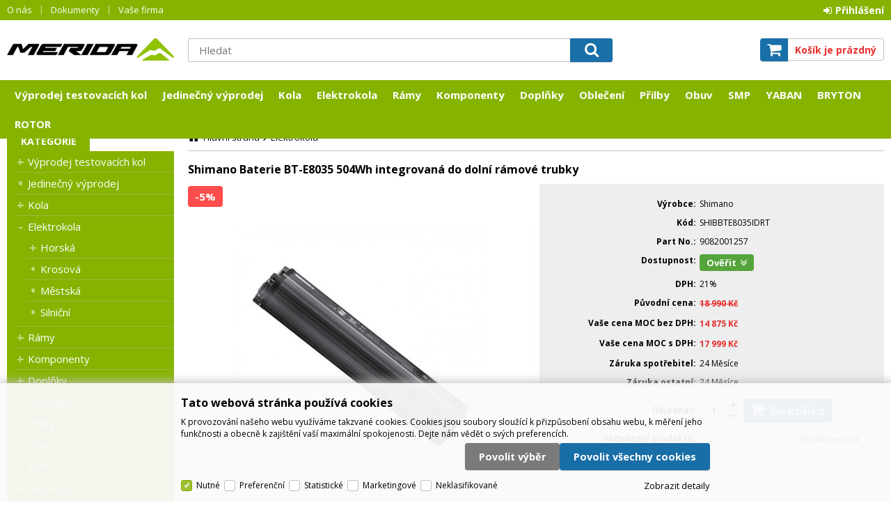

--- FILE ---
content_type: text/html
request_url: https://prodejce.merida-bike.cz/shimano-baterie-bt-e8035-504wh-integrovana-do-dolni-ramove-trubky_d61248.html
body_size: 10499
content:

<!DOCTYPE html>
<html lang="cs">

<head>
  
  <meta charset="utf-8" />
  <link rel="canonical" href="https://prodejce.merida-bike.cz/shimano-baterie-bt-e8035-504wh-integrovana-do-dolni-ramove-trubky_d61248.html" /><title>Shimano Baterie BT-E8035 504Wh integrovaná do dolní rámové trubky | Merida CZ</title>
<meta name="description" content="Náhradní baterie Shimano k eletrokolům. Bateri je integovaná do dolní rámové trubky. Tento produkt není prodejný mimo Evropskou Unii a členské státy EUROPEAN FREE TRADE ASSOCIATION (EFTA)" />
<meta name="robots" content="index" />
<meta name="googlebot" content="index" />
 
  <meta name="viewport" content="width=device-width, initial-scale=1" />
  <meta name="author" content="Cybersoft s.r.o." />
  
  <link rel="shortcut icon" href="img/favicon.ico" />
  <link rel="sitemap" href="sitemap/sitemap_index.xml" />
  
<link rel="stylesheet" href="css/styles.css?ver=0-4-152715" />
<link rel="stylesheet" href="status_css.asp?ver=0-4" />

  <script type="text/javascript" src="https://ajax.googleapis.com/ajax/libs/jquery/3.3.1/jquery.min.js"></script>
  <script type="text/javascript" src="https://ajax.googleapis.com/ajax/libs/jqueryui/1.12.1/jquery-ui.min.js"></script>
  <script type="text/javascript" src="https://code.jquery.com/jquery-migrate-3.0.0.min.js"></script>
  <link href="https://fonts.googleapis.com/css?family=Open+Sans:400,400i,700&amp;subset=latin-ext" rel="stylesheet" />
   
      <script src="https://www.google.com/recaptcha/api.js?hl=cs"></script>
  
<script type="text/javascript" src="js/scripts.js?ver=0-4-143353"></script>
<script type="text/javascript" src="strings_js.asp?lngid=2&amp;ver=0-4"></script>

<script type='text/javascript' src='https://cdnjs.cloudflare.com/ajax/libs/Chart.js/2.3.0/Chart.min.js'></script>
<script type='text/javascript' src='js/stoitem.js?ver=0-4-114631'></script>

  <script src="https://widget.packeta.com/v6/www/js/library.js"></script>
</head>

<body>
  
  <div id="maincont" class="stoitem sptnavigator" data-lang="2" data-logged="0" data-cache-spt="0">
    <div id="headercont" class="cont">
      <header>
        <div class="boxcont top">
          <div class="container">
            <nav>
              <div id="menu-icon">
                <span></span>
                <span></span>
                <span></span>
              </div>
              <ul class="webmenu menuid_1"><li class=""><a class="" href=""><span>O nás</span></a><ul><li><a  href="/o-nas_ma1003.html" class="" title="O nás"><span>O nás</span></a></li><li><a  href="/obchodni-podminky_ma1094.html" class="" title="Obchodní podmínky"><span>Obchodní podmínky</span></a></li><li><a  href="/zasady-ochrany-osobnich-udaju_ma1095.html" class="" title="Zásady ochrany osobních údajů"><span>Zásady ochrany osobních údajů</span></a></li><li><a  href="/navody" class="" title="Návody"><span>Návody</span></a></li><li><a  href="/kontakty_ma1079.html" class="" title="Kontakty"><span>Kontakty</span></a></li></ul></li><li class=""><a class="" href=""><span>Dokumenty</span></a><ul><li><a  href="default.asp?cls=catalog&amp;xsl=xsearch&amp;u_mode=ord&amp;catalog=scategorysys&amp;catalog=producttype&amp;catalog=stoitemstatus&amp;catalog=area&amp;catalog=ordway" class="" title="Vyhledávání"><span>Vyhledávání</span></a></li><li><a  href="default.asp?cls=orderss&amp;invdir=1&amp;catalog=conparameter&amp;catalog=conparrange&amp;ordcfrom=25.01.2026" class="" title="Objednávky"><span>Objednávky</span></a></li><li><a  href="default.asp?cls=orditems&amp;stiysitidlistnotin=1&amp;oriordcfrom=25.01.2026" class="" title="Položky objednávek"><span>Položky objednávek</span></a></li><li><a  href="default.asp?cls=orditems&amp;stiysitidlistnotin=1&amp;oriback=1&amp;pagesize=500" class="" title="Nedodané zboží"><span>Nedodané zboží</span></a></li><li><a  href="default.asp?cls=invoices&invdir=1&invvalremain=1" class="" title="Faktury"><span>Faktury</span></a></li><li><a  href="default.asp?cls=invitems&amp;iniinvcfrom=25.01.2026" class="" title="Položky faktur"><span>Položky faktur</span></a></li><li><a  href="default.asp?cls=invoices&amp;invdir=1&amp;invvalremain=1&amp;invcfrom=25.01.2026" class="" title="Pohledávky"><span>Pohledávky</span></a></li><li><a  href="default.asp?cls=deliveries&amp;delcfrom=25.01.2026" class="" title="Dodací listy"><span>Dodací listy</span></a></li><li><a  href="default.asp?cls=expeditions&amp;items=1&amp;expdatefrom=25.01.2026" class="" title="Expedice"><span>Expedice</span></a></li><li><a  href="default.asp?cls=deliveries&amp;xsl=xavz&amp;delid=-1" class="" title="RMA - Vytvoření nové reklamace"><span>RMA - Vytvoření nové reklamace</span></a></li><li><a  href="default.asp?cls=warranties&amp;wardatefrom=25.01.2026" class="" title="Záruky"><span>Záruky</span></a></li><li><a  href="default.asp?cls=reclaims&amp;recopentocusi=1&amp;orderby=recdatecusb" class="" title="Reklamace"><span>Reklamace</span></a></li><li><a  href="default.asp?show=cookieinfo" class="" title="Informace o cookies"><span>Informace o cookies</span></a></li><li><a  href="/prohlaseni-o-zhode_ma1084.html" class="" title="Prohlášení o zhodě"><span>Prohlášení o zhodě</span></a></li><li><a  href="default.asp?show=cookieconsent" class="" title="Správa cookies"><span>Správa cookies</span></a></li></ul></li><li class=""><a class="" href=""><span>Vaše firma</span></a><ul><li><a  href="default.asp?cls=company&catalogs=forcontact&catalogs=forcompany" class="" title="Hlavní údaje"><span>Hlavní údaje</span></a></li><li><a  href="default.asp?cls=contacts&amp;catalogs=forcontact&amp;concomid=0" class="" title="Kontakty"><span>Kontakty</span></a></li><li><a  href="default.asp?cls=company&u_stat=1&catalog=currency&script=visualize" class="" title="Statistika"><span>Statistika</span></a></li><li><a  href="default.asp?cls=comshiptos" class="" title="Dodací adresy"><span>Dodací adresy</span></a></li><li><a  href="default.asp?cls=conparsets&amp;catalogs=forcontact" class="" title="Parametry"><span>Parametry</span></a></li></ul></li></ul>
            </nav>          
            <div id="logincont" class="boxcont login">
  <div class="hdr btn-icon btn-login"><span>Přihlášení</span></div>
  <div class="cnt">
    <form action="default.asp" method="post" name="login">
      <input type="hidden" name="cls" value="login" />
      <input type="text" name="~ConLogName" title="Přihlašovací jméno" minlength="2" maxlength="50" onfocus="this.select()" value="" placeholder="Přihlašovací jméno" required/>
      <input type="password" class="pswd" name="~ConLogPswd" title="Heslo" minlength="4" maxlength="32" onfocus="this.select()" value="" placeholder="Heslo" autocomplete="off" required/>
      <button class="btn btn-login submit" type="submit">
        <span>Přihlásit se</span>
      </button>
      <ul>
        <li><input type="checkbox" value="1" id="conlogsave" name="conlogsave"><label for="conlogsave">Trvalé přihlášení</label></li>
        <li><a href="default.asp?cls=catalog&amp;xsl=xcompany&amp;catalogs=forcompany">Registrace</a></li>
        <li><a href="default.asp?cls=login&amp;newpswd=1">Zapomněli jste heslo?</a></li>
      </ul>
    </form>
  </div>     
</div> 
          </div>
        </div>
        <div class="container">
          <div id="tree-icon">
            <span></span>
            <span></span>
            <span></span>
          </div>  
          <div class="boxcont logo">
            
              <a href="default.asp" title="Merida CZ">Merida CZ</a>
            
          </div>
          <div id="basketcont" class="boxcont basket">
  <div class="cnt">
    <a class="btn btn-buy" href="nakupni-kosik.html">
      <div class="count basketcount ds_none">
        0
      </div>
    </a>
    <span class="price basketprice">
      Košík je prázdný
    </span>
  </div>
</div><div class="boxcont compare prodlist ds_none">              
  <div class="hdr">
    <a class="btn btn-comp btn-second" title="Srovnání produktů"></a>
    <span class="count compcount">0</span>
  </div>            	
  <div class="cnt">
    <form>
      <input type="hidden" name="cls" value="iisutil" />
      <input type="hidden" name="action" value="stiparcomp" />
      <ul></ul>
    </form>
  </div>                	            	        
</div>
          <div class="boxcont search">
            <span class="btn btn-res btn-search">&#160;</span>
            <div class="cnt">
              <form method="get" action="default.asp?">
                <input type="hidden" name="cls" value="stoitems" />
                
                  <input type="hidden" name="stifulltext_search" value="and" />
                
                <input id="whisperinput" type="search" name="fulltext" placeholder='Hledat' autocomplete="off" />
                <button class="btn btn-search" type="submit"><span>Hledat</span></button>
              </form>
              <div class="boxcont whisper">
                <div id="frqsrchword-box" class="boxcont"></div>
                <div id="whisper-box" class="boxcont"></div>
              </div>
            </div>
            
              <script type="text/javascript">initWhisper();</script>
            
          </div>
        </div>
      </header>
      <nav id="sptnav"><div class="container"><ul class="level3"><li>
<a href="vyprodej-testovacich-kol_c1892.html" title="Výprodej testovacích kol" data-strid="1892">Výprodej testovacích kol</a></li><li>
<a href="jedinecny-vyprodej_c1836.html" title="Jedinečný výprodej" data-strid="1836">Jedinečný výprodej</a></li><li>
<a href="kola_c1568.html" title="Kola" data-strid="1568">Kola</a></li><li>
<a href="elektrokola_c1971.html" title="Elektrokola" data-strid="1971">Elektrokola</a></li><li>
<a href="ramy_c1621.html" title="Rámy" data-strid="1621">Rámy</a></li><li>
<a href="komponenty_c1671.html" title="Komponenty" data-strid="1671">Komponenty</a></li><li>
<a href="doplnky_c1672.html" title="Doplňky" data-strid="1672">Doplňky</a></li><li>
<a href="obleceni_c1673.html" title="Oblečení" data-strid="1673">Oblečení</a></li><li>
<a href="prilby_c1674.html" title="Přilby" data-strid="1674">Přilby</a></li><li>
<a href="obuv_c1675.html" title="Obuv" data-strid="1675">Obuv</a></li><li>
<img src="smp_ispt2168.jpg" alt="SMP" />
<a href="smp_c2168.html" title="SMP" data-strid="2168">SMP</a></li><li>
<img src="yaban_ispt2169.jpg" alt="YABAN" />
<a href="yaban_c2169.html" title="YABAN" data-strid="2169">YABAN</a></li><li>
<img src="bryton_ispt2218.jpg" alt="BRYTON" />
<a href="bryton_c2218.html" title="BRYTON" data-strid="2218">BRYTON</a></li><li>
<img src="rotor_ispt2170.jpg" alt="ROTOR" />
<a href="rotor_c2170.html" title="ROTOR" data-strid="2170">ROTOR</a></li></ul></div></nav>
        <script type="text/javascript">initSpresentNavigator();</script>
      
    </div>
    <div id="centercont" class="cont">
      <div class="container">
        <div id="leftcont" class="cont">
          <div class="boxcont tree">
            <div class="hdr">
              <ul>
                <li class='act' onclick="loadSpresentTree(4);" data-sptree="4">
                  Kategorie
                </li>              
              </ul>
            </div>
            <nav>
              <ul id='sptid_4' class='spresenttree'><li id='sptsubid_1892' class='plus' data-strid='1892'><span></span><a href='vyprodej-testovacich-kol_c1892.html'  title='Výprodej testovacích kol' >Výprodej testovacích kol</a></li><li id='sptsubid_1836' class='not' data-strid='1836'><span></span><a href='jedinecny-vyprodej_c1836.html'  title='Jedinečný výprodej' >Jedinečný výprodej</a></li><li id='sptsubid_1568' class='plus' data-strid='1568'><span></span><a href='kola_c1568.html'  title='Kola' >Kola</a></li><li id='sptsubid_1971' class='plus' data-strid='1971'><span></span><a href='elektrokola_c1971.html'  title='Elektrokola' >Elektrokola</a></li><li id='sptsubid_1621' class='plus' data-strid='1621'><span></span><a href='ramy_c1621.html'  title='Rámy' >Rámy</a></li><li id='sptsubid_1671' class='plus' data-strid='1671'><span></span><a href='komponenty_c1671.html'  title='Komponenty' >Komponenty</a></li><li id='sptsubid_1672' class='plus' data-strid='1672'><span></span><a href='doplnky_c1672.html'  title='Doplňky' >Doplňky</a></li><li id='sptsubid_1673' class='plus' data-strid='1673'><span></span><a href='obleceni_c1673.html'  title='Oblečení' >Oblečení</a></li><li id='sptsubid_1674' class='plus' data-strid='1674'><span></span><a href='prilby_c1674.html'  title='Přilby' >Přilby</a></li><li id='sptsubid_1675' class='plus' data-strid='1675'><span></span><a href='obuv_c1675.html'  title='Obuv' >Obuv</a></li><li id='sptsubid_2168' class='not' data-strid='2168'><span></span><a href='smp_c2168.html'  title='SMP' >SMP</a></li><li id='sptsubid_2291' class='plus' data-strid='2291'><span></span><a href='gaciron_c2291.html'  title='GACIRON' >GACIRON</a></li><li id='sptsubid_2169' class='plus' data-strid='2169'><span></span><a href='yaban_c2169.html'  title='YABAN' >YABAN</a></li><li id='sptsubid_2218' class='plus' data-strid='2218'><span></span><a href='bryton_c2218.html'  title='BRYTON' >BRYTON</a></li><li id='sptsubid_2170' class='plus' data-strid='2170'><span></span><a href='rotor_c2170.html'  title='ROTOR' >ROTOR</a></li></ul>
            </nav>
          </div>
               
        </div>
        <div id="contentcont" class="cont contentcont stoitem wleft">
          <div class="boxcont navbar">
<ul>
<li class="hp">
<a href="/"><span>Hlavní strana</span></a>
</li>
<li>
<a href="elektrokola_c1971.html">
<span>Elektrokola</span>
</a>
</li></ul>
<script type="application/ld+json">
          {
          "@context": "http://schema.org",
          "@type": "BreadcrumbList",
          "itemListElement": [{"@type":"ListItem","position":1,"item":{"@id":"https://prodejce.merida-bike.cz/elektrokola_c1971.html","name":"Elektrokola"}}]}
        </script>
<script type="application/ld+json">
          {
          "@context": "http://schema.org",
          "@type": "Product",
          "name":"Shimano Baterie BT-E8035 504Wh integrovaná do dolní rámové trubky","description":"","image":"https://prodejce.merida-bike.cz/img.asp?stiid=61248","brand":{"@type":"Thing","name":"Shimano"},"offers":{"@type":"Offer","priceCurrency":"Kč","price":"17999.0041","availability":"http://schema.org/InStock"}
          }
        </script>
<input type="hidden" id="tc_code" name="tc_code" value="1971," />
</div>
<div class="boxcont stoitem" data-stiid="61248" data-ajaxtabs="">
<div class="hdr">
<h1 data-lastvis-stiname="Shimano Baterie BT-E8035 504Wh integrovaná do dolní rámové trubky">Shimano Baterie BT-E8035 504Wh integrovaná do dolní rámové trubky</h1>
</div>
<div class="cnt">
<div class="boxcont half stiimg">
<div class="boxcont img">
<a href="shimano-baterie-bt-e8035-504wh-integrovana-do-dolni-ramove-trubky_ie3382383.jpg" rel="prettyPhoto[pp_gal]" title="Zobrazit galerii"><img src="shimano-baterie-bt-e8035-504wh-integrovana-do-dolni-ramove-trubky_i61248.jpg" alt="Shimano Baterie BT-E8035 504Wh integrovaná do dolní rámové trubky" /></a>
</div>
<div class="boxcont status">
<div class="clear"> </div>
<div class="discount">
<p>-5%</p>
</div>
<div class="case">
<div class="clear"></div>
</div>
</div>
</div>
<div class="boxcont half float-right stiinfo">
<div class="cnt">
<div class="rowbox producent">
<div class="label">Výrobce</div>
<div class="text">Shimano</div>
</div>
<div class="rowbox code">
<div class="label">Kód</div>
<div class="text">SHIBBTE8035IDRT</div>
</div>
<div class="rowbox partno">
<div class="label">Part No.</div>
<div class="text">9082001257</div>
</div>
<div class="rowbox avail inet ">
<div class="label">Dostupnost</div>
<div class="text">
<div class="storesbox">
<div class="availability inet">
<a class="modal iframe" title="více o stavu skladu">
<div class="stock yes">
<p>Ověřit</p>
</div>
</a>
</div>
<div class="availability ">
<div class="store">
<a class="modal iframe" title="více o stavu skladu">
<div class="stock yes" title="skladem na uvedené prodejně">
<p>Ověřit</p>
</div>
</a>
<p title="01 - *Centrální sklad*">*Centrální sklad*</p>
</div>
<div class="store">
<a class="modal iframe" title="více o stavu skladu">
<div class="stock yes" title="skladem na uvedené prodejně">
<p>Ověřit</p>
</div>
</a>
<p title="13 - Jihlava">Jihlava</p>
</div>
<div class="store">
<a class="modal iframe" title="více o stavu skladu">
<div class="stock yes" title="skladem na uvedené prodejně">
<p>Ověřit</p>
</div>
</a>
<p title="14 - Brno Campus">Brno Campus</p>
</div>
<div class="store">
<a class="modal iframe" title="více o stavu skladu">
<div class="stock no" title="Na dotaz">
<p>Na dotaz</p>
</div>
</a>
<p title="15 - Plzeň">Plzeň</p>
</div>
<div class="store">
<a class="modal iframe" title="více o stavu skladu">
<div class="stock no" title="Na dotaz">
<p>Na dotaz</p>
</div>
</a>
<p title="16 - Beroun">Beroun</p>
</div>
<div class="store">
<a class="modal iframe" title="více o stavu skladu">
<div class="stock no" title="Na dotaz">
<p>Na dotaz</p>
</div>
</a>
<p title="18 - Jičín">Jičín</p>
</div>
<div class="store">
<a class="modal iframe" title="více o stavu skladu">
<div class="stock yes" title="skladem na uvedené prodejně">
<p>Ověřit</p>
</div>
</a>
<p title="20 - Staré Město">Staré Město</p>
</div>
<div class="store">
<a class="modal iframe" title="více o stavu skladu">
<div class="stock yes" title="skladem na uvedené prodejně">
<p>Ověřit</p>
</div>
</a>
<p title="21 - Most">Most</p>
</div>
<div class="store">
<a class="modal iframe" title="více o stavu skladu">
<div class="stock yes" title="skladem na uvedené prodejně">
<p>Ověřit</p>
</div>
</a>
<p title="22 - Liberec">Liberec</p>
</div>
<div class="store">
<a class="modal iframe" title="více o stavu skladu">
<div class="stock no" title="Na dotaz">
<p>Na dotaz</p>
</div>
</a>
<p title="23 - Trutnov">Trutnov</p>
</div>
<div class="store">
<a class="modal iframe" title="více o stavu skladu">
<div class="stock no" title="Na dotaz">
<p>Na dotaz</p>
</div>
</a>
<p title="24 - Brno Řečkovice">Brno Řečkovice</p>
</div>
<div class="store">
<a class="modal iframe" title="více o stavu skladu">
<div class="stock no" title="Na dotaz">
<p>Na dotaz</p>
</div>
</a>
<p title="25 - Znojmo">Znojmo</p>
</div>
<div class="store">
<a class="modal iframe" title="více o stavu skladu">
<div class="stock no" title="Na dotaz">
<p>Na dotaz</p>
</div>
</a>
<p title="29 - Slavkov u Brna">Slavkov u Brna</p>
</div>
<div class="store">
<a class="modal iframe" title="více o stavu skladu">
<div class="stock no" title="Na dotaz">
<p>Na dotaz</p>
</div>
</a>
<p title="30 - Chomutov">Chomutov</p>
</div>
<div class="store">
<a class="modal iframe" title="více o stavu skladu">
<div class="stock no" title="Na dotaz">
<p>Na dotaz</p>
</div>
</a>
<p title="U Dodavatele">avatele</p>
</div>
<div class="store">
<a class="modal iframe" title="více o stavu skladu">
<div class="stock no" title="Na dotaz">
<p>Na dotaz</p>
</div>
</a>
<p title="31 - Břeclav">Břeclav</p>
</div>
<div class="store">
<a class="modal iframe" title="více o stavu skladu">
<div class="stock no" title="Na dotaz">
<p>Na dotaz</p>
</div>
</a>
<p title="32 - České Budějovice">České Budějovice</p>
</div>
<div class="store">
<a class="modal iframe" title="více o stavu skladu">
<div class="stock no" title="Na dotaz">
<p>Na dotaz</p>
</div>
</a>
<p title="Z01 - Externí sklady:"> Externí sklady:</p>
</div>
</div>
</div>
</div>
</div>
<div class="rowbox vat">
<div class="label">DPH</div>
<div class="text">21%
                    </div>
</div>
<div class="rowbox recommended">
<div class="label">Původní cena</div>
<div class="text price line-through">18 990<u> Kč</u>
</div>
</div>
<div class="rowbox wovat">
<div class="label">Vaše cena
                        MOC
                      bez DPH</div>
<div class="text price">14 875<u> Kč</u>
</div>
</div>
<div class="rowbox wvat">
<div class="label">Vaše cena
                          MOC
                        s DPH</div>
<div class="text price">17 999<u> Kč</u>
</div>
</div>
<div class="rowbox waruser">
<div class="label">Záruka spotřebitel</div>
<div class="text">24 Měsíce</div>
</div>
<div class="rowbox war">
<div class="label">Záruka ostatní</div>
<div class="text">24 Měsíce</div>
</div>
<div class="rowbox order">
<div class="label">Objednat</div>
<div class="inputs">
<div class="buybox">
<form>
<input type="hidden" value="61248" name="stiid" />
<div class="qtybox icon">
<input class="qty" type="text" onkeypress="if(event.keyCode==13) return buy(this);" maxlength="4" value="1" name="qty" />
<p class="up fa fa-plus"></p>
<p class="down fa fa-minus"></p>
</div>
<a class="btn btn-buy" onclick="javascript:buy(this);">
<span>Do košíku</span>
<u></u>
</a>
</form>
</div>
</div>
</div>
<div class="rowbox rating">
<div class="label">Hodnocení produktu</div>
<div class="text">
<span class="star empty"></span>
<span class="star empty"></span>
<span class="star empty"></span>
<span class="star empty"></span>
<span class="star empty"></span>
<div class="result">Hodnoceno 0x
                  </div>
</div>
</div>
</div>
</div>
<div class="boxcont tools">
<div class="cnt">
<a class="btn btn-comp btn-second comp" href="javascript:addToCompare(61248);" title="Porovnat">
<span>Porovnat</span>
</a>
<a class="btn btn-facebook btn-second facebook" target="_blank" href="https://www.facebook.com/sharer/sharer.php?u=https://prodejce.merida-bike.cz/shimano-baterie-bt-e8035-504wh-integrovana-do-dolni-ramove-trubky_d61248.html" title="Sdílet na Facebooku">
<span>Facebook</span>
</a>
<a class="btn btn-watchdog btn-second watchdog" href="default.asp?cls=stiwatchdog&amp;stiid=61248&amp;swdid=-1">
<span>Nastavit hlídacího psa</span>
</a>
<a class="btn btn-print btn-second print" href="print.asp?cls=stoitem&amp;stiid=61248&amp;toprint=1" target="_blank" title="Tisk">
<span>Tisk</span>
</a>
<button class="btn btn-error btn-second" onclick="javascript: openTabs('stisendmails');" title="Nalezli jste chybu">
<span>Nalezli jste chybu?</span>
</button>
</div>
</div>
<div id="tabs" class="boxcont tabs">
<ul></ul>
</div>
<div id="sticomment" class="boxcont tabpage sticomment">
<div class="hdr"><p>Podrobnosti o produktu</p></div>
<div class="cnt">
<div class="boxcont stiplnote">Náhradní baterie Shimano k eletrokolům. <br />Bateri je integovaná do dolní rámové trubky. <br /><br />Tento produkt není prodejný mimo Evropskou Unii a členské státy EUROPEAN FREE TRADE ASSOCIATION (EFTA)<br />
</div>
</div>
</div>
<div id="sticattree" class="boxcont tabpage sticattree">
<div class="hdr"><p>Zařazení produktu</p></div>
<div class="cnt">
<ul><li class="first"><a href="elektrokola_c1971.html">Elektrokola</a></li></ul>
<ul><li class="first"><a href="komponenty_c1671.html">Komponenty</a></li><li><a href="komponenty-baterie-k-e-kolum_c2306.html">Baterie k e-kolům</a></li></ul>
</div>
</div>
<div id="stisendmails" class="boxcont tabpage stisendmails">
<div class="hdr"><p>Poslat info</p></div>
<div class="cnt">
<div id="lngstiask" class="boxcont sendmail">
<div class="hdr">
<p>Dotaz k tomuto produktu</p>
</div>
<div class="cnt">
<form action="default.asp" method="post" name="stiask">
<input type="hidden" name="cls" value="stoitem" />
<input type="hidden" name="stiid" value="61248" />
<input type="hidden" name="sti_info_mail" value="1" />
<div class="rowbox youremail">
<div class="label">Váš e-mail</div>
<input type="text" class="input-email input-required" name="info_mail" value="" />
</div>
<div class="rowbox enquiry">
<div class="label">Dotaz</div>
<textarea name="info_body" class="input-required" rows="4"></textarea>
</div>
<div class="rowbox captcha">
<div class="label"></div>
<div id="sti_ask_recaptcha" class="recaptcha"></div>
</div>
<div class="rowbox submit">
<div class="label"></div>
<button type="button" class="btn btn-send" onclick="javascript: validationStiAsk(this);">
<span>odeslat</span>
</button>
<button type="reset" class="btn btn-delete btn-second" title="smazat">
<span>smazat</span>
</button>
</div>
</form>
</div>
</div>
<div id="stibettprice" class="boxcont sendmail">
<div class="hdr">
<p>Nalezli jste jinde na internetu nižší cenu?</p>
</div>
<div class="cnt">
<form action="default.asp" method="post" name="stilowprice">
<input type="hidden" name="cls" value="stoitem" />
<input type="hidden" name="stiid" value="61248" />
<input type="hidden" name="sti_lowprice" value="1" />
<div class="rowbox youremail">
<div class="label">Váš e-mail</div>
<input type="text" class="input-email input-required" name="from_email" value="" />
</div>
<div class="rowbox wovat">
<div class="label">Cena bez DPH</div>
<input type="text" class="input-text" name="price_email" />
</div>
<div class="rowbox wvat">
<div class="label">Cena s DPH</div>
<input type="text" class="input-text" name="price_vat_email" />
</div>
<div class="rowbox web">
<div class="label">
                        WWW
                      </div>
<input type="text" name="www_email" class="input-text input-required" />
</div>
<div class="rowbox comment">
<div class="label">Komentář</div>
<textarea name="comment_email" rows="4"></textarea>
</div>
<div class="rowbox interest">
<div class="label">Mám o tento produkt zájem</div>
<input id="interest_email_yes" type="radio" name="interest_email" value="ANO" class="input_radio" />
<label for="interest_email_yes">ano</label>
<input id="interest_email_no" type="radio" name="interest_email" value="NE" class="input_radio" />
<label for="interest_email_no">ne</label>
</div>
<div class="rowbox captcha">
<div class="label"></div>
<div id="sti_low_price_recaptcha" class="recaptcha"></div>
</div>
<div class="rowbox submit">
<div class="label"></div>
<button type="button" class="btn btn-send" onclick="javascript: validationStiLowPrice(this);">
<span>odeslat</span>
</button>
<button type="reset" class="btn btn-delete btn-second" title="smazat">
<span>smazat</span>
</button>
</div>
</form>
</div>
</div>
<div id="stisendinfo" class="boxcont sendmail">
<div class="hdr">
<p>Zaslat informaci o produktu známému</p>
</div>
<div class="cnt">
<form action="default.asp" method="post" name="stisendinfo">
<input type="hidden" name="cls" value="stoitem" />
<input type="hidden" name="stiid" value="61248" />
<input type="hidden" name="sti_offer" value="1" />
<div class="rowbox youremail">
<div class="label">Váš e-mail</div>
<input type="text" class="input-email input-required" name="from_email" value="" />
</div>
<div class="rowbox friendmail">
<div class="label">Zaslat na e-mail</div>
<input type="text" class="input-email input-required" name="to_email" />
</div>
<div class="rowbox comment">
<div class="label">Komentář</div>
<textarea name="comment_email" rows="4"></textarea>
</div>
<div class="rowbox captcha">
<div class="label"></div>
<div id="sti_send_info_recaptcha" class="recaptcha"></div>
</div>
<div class="rowbox submit">
<div class="label"></div>
<button type="button" class="btn btn-send" onclick="javascript: validationStiOffer(this);">
<span>odeslat</span>
</button>
<button type="reset" class="btn btn-delete btn-second" title="smazat">
<span>smazat</span>
</button>
</div>
</form>
</div>
</div>
<div id="stiusrerrmsg" class="boxcont sendmail">
<div class="hdr">
<p>Nalezli jste chybu?</p>
</div>
<div class="cnt">
<form action="default.asp" method="post" name="stiusrerrmsg">
<input type="hidden" name="cls" value="stoitem" />
<input type="hidden" name="stiid" value="61248" />
<input type="hidden" name="sti_usrerr_mail" value="1" />
<div class="rowbox enquiry">
<div class="label">Popis závady</div>
<textarea name="info_body" class="input-required" rows="4"></textarea>
</div>
<div class="rowbox youremail">
<div class="label">Váš e-mail</div>
<input type="text" class="input-email input-required" name="info_mail" value="" />
</div>
<div class="rowbox captcha">
<div class="label"></div>
<div id="sti_usr_err_msg_recaptcha" class="recaptcha"></div>
</div>
<div class="rowbox submit">
<div class="label"></div>
<button type="button" class="btn btn-send" onclick="javascript: validationStiError(this);">
<span>odeslat</span>
</button>
<button type="reset" class="btn btn-delete btn-second" title="smazat">
<span>smazat</span>
</button>
</div>
</form>
</div>
</div>
</div>
</div>
<script type="text/javascript">initStoitemTabs();</script>
</div>
</div>

        </div>
        
      </div>
    </div>
    <div id="footercont" class="cont">
      <footer>
        <div class="boxcont support">
          <div class="container">
            <div class="cnt">
              <!-- <span><a href="tel:+420595630220">Technické oddělení: +420 595 630 220</a></span> -->
              <span><a href="tel:+420544228494">Obchodní oddělení: +420 544 228 494</a></span>            
            </div>
          </div>
        </div>
        <div class="container">
          <nav>
            <ul class="webmenu menuid_2"></ul>
          </nav>
          <ul class="social">
  <li>
    <a class="fa fa-facebook-official" href="http://www.facebook.com" title="facebook" target="_blank"></a>
  </li>
  <li>
    <a class="fa fa-google-plus-square" href="http://www.plus.google.com" title="google+" target="_blank"></a>
  </li>
  <li>
    <a class="fa fa-twitter-square" href="http://www.twitter.com" title="twitter" target="_blank"></a>
  </li>
  <li>
    <a class="fa fa-youtube-square" href="http://www.youtube.com" title="youtube" target="_blank"></a>
  </li>
  <li>
    <a class="fa fa-instagram" href="http://www.instagram.com" title="instagram" target="_blank"></a>
  </li>
  <li>
    <a class="heureka" href="http://www.heureka.cz" title="heureka" target="_blank"></a>
  </li>
</ul><ul class="paymentcont">
  <li>
    <a class="gopay" href="http://www.gopay.cz" title="gopay" target="_blank"></a>
  </li>
  <!-- <li>
    <a class="homecredit" href="http://www.homecredit.cz" title="Homecredit" target="_blank"></a>
  </li>
  <li>
    <a class="cetelem" href="http://www.cetelem.cz" title="Cetelem" target="_blank"></a>
  </li>
  <li>
    <a class="essox" href="http://www.essox.cz" title="Essox" target="_blank"></a>
  </li>
  <li>
    <a class="ceskasporitelna" href="http://http://www.csas.cz/html/jakplatitkartou/internet.html#3d" title="Česká spořitelna 3D SECURE" target="_blank"></a>
  </li>
  <li>
    <a class="ekonto" href="http://www.rb.cz" title="eKonto" target="_blank"></a>
  </li>
  <li>
    <a class="muzo" href="http://www.web-revolution.cz/paymuzo/" title="Pay MUZO" target="_blank"></a>
  </li>
  <li>
    <a class="mpenize" href="http://www.mbank.cz" title="mPenize" target="_blank"></a>
  </li>
  <li>
    <a class="quatro" href="http://www.quatro.sk" title="Quatro" target="_blank"></a>
  </li>
  <li>
    <a class="paypal" href="http://www.paypal.com" title="PayPal" target="_blank"></a>
  </li>
  <li>
    <a class="trustpay" href="http://www.trustpay.eu" title="TrustPay" target="_blank"></a>
  </li>
  <li>
    <a class="agmo" href="http://www.comgate.cz" title="Agmo" target="_blank"></a>
  </li>
  <li>
    <a class="tatrapay" href="http://www.tatrapay.sk" title="TatraPay" target="_blank"></a>
  </li> -->
</ul>

        </div>
        <div class="boxcont footerinfo">
          <div class="container">
            <div class="cnt">
              <div class="company"><a href="default.asp?show=wm&wmpart=article&wmaid=3">Merida CZ</a></div>
                
              <div class="copyright">Technické řešení &copy;
                2026 <a href="http://www.cybersoft.cz" title="www.cybersoft.cz">CyberSoft s.r.o.</a></div>
            </div>
          </div>
                   
        </div>
      </footer>
    </div>
    
      <!--googleoff: index-->
      <div id="cookieConsent" class="cont cookie">
        <div class="boxcont">
          <div class="hdr"><p>Tato webová stránka používá cookies</p></div>
          <div class="cnt">
            <p>K provozování našeho webu využíváme takzvané cookies. Cookies jsou soubory sloužící k přizpůsobení obsahu webu, k měření jeho funkčnosti a obecně k zajištění vaší maximální spokojenosti. Dejte nám vědět o svých preferencích.</p>
            <div class="buttons">
              <button class="btn btn-big btn-inv allow-necessary" onclick="setCookieConsent(0, 0);">
                <span>Pouze nutné cookies</span>
              </button>
              <button class="btn btn-big btn-inv allow-selection" onclick="setCookieConsent(1, 0);">
                <span>Povolit výběr</span>
              </button>
              <button class="btn btn-big allow-all" onclick="setCookieConsent(2, 0);">
                <span>Povolit všechny cookies</span>
              </button>
            </div>
          </div>
          <div class="ftr">
            <div class="options">
              <input class='cookie' id='cookie-n' checked='checked' type='checkbox' name='gdpgddid' value='8' data-alert='Nutné - nelze zrušit výběr. Nutné cookies pomáhají, aby byla webová stránka použitelná tak, že umožní základní funkce jako navigace stránky a přístup k zabezpečeným sekcím webové stránky. Webová stránka nemůže správně fungovat bez těchto cookies.'><label for='cookie-n'>Nutné</label><input class='cookie' id='cookie-p'  type='checkbox' name='gdpgddid' value='9' data-alert='Preferenční cookies umožňují, aby si webová stránka zapamatovala informace, které mění, jak se webová stránka chová nebo jak vypadá. Je to například preferovaný jazyk nebo region, kde se nacházíte.'><label for='cookie-p'>Preferenční</label><input class='cookie' id='cookie-s'  type='checkbox' name='gdpgddid' value='10' data-alert='Statistické cookies pomáhají majitelům webových stránek, aby porozuměli, jak návštěvníci používají webové stránky. Anonymně sbírají a sdělují informace.'><label for='cookie-s'>Statistické</label><input class='cookie' id='cookie-m'  type='checkbox' name='gdpgddid' value='11' data-alert='Marketingové cookies jsou používány pro sledování návštěvníků na webových stránkách. Záměrem je zobrazit reklamu, která je relevantní a zajímavá pro jednotlivého uživatele a tímto hodnotnější pro vydavatele a inzerenty třetích stran.'><label for='cookie-m'>Marketingové</label><input class='cookie' id='cookie-u'  type='checkbox' name='gdpgddid' value='12' data-alert='Neklasifikované cookies jsou cookies, které máme v procesu klasifikování společně s poskytovateli jednotlivých cookies.'><label for='cookie-u'>Neklasifikované</label>
            </div>
            <a class="modal link" href="default_jx.asp?show=cookieinfo" data-class="cookieinfo">Zobrazit detaily</a>
          </div>
        </div>
      </div>
      <!--googleon: index-->
    
  </div>
  
    <script type="text/javascript">loadSpresentSubTree("tc_code");</script>
    
	<!-- start microdata website -->
  <script type="application/ld+json">
		{
		  "@context": "http://schema.org",
		  "@type": "WebSite",
		  "name": "Merida CZ",
		  "url": "https://prodejce.merida-bike.cz/",
		  "potentialAction": {
		    "@type": "SearchAction",
		    "target": "https://prodejce.merida-bike.cz/search?q={search_term_string}",
		    "query-input": "required name=search_term_string"
		  }
		}
	</script>
	<!-- end microdata website -->

  

</body>

</html>


--- FILE ---
content_type: text/html; charset=utf-8
request_url: https://prodejce.merida-bike.cz/spresentsubtree.asp?strid=1971
body_size: 161
content:
<ul id='sptid_1971' class='spresenttree'><li id='sptsubid_1972' class='plus' data-strid='1972'><span></span><a href='elektrokola-horska_c1972.html'  title='Horská' >Horská</a></li><li id='sptsubid_1975' class='not' data-strid='1975'><span></span><a href='elektrokola-krosova_c1975.html'  title='Krosová' >Krosová</a></li><li id='sptsubid_1976' class='not' data-strid='1976'><span></span><a href='elektrokola-mestska_c1976.html'  title='Městská' >Městská</a></li><li id='sptsubid_2148' class='not' data-strid='2148'><span></span><a href='elektrokola-silnicni_c2148.html'  title='Silniční' >Silniční</a></li></ul>

--- FILE ---
content_type: text/html; charset=utf-8
request_url: https://www.google.com/recaptcha/api2/anchor?ar=1&k=6LcivBwUAAAAAJD27BGTDpLyQnQUdcyYi3Exbzqe&co=aHR0cHM6Ly9wcm9kZWpjZS5tZXJpZGEtYmlrZS5jejo0NDM.&hl=cs&v=N67nZn4AqZkNcbeMu4prBgzg&size=normal&anchor-ms=20000&execute-ms=30000&cb=kxv2576hxka7
body_size: 49620
content:
<!DOCTYPE HTML><html dir="ltr" lang="cs"><head><meta http-equiv="Content-Type" content="text/html; charset=UTF-8">
<meta http-equiv="X-UA-Compatible" content="IE=edge">
<title>reCAPTCHA</title>
<style type="text/css">
/* cyrillic-ext */
@font-face {
  font-family: 'Roboto';
  font-style: normal;
  font-weight: 400;
  font-stretch: 100%;
  src: url(//fonts.gstatic.com/s/roboto/v48/KFO7CnqEu92Fr1ME7kSn66aGLdTylUAMa3GUBHMdazTgWw.woff2) format('woff2');
  unicode-range: U+0460-052F, U+1C80-1C8A, U+20B4, U+2DE0-2DFF, U+A640-A69F, U+FE2E-FE2F;
}
/* cyrillic */
@font-face {
  font-family: 'Roboto';
  font-style: normal;
  font-weight: 400;
  font-stretch: 100%;
  src: url(//fonts.gstatic.com/s/roboto/v48/KFO7CnqEu92Fr1ME7kSn66aGLdTylUAMa3iUBHMdazTgWw.woff2) format('woff2');
  unicode-range: U+0301, U+0400-045F, U+0490-0491, U+04B0-04B1, U+2116;
}
/* greek-ext */
@font-face {
  font-family: 'Roboto';
  font-style: normal;
  font-weight: 400;
  font-stretch: 100%;
  src: url(//fonts.gstatic.com/s/roboto/v48/KFO7CnqEu92Fr1ME7kSn66aGLdTylUAMa3CUBHMdazTgWw.woff2) format('woff2');
  unicode-range: U+1F00-1FFF;
}
/* greek */
@font-face {
  font-family: 'Roboto';
  font-style: normal;
  font-weight: 400;
  font-stretch: 100%;
  src: url(//fonts.gstatic.com/s/roboto/v48/KFO7CnqEu92Fr1ME7kSn66aGLdTylUAMa3-UBHMdazTgWw.woff2) format('woff2');
  unicode-range: U+0370-0377, U+037A-037F, U+0384-038A, U+038C, U+038E-03A1, U+03A3-03FF;
}
/* math */
@font-face {
  font-family: 'Roboto';
  font-style: normal;
  font-weight: 400;
  font-stretch: 100%;
  src: url(//fonts.gstatic.com/s/roboto/v48/KFO7CnqEu92Fr1ME7kSn66aGLdTylUAMawCUBHMdazTgWw.woff2) format('woff2');
  unicode-range: U+0302-0303, U+0305, U+0307-0308, U+0310, U+0312, U+0315, U+031A, U+0326-0327, U+032C, U+032F-0330, U+0332-0333, U+0338, U+033A, U+0346, U+034D, U+0391-03A1, U+03A3-03A9, U+03B1-03C9, U+03D1, U+03D5-03D6, U+03F0-03F1, U+03F4-03F5, U+2016-2017, U+2034-2038, U+203C, U+2040, U+2043, U+2047, U+2050, U+2057, U+205F, U+2070-2071, U+2074-208E, U+2090-209C, U+20D0-20DC, U+20E1, U+20E5-20EF, U+2100-2112, U+2114-2115, U+2117-2121, U+2123-214F, U+2190, U+2192, U+2194-21AE, U+21B0-21E5, U+21F1-21F2, U+21F4-2211, U+2213-2214, U+2216-22FF, U+2308-230B, U+2310, U+2319, U+231C-2321, U+2336-237A, U+237C, U+2395, U+239B-23B7, U+23D0, U+23DC-23E1, U+2474-2475, U+25AF, U+25B3, U+25B7, U+25BD, U+25C1, U+25CA, U+25CC, U+25FB, U+266D-266F, U+27C0-27FF, U+2900-2AFF, U+2B0E-2B11, U+2B30-2B4C, U+2BFE, U+3030, U+FF5B, U+FF5D, U+1D400-1D7FF, U+1EE00-1EEFF;
}
/* symbols */
@font-face {
  font-family: 'Roboto';
  font-style: normal;
  font-weight: 400;
  font-stretch: 100%;
  src: url(//fonts.gstatic.com/s/roboto/v48/KFO7CnqEu92Fr1ME7kSn66aGLdTylUAMaxKUBHMdazTgWw.woff2) format('woff2');
  unicode-range: U+0001-000C, U+000E-001F, U+007F-009F, U+20DD-20E0, U+20E2-20E4, U+2150-218F, U+2190, U+2192, U+2194-2199, U+21AF, U+21E6-21F0, U+21F3, U+2218-2219, U+2299, U+22C4-22C6, U+2300-243F, U+2440-244A, U+2460-24FF, U+25A0-27BF, U+2800-28FF, U+2921-2922, U+2981, U+29BF, U+29EB, U+2B00-2BFF, U+4DC0-4DFF, U+FFF9-FFFB, U+10140-1018E, U+10190-1019C, U+101A0, U+101D0-101FD, U+102E0-102FB, U+10E60-10E7E, U+1D2C0-1D2D3, U+1D2E0-1D37F, U+1F000-1F0FF, U+1F100-1F1AD, U+1F1E6-1F1FF, U+1F30D-1F30F, U+1F315, U+1F31C, U+1F31E, U+1F320-1F32C, U+1F336, U+1F378, U+1F37D, U+1F382, U+1F393-1F39F, U+1F3A7-1F3A8, U+1F3AC-1F3AF, U+1F3C2, U+1F3C4-1F3C6, U+1F3CA-1F3CE, U+1F3D4-1F3E0, U+1F3ED, U+1F3F1-1F3F3, U+1F3F5-1F3F7, U+1F408, U+1F415, U+1F41F, U+1F426, U+1F43F, U+1F441-1F442, U+1F444, U+1F446-1F449, U+1F44C-1F44E, U+1F453, U+1F46A, U+1F47D, U+1F4A3, U+1F4B0, U+1F4B3, U+1F4B9, U+1F4BB, U+1F4BF, U+1F4C8-1F4CB, U+1F4D6, U+1F4DA, U+1F4DF, U+1F4E3-1F4E6, U+1F4EA-1F4ED, U+1F4F7, U+1F4F9-1F4FB, U+1F4FD-1F4FE, U+1F503, U+1F507-1F50B, U+1F50D, U+1F512-1F513, U+1F53E-1F54A, U+1F54F-1F5FA, U+1F610, U+1F650-1F67F, U+1F687, U+1F68D, U+1F691, U+1F694, U+1F698, U+1F6AD, U+1F6B2, U+1F6B9-1F6BA, U+1F6BC, U+1F6C6-1F6CF, U+1F6D3-1F6D7, U+1F6E0-1F6EA, U+1F6F0-1F6F3, U+1F6F7-1F6FC, U+1F700-1F7FF, U+1F800-1F80B, U+1F810-1F847, U+1F850-1F859, U+1F860-1F887, U+1F890-1F8AD, U+1F8B0-1F8BB, U+1F8C0-1F8C1, U+1F900-1F90B, U+1F93B, U+1F946, U+1F984, U+1F996, U+1F9E9, U+1FA00-1FA6F, U+1FA70-1FA7C, U+1FA80-1FA89, U+1FA8F-1FAC6, U+1FACE-1FADC, U+1FADF-1FAE9, U+1FAF0-1FAF8, U+1FB00-1FBFF;
}
/* vietnamese */
@font-face {
  font-family: 'Roboto';
  font-style: normal;
  font-weight: 400;
  font-stretch: 100%;
  src: url(//fonts.gstatic.com/s/roboto/v48/KFO7CnqEu92Fr1ME7kSn66aGLdTylUAMa3OUBHMdazTgWw.woff2) format('woff2');
  unicode-range: U+0102-0103, U+0110-0111, U+0128-0129, U+0168-0169, U+01A0-01A1, U+01AF-01B0, U+0300-0301, U+0303-0304, U+0308-0309, U+0323, U+0329, U+1EA0-1EF9, U+20AB;
}
/* latin-ext */
@font-face {
  font-family: 'Roboto';
  font-style: normal;
  font-weight: 400;
  font-stretch: 100%;
  src: url(//fonts.gstatic.com/s/roboto/v48/KFO7CnqEu92Fr1ME7kSn66aGLdTylUAMa3KUBHMdazTgWw.woff2) format('woff2');
  unicode-range: U+0100-02BA, U+02BD-02C5, U+02C7-02CC, U+02CE-02D7, U+02DD-02FF, U+0304, U+0308, U+0329, U+1D00-1DBF, U+1E00-1E9F, U+1EF2-1EFF, U+2020, U+20A0-20AB, U+20AD-20C0, U+2113, U+2C60-2C7F, U+A720-A7FF;
}
/* latin */
@font-face {
  font-family: 'Roboto';
  font-style: normal;
  font-weight: 400;
  font-stretch: 100%;
  src: url(//fonts.gstatic.com/s/roboto/v48/KFO7CnqEu92Fr1ME7kSn66aGLdTylUAMa3yUBHMdazQ.woff2) format('woff2');
  unicode-range: U+0000-00FF, U+0131, U+0152-0153, U+02BB-02BC, U+02C6, U+02DA, U+02DC, U+0304, U+0308, U+0329, U+2000-206F, U+20AC, U+2122, U+2191, U+2193, U+2212, U+2215, U+FEFF, U+FFFD;
}
/* cyrillic-ext */
@font-face {
  font-family: 'Roboto';
  font-style: normal;
  font-weight: 500;
  font-stretch: 100%;
  src: url(//fonts.gstatic.com/s/roboto/v48/KFO7CnqEu92Fr1ME7kSn66aGLdTylUAMa3GUBHMdazTgWw.woff2) format('woff2');
  unicode-range: U+0460-052F, U+1C80-1C8A, U+20B4, U+2DE0-2DFF, U+A640-A69F, U+FE2E-FE2F;
}
/* cyrillic */
@font-face {
  font-family: 'Roboto';
  font-style: normal;
  font-weight: 500;
  font-stretch: 100%;
  src: url(//fonts.gstatic.com/s/roboto/v48/KFO7CnqEu92Fr1ME7kSn66aGLdTylUAMa3iUBHMdazTgWw.woff2) format('woff2');
  unicode-range: U+0301, U+0400-045F, U+0490-0491, U+04B0-04B1, U+2116;
}
/* greek-ext */
@font-face {
  font-family: 'Roboto';
  font-style: normal;
  font-weight: 500;
  font-stretch: 100%;
  src: url(//fonts.gstatic.com/s/roboto/v48/KFO7CnqEu92Fr1ME7kSn66aGLdTylUAMa3CUBHMdazTgWw.woff2) format('woff2');
  unicode-range: U+1F00-1FFF;
}
/* greek */
@font-face {
  font-family: 'Roboto';
  font-style: normal;
  font-weight: 500;
  font-stretch: 100%;
  src: url(//fonts.gstatic.com/s/roboto/v48/KFO7CnqEu92Fr1ME7kSn66aGLdTylUAMa3-UBHMdazTgWw.woff2) format('woff2');
  unicode-range: U+0370-0377, U+037A-037F, U+0384-038A, U+038C, U+038E-03A1, U+03A3-03FF;
}
/* math */
@font-face {
  font-family: 'Roboto';
  font-style: normal;
  font-weight: 500;
  font-stretch: 100%;
  src: url(//fonts.gstatic.com/s/roboto/v48/KFO7CnqEu92Fr1ME7kSn66aGLdTylUAMawCUBHMdazTgWw.woff2) format('woff2');
  unicode-range: U+0302-0303, U+0305, U+0307-0308, U+0310, U+0312, U+0315, U+031A, U+0326-0327, U+032C, U+032F-0330, U+0332-0333, U+0338, U+033A, U+0346, U+034D, U+0391-03A1, U+03A3-03A9, U+03B1-03C9, U+03D1, U+03D5-03D6, U+03F0-03F1, U+03F4-03F5, U+2016-2017, U+2034-2038, U+203C, U+2040, U+2043, U+2047, U+2050, U+2057, U+205F, U+2070-2071, U+2074-208E, U+2090-209C, U+20D0-20DC, U+20E1, U+20E5-20EF, U+2100-2112, U+2114-2115, U+2117-2121, U+2123-214F, U+2190, U+2192, U+2194-21AE, U+21B0-21E5, U+21F1-21F2, U+21F4-2211, U+2213-2214, U+2216-22FF, U+2308-230B, U+2310, U+2319, U+231C-2321, U+2336-237A, U+237C, U+2395, U+239B-23B7, U+23D0, U+23DC-23E1, U+2474-2475, U+25AF, U+25B3, U+25B7, U+25BD, U+25C1, U+25CA, U+25CC, U+25FB, U+266D-266F, U+27C0-27FF, U+2900-2AFF, U+2B0E-2B11, U+2B30-2B4C, U+2BFE, U+3030, U+FF5B, U+FF5D, U+1D400-1D7FF, U+1EE00-1EEFF;
}
/* symbols */
@font-face {
  font-family: 'Roboto';
  font-style: normal;
  font-weight: 500;
  font-stretch: 100%;
  src: url(//fonts.gstatic.com/s/roboto/v48/KFO7CnqEu92Fr1ME7kSn66aGLdTylUAMaxKUBHMdazTgWw.woff2) format('woff2');
  unicode-range: U+0001-000C, U+000E-001F, U+007F-009F, U+20DD-20E0, U+20E2-20E4, U+2150-218F, U+2190, U+2192, U+2194-2199, U+21AF, U+21E6-21F0, U+21F3, U+2218-2219, U+2299, U+22C4-22C6, U+2300-243F, U+2440-244A, U+2460-24FF, U+25A0-27BF, U+2800-28FF, U+2921-2922, U+2981, U+29BF, U+29EB, U+2B00-2BFF, U+4DC0-4DFF, U+FFF9-FFFB, U+10140-1018E, U+10190-1019C, U+101A0, U+101D0-101FD, U+102E0-102FB, U+10E60-10E7E, U+1D2C0-1D2D3, U+1D2E0-1D37F, U+1F000-1F0FF, U+1F100-1F1AD, U+1F1E6-1F1FF, U+1F30D-1F30F, U+1F315, U+1F31C, U+1F31E, U+1F320-1F32C, U+1F336, U+1F378, U+1F37D, U+1F382, U+1F393-1F39F, U+1F3A7-1F3A8, U+1F3AC-1F3AF, U+1F3C2, U+1F3C4-1F3C6, U+1F3CA-1F3CE, U+1F3D4-1F3E0, U+1F3ED, U+1F3F1-1F3F3, U+1F3F5-1F3F7, U+1F408, U+1F415, U+1F41F, U+1F426, U+1F43F, U+1F441-1F442, U+1F444, U+1F446-1F449, U+1F44C-1F44E, U+1F453, U+1F46A, U+1F47D, U+1F4A3, U+1F4B0, U+1F4B3, U+1F4B9, U+1F4BB, U+1F4BF, U+1F4C8-1F4CB, U+1F4D6, U+1F4DA, U+1F4DF, U+1F4E3-1F4E6, U+1F4EA-1F4ED, U+1F4F7, U+1F4F9-1F4FB, U+1F4FD-1F4FE, U+1F503, U+1F507-1F50B, U+1F50D, U+1F512-1F513, U+1F53E-1F54A, U+1F54F-1F5FA, U+1F610, U+1F650-1F67F, U+1F687, U+1F68D, U+1F691, U+1F694, U+1F698, U+1F6AD, U+1F6B2, U+1F6B9-1F6BA, U+1F6BC, U+1F6C6-1F6CF, U+1F6D3-1F6D7, U+1F6E0-1F6EA, U+1F6F0-1F6F3, U+1F6F7-1F6FC, U+1F700-1F7FF, U+1F800-1F80B, U+1F810-1F847, U+1F850-1F859, U+1F860-1F887, U+1F890-1F8AD, U+1F8B0-1F8BB, U+1F8C0-1F8C1, U+1F900-1F90B, U+1F93B, U+1F946, U+1F984, U+1F996, U+1F9E9, U+1FA00-1FA6F, U+1FA70-1FA7C, U+1FA80-1FA89, U+1FA8F-1FAC6, U+1FACE-1FADC, U+1FADF-1FAE9, U+1FAF0-1FAF8, U+1FB00-1FBFF;
}
/* vietnamese */
@font-face {
  font-family: 'Roboto';
  font-style: normal;
  font-weight: 500;
  font-stretch: 100%;
  src: url(//fonts.gstatic.com/s/roboto/v48/KFO7CnqEu92Fr1ME7kSn66aGLdTylUAMa3OUBHMdazTgWw.woff2) format('woff2');
  unicode-range: U+0102-0103, U+0110-0111, U+0128-0129, U+0168-0169, U+01A0-01A1, U+01AF-01B0, U+0300-0301, U+0303-0304, U+0308-0309, U+0323, U+0329, U+1EA0-1EF9, U+20AB;
}
/* latin-ext */
@font-face {
  font-family: 'Roboto';
  font-style: normal;
  font-weight: 500;
  font-stretch: 100%;
  src: url(//fonts.gstatic.com/s/roboto/v48/KFO7CnqEu92Fr1ME7kSn66aGLdTylUAMa3KUBHMdazTgWw.woff2) format('woff2');
  unicode-range: U+0100-02BA, U+02BD-02C5, U+02C7-02CC, U+02CE-02D7, U+02DD-02FF, U+0304, U+0308, U+0329, U+1D00-1DBF, U+1E00-1E9F, U+1EF2-1EFF, U+2020, U+20A0-20AB, U+20AD-20C0, U+2113, U+2C60-2C7F, U+A720-A7FF;
}
/* latin */
@font-face {
  font-family: 'Roboto';
  font-style: normal;
  font-weight: 500;
  font-stretch: 100%;
  src: url(//fonts.gstatic.com/s/roboto/v48/KFO7CnqEu92Fr1ME7kSn66aGLdTylUAMa3yUBHMdazQ.woff2) format('woff2');
  unicode-range: U+0000-00FF, U+0131, U+0152-0153, U+02BB-02BC, U+02C6, U+02DA, U+02DC, U+0304, U+0308, U+0329, U+2000-206F, U+20AC, U+2122, U+2191, U+2193, U+2212, U+2215, U+FEFF, U+FFFD;
}
/* cyrillic-ext */
@font-face {
  font-family: 'Roboto';
  font-style: normal;
  font-weight: 900;
  font-stretch: 100%;
  src: url(//fonts.gstatic.com/s/roboto/v48/KFO7CnqEu92Fr1ME7kSn66aGLdTylUAMa3GUBHMdazTgWw.woff2) format('woff2');
  unicode-range: U+0460-052F, U+1C80-1C8A, U+20B4, U+2DE0-2DFF, U+A640-A69F, U+FE2E-FE2F;
}
/* cyrillic */
@font-face {
  font-family: 'Roboto';
  font-style: normal;
  font-weight: 900;
  font-stretch: 100%;
  src: url(//fonts.gstatic.com/s/roboto/v48/KFO7CnqEu92Fr1ME7kSn66aGLdTylUAMa3iUBHMdazTgWw.woff2) format('woff2');
  unicode-range: U+0301, U+0400-045F, U+0490-0491, U+04B0-04B1, U+2116;
}
/* greek-ext */
@font-face {
  font-family: 'Roboto';
  font-style: normal;
  font-weight: 900;
  font-stretch: 100%;
  src: url(//fonts.gstatic.com/s/roboto/v48/KFO7CnqEu92Fr1ME7kSn66aGLdTylUAMa3CUBHMdazTgWw.woff2) format('woff2');
  unicode-range: U+1F00-1FFF;
}
/* greek */
@font-face {
  font-family: 'Roboto';
  font-style: normal;
  font-weight: 900;
  font-stretch: 100%;
  src: url(//fonts.gstatic.com/s/roboto/v48/KFO7CnqEu92Fr1ME7kSn66aGLdTylUAMa3-UBHMdazTgWw.woff2) format('woff2');
  unicode-range: U+0370-0377, U+037A-037F, U+0384-038A, U+038C, U+038E-03A1, U+03A3-03FF;
}
/* math */
@font-face {
  font-family: 'Roboto';
  font-style: normal;
  font-weight: 900;
  font-stretch: 100%;
  src: url(//fonts.gstatic.com/s/roboto/v48/KFO7CnqEu92Fr1ME7kSn66aGLdTylUAMawCUBHMdazTgWw.woff2) format('woff2');
  unicode-range: U+0302-0303, U+0305, U+0307-0308, U+0310, U+0312, U+0315, U+031A, U+0326-0327, U+032C, U+032F-0330, U+0332-0333, U+0338, U+033A, U+0346, U+034D, U+0391-03A1, U+03A3-03A9, U+03B1-03C9, U+03D1, U+03D5-03D6, U+03F0-03F1, U+03F4-03F5, U+2016-2017, U+2034-2038, U+203C, U+2040, U+2043, U+2047, U+2050, U+2057, U+205F, U+2070-2071, U+2074-208E, U+2090-209C, U+20D0-20DC, U+20E1, U+20E5-20EF, U+2100-2112, U+2114-2115, U+2117-2121, U+2123-214F, U+2190, U+2192, U+2194-21AE, U+21B0-21E5, U+21F1-21F2, U+21F4-2211, U+2213-2214, U+2216-22FF, U+2308-230B, U+2310, U+2319, U+231C-2321, U+2336-237A, U+237C, U+2395, U+239B-23B7, U+23D0, U+23DC-23E1, U+2474-2475, U+25AF, U+25B3, U+25B7, U+25BD, U+25C1, U+25CA, U+25CC, U+25FB, U+266D-266F, U+27C0-27FF, U+2900-2AFF, U+2B0E-2B11, U+2B30-2B4C, U+2BFE, U+3030, U+FF5B, U+FF5D, U+1D400-1D7FF, U+1EE00-1EEFF;
}
/* symbols */
@font-face {
  font-family: 'Roboto';
  font-style: normal;
  font-weight: 900;
  font-stretch: 100%;
  src: url(//fonts.gstatic.com/s/roboto/v48/KFO7CnqEu92Fr1ME7kSn66aGLdTylUAMaxKUBHMdazTgWw.woff2) format('woff2');
  unicode-range: U+0001-000C, U+000E-001F, U+007F-009F, U+20DD-20E0, U+20E2-20E4, U+2150-218F, U+2190, U+2192, U+2194-2199, U+21AF, U+21E6-21F0, U+21F3, U+2218-2219, U+2299, U+22C4-22C6, U+2300-243F, U+2440-244A, U+2460-24FF, U+25A0-27BF, U+2800-28FF, U+2921-2922, U+2981, U+29BF, U+29EB, U+2B00-2BFF, U+4DC0-4DFF, U+FFF9-FFFB, U+10140-1018E, U+10190-1019C, U+101A0, U+101D0-101FD, U+102E0-102FB, U+10E60-10E7E, U+1D2C0-1D2D3, U+1D2E0-1D37F, U+1F000-1F0FF, U+1F100-1F1AD, U+1F1E6-1F1FF, U+1F30D-1F30F, U+1F315, U+1F31C, U+1F31E, U+1F320-1F32C, U+1F336, U+1F378, U+1F37D, U+1F382, U+1F393-1F39F, U+1F3A7-1F3A8, U+1F3AC-1F3AF, U+1F3C2, U+1F3C4-1F3C6, U+1F3CA-1F3CE, U+1F3D4-1F3E0, U+1F3ED, U+1F3F1-1F3F3, U+1F3F5-1F3F7, U+1F408, U+1F415, U+1F41F, U+1F426, U+1F43F, U+1F441-1F442, U+1F444, U+1F446-1F449, U+1F44C-1F44E, U+1F453, U+1F46A, U+1F47D, U+1F4A3, U+1F4B0, U+1F4B3, U+1F4B9, U+1F4BB, U+1F4BF, U+1F4C8-1F4CB, U+1F4D6, U+1F4DA, U+1F4DF, U+1F4E3-1F4E6, U+1F4EA-1F4ED, U+1F4F7, U+1F4F9-1F4FB, U+1F4FD-1F4FE, U+1F503, U+1F507-1F50B, U+1F50D, U+1F512-1F513, U+1F53E-1F54A, U+1F54F-1F5FA, U+1F610, U+1F650-1F67F, U+1F687, U+1F68D, U+1F691, U+1F694, U+1F698, U+1F6AD, U+1F6B2, U+1F6B9-1F6BA, U+1F6BC, U+1F6C6-1F6CF, U+1F6D3-1F6D7, U+1F6E0-1F6EA, U+1F6F0-1F6F3, U+1F6F7-1F6FC, U+1F700-1F7FF, U+1F800-1F80B, U+1F810-1F847, U+1F850-1F859, U+1F860-1F887, U+1F890-1F8AD, U+1F8B0-1F8BB, U+1F8C0-1F8C1, U+1F900-1F90B, U+1F93B, U+1F946, U+1F984, U+1F996, U+1F9E9, U+1FA00-1FA6F, U+1FA70-1FA7C, U+1FA80-1FA89, U+1FA8F-1FAC6, U+1FACE-1FADC, U+1FADF-1FAE9, U+1FAF0-1FAF8, U+1FB00-1FBFF;
}
/* vietnamese */
@font-face {
  font-family: 'Roboto';
  font-style: normal;
  font-weight: 900;
  font-stretch: 100%;
  src: url(//fonts.gstatic.com/s/roboto/v48/KFO7CnqEu92Fr1ME7kSn66aGLdTylUAMa3OUBHMdazTgWw.woff2) format('woff2');
  unicode-range: U+0102-0103, U+0110-0111, U+0128-0129, U+0168-0169, U+01A0-01A1, U+01AF-01B0, U+0300-0301, U+0303-0304, U+0308-0309, U+0323, U+0329, U+1EA0-1EF9, U+20AB;
}
/* latin-ext */
@font-face {
  font-family: 'Roboto';
  font-style: normal;
  font-weight: 900;
  font-stretch: 100%;
  src: url(//fonts.gstatic.com/s/roboto/v48/KFO7CnqEu92Fr1ME7kSn66aGLdTylUAMa3KUBHMdazTgWw.woff2) format('woff2');
  unicode-range: U+0100-02BA, U+02BD-02C5, U+02C7-02CC, U+02CE-02D7, U+02DD-02FF, U+0304, U+0308, U+0329, U+1D00-1DBF, U+1E00-1E9F, U+1EF2-1EFF, U+2020, U+20A0-20AB, U+20AD-20C0, U+2113, U+2C60-2C7F, U+A720-A7FF;
}
/* latin */
@font-face {
  font-family: 'Roboto';
  font-style: normal;
  font-weight: 900;
  font-stretch: 100%;
  src: url(//fonts.gstatic.com/s/roboto/v48/KFO7CnqEu92Fr1ME7kSn66aGLdTylUAMa3yUBHMdazQ.woff2) format('woff2');
  unicode-range: U+0000-00FF, U+0131, U+0152-0153, U+02BB-02BC, U+02C6, U+02DA, U+02DC, U+0304, U+0308, U+0329, U+2000-206F, U+20AC, U+2122, U+2191, U+2193, U+2212, U+2215, U+FEFF, U+FFFD;
}

</style>
<link rel="stylesheet" type="text/css" href="https://www.gstatic.com/recaptcha/releases/N67nZn4AqZkNcbeMu4prBgzg/styles__ltr.css">
<script nonce="mYFRrBTH4_PxKQhrqJMZ-A" type="text/javascript">window['__recaptcha_api'] = 'https://www.google.com/recaptcha/api2/';</script>
<script type="text/javascript" src="https://www.gstatic.com/recaptcha/releases/N67nZn4AqZkNcbeMu4prBgzg/recaptcha__cs.js" nonce="mYFRrBTH4_PxKQhrqJMZ-A">
      
    </script></head>
<body><div id="rc-anchor-alert" class="rc-anchor-alert"></div>
<input type="hidden" id="recaptcha-token" value="[base64]">
<script type="text/javascript" nonce="mYFRrBTH4_PxKQhrqJMZ-A">
      recaptcha.anchor.Main.init("[\x22ainput\x22,[\x22bgdata\x22,\x22\x22,\[base64]/[base64]/MjU1Ong/[base64]/[base64]/[base64]/[base64]/[base64]/[base64]/[base64]/[base64]/[base64]/[base64]/[base64]/[base64]/[base64]/[base64]/[base64]\\u003d\x22,\[base64]\x22,\[base64]/[base64]/[base64]/DuMOBIgEYFxwcAcK6w6hQwotOHGTCtCQBw6nDkkQhwr88w4TCs30/[base64]/worDj8Obwqkzdk/DjMKqXQNcdWB1wrJmF2TCuMO/a8KnKUpiwq9awphCNcKne8KKw7/Dq8KEwqXDmCoJdcKvM2bCsXVQPyUkwq17H15Zf8K6C0t/[base64]/c8KAwpkQw6/DgxPDhExZQADDlAkZHcKlwpfDhMK8a0fCtHprwpM7w7Mkwp3CkxM1XG/[base64]/wrbDssKYwqV9wr9sM8KoScOYJncUwrh8w7hoLzjCscOWKAYgwrfDl37DqDDCgELCrTPDpsOHw5x2wqxTw7h2VDLCgl3DqjnDksOKcgg5e8OYTk8EYHnDuVwUGwbCmF5qJ8OIwq84KBg7YB7DssK/HGBBwozDgCDDocKcw7M5CW/DosO2N1/[base64]/[base64]/CpMO/ChY3KMKxwp3ChFwfwpF6csOLwporR2jDrmvDrcOmccKicWMjEsKGwoAqw57CmwY0EVIaGn9ww7fDv00nwoYAwr1NLRnDhsObwpzCjTA4YcKWO8O7wrcqEXxaw7Q5N8KedcKfTFpkGz/DkcKpwofCncOATsOYw6fDlDMOwr/[base64]/[base64]/[base64]/DjcOHYyLCucO/dcOlIkxnYjTDplBwwqACwqDDhALDqQp4wpTDmsKXS8KFHcKpwqbDgMKYw6tSAsOVNsKlGy/CtAbDpB4HFjvDs8K4wrl3LHA4w6HCt3kIX3vCv38GJsOoblRZwoHCji7CuF0Cw6J2wqpfHC7CicKWBlcSBjpYw5zDrDxywo/DusKTcw3Cr8KEw53DuW3DrDzDjMKWwpnDhsOMw6U6McKmwpzCpxzDo3jCqGXDsx5Kwr9Qw4bDlDrDpBoDI8KOV8KywqBTwqRsE1vCuRZ/wrFND8K+KSxGw6kHwq1+wqdaw5zDmcOfw67DsMKXwoQmw5xww4rCk8O3WTzDqMO4N8OywpV7S8KEZCA3w7Bqw53CiMK8GDFJwrMNw7XCp1VWw5BQAwt/eMKRCivCl8O5w7DDrmDDmUI6XjxbP8OBE8OLwoHDg3teZnfDq8K4D8K/[base64]/DocK/JgZNwqNNwoTDn1klwrrCtcOKw5Ydw69Mwr/[base64]/[base64]/wpjDpMOPLsK+wo3Ch8KdL083QSU4UcKZb8KRw5rCh0DCixlJwr3ClcKdwprDq33DpHnDqhrCoirDuUlWw6cCwqJQw7V1wq/ChC48w4INwojChcO+MsKKwokMcMOxw5fDmX7CpWdRTw1iGcOeeW/Cg8K6w4BVcDbCmcKFLMO+ATJUwpN7Y1N7HTw1wrd3Z0shw5cMwodHTsOvw6NqO8Owwo7CkRddbMKnwoTCmMOBS8K4XcOlK3LDk8K5w7cqw4x9w79mHMOlwoxFw7PCr8OBDcKdBxnCpMOrwoPCmMKAKcOWWsO6w7Amw4EQbh1qw43DocOpw4TCuwbDhsOvw5x/w73Dq0jCqAl2PcOlworDkSF9BkHCs3Q/[base64]/DnBkjIMOrw4PDr3gxworDq3FDw7VkOMKdacKVbMKHJ8K2JsKKASFewqB1wrnCl1oCFhxDwp/CrsKaayxVw67DtXEuwrYzw6vCvS3CuDjCqQXDhMOaa8KWw6UiwqIfw7ZcB8OXwrPCpn0ubcKZUlTDjVbDpsOtbQPDgjNcbW5LTcKFCC8GwpEIwoXDpiRzw53CosKGw4rDnXRgAMKKw4/[base64]/Drm7Ck8OeDcKkcmDDrcKmNE/CrABHOi9ORsKjwrTClcKFwqPDvGEcCcO0FlTClDIswrVXw6bCocKyJFZpAMKMc8OHVjDDpS/DicKyIHVyQAIGwqjDuR/Dq1bDs0vDisObMsKLM8KqwqzDvcOeHClJwoPCscOcSiVwwrrCncKzwrnDlcOyY8K0TUN2w6oIwqkjwpTDmcOTwqIQCWvCo8Khw69hfXM2wpEWMMKjfADCrHd3akV0w4JDRcOHY8KQw7MIw5lXLcKrQwhLwph9woLDsMKPVk1Rw4/[base64]/E8K5MgQkw6TCqcK/FEnDlcOzw5xbwpxwwqBCagLDiS/Dk1XDhBYADCR7ZsKRAcK+w4skJTXDqMKRw5/[base64]/LMKPLMOZVQtNwo13wodnwqfDtMOaHFLDu3h9MsKtIx3CjTwJA8KCwqnCiMOpwpTCjsKDVx/DmsK+w5IOw53Dkl3DihQXwrjDmlN+wq/CjsONbMKKwpjDt8K6Dz4iwo7Dm1U3BsKDwpgQZcOsw6syYzVJHMODdcKyajfCpx1dwpsMw4rDh8Khw7EjT8OSwprClMOow6DChEDDkQUxwp7CusKkw4DDncOUe8OkwrApESh/[base64]/DjMKTwqFATSdXw4Udw6nCqw/CmEN9fsOqw7TChgnCi8KeSsOWZcO/wqFfwrBHPw8Fw5LCrmjCrsOhEcOWw6sgwodaEsOvwqF9wrrDnD1cNRMtRWZew4J/[base64]/Co0nCmi9Kw6vDsQZsVcKrBFDDnRxYw6JqKcKNH8KPasKHQFhfwpIuwrwsw7Mgw7RDw6fDoTUkTVozHsKfw5BhacONw4HDo8KjIMKbw6rCvE5iOcKxd8K7ciPClzx+w5cew6jDuzlKTB4Rw5TCvUV/wqhfBsKcLMOCGnsUHzk5wqPCo2YkwqvCv2fCnVPDl8KQVl/CvFl0DcOvw5Qtw4hZIsKiIhAjFcOufcKZwr9Zw5d1ZS9ldMOqwrvCk8OECcKiEg7CjMKGOMKkwrPDr8Kvw5gVwoPDhcOowr1XHzo5wpHDl8O4TULDrsOsWcKxwrAkR8OzZUxSQi3DisK3ScKsw6LChMOIQl3CizvDu3TCqBpcZsOMTcOjw4/DgMOpwoVRwqJORGhiOsOmw44cU8OHcxTCmcKMXFHDmhkxQiJ8K03DusKKw5I6L3nDjsORZUTDt1zChsKSw5cmDsONwrzDgMKVRMKCC0PCl8KSwocCwpjClMKdw7bDl1LChg4Yw4cMwosQw4XCn8K8woDDscOdFsKUMcOtw4Z/[base64]/wqY7w6YWwofCmsKHB8KLSRrDlMO3NMOWJU/[base64]/wpfCsUvCrS4jAR3CmcOpHcOGFjfCq3vDomAjw6nCohdYNcKtw4Q/fGPChcOtwp3DuMKTw7fCjMOsRMOFJMKwS8K5W8OMwrd4ZcKvdCsdwrHDh3/Dk8KnRcKRw5gXeMK/[base64]/wp/CnkjDumrDu8KwScKGbihhw5YOSAFkWMOVw7sDIsK/w5/[base64]/[base64]/[base64]/exVJMsKBR8OjCFjDkMKpYMOPw6E+ekBkwrbCucO1PMK8CAY6AsOBw4DCuDrCmU4QwpbDmcOYwofCl8O5w6TCt8Kiw6cCwo7CkcK9CcKzwo/[base64]/NsOBJy3Cv8O2w4hlPzo7woLCjhJcwrTDjMO6SR02bhxMw69RwqvCi8Otw4zCjxbDucO7VcOuw47Cl37DsV7DixJIU8O7VgnDq8KbR8O+wqVdwpLCvj/Cs8KFwpN1w7pkwqbDm2F0e8K/H3AswqtQw50+wqXCnSYRQMKQw4l2wrXDgsOZw5vCkCMjFi/DicKOwrEUw67ClwpRVsOnGcOdw5Vbw5INYQnCu8OWwqnDvWNkw5HCmmcWw6rDj0stwqfDhEF2wpF/agPCvV7DpcOBwo3CmMKRwpFmw4XCmcKvenfDnMOUX8KXwpdXwrEKwofCvwsLwqIuwpTDqyJiw5/Do8O7woJ/XWTDlHwMw67Coh/Di2fCnMOeQ8ODVsK5w4zCjMK+woHDicKmBMKLw4rDrMK5w4s0w4odY18vE3NpfcOKXHrDrcKfQsO7w5B2VSVOwqFoUMOlNcKfS8OAw7sQw5pCOsOQwqI6O8KAw58Uw6hlX8KLZcOlBMOMFU1awoLChnrDjcKjwrHDtMKiVMKaQm4UO10wXUFfwrEEM3/DlsOtwoYNPT4Xw7YzKEnCqsO1w5rCpUDDosObUcO0CsKgwo9HQ8OJaSkNNXYnSjfDvgrDlsKOZ8Knw7LDrsKfUBPDv8K7QAnCr8KBJSd9DcK4fcKhwqzDgCzDnMKSw7zDpsKkwrvDnmNdCAclwqkRfTfCl8K6w6M1w68Owo0FwpLDocKYdyoFw4Auw5TCiV/[base64]/Cp8KqwpTDmsO0cxcIXmjCknJuwpbCuA/CqsKjMcOTFMOCUURPFMKTwofDscOSwrV8FcOcQsK5esOaIMKMwpBHwpIKwrfCqm0Iwp7DrEBuwq/Cgm1uwq3DrjJkMFlQYcKow5M4MMKzPcOORsOZL8O+ZysLwrliLDHDjMOlwojDoWLCq04+wrhFd8OfBMKWwoLDmkZpZMOMw6fCnDE1w5/Co8Kswpp2w5LCl8KxDTLCmcKQeSA6w57ClcKxw6wTwq0aw6vCkQhBwqnDvXMlw5HCrcKPZsKXwroGBcOiwo1uwqc6w4bDnsOkw6o2IsO/wrjCmcKpw4EuwrPCqsO/[base64]/w6VaLsOhAkLDq8Kuwq7DgATDp8KfwqpKwqQzWMKjQ8OPw6jCrsOoOS/CksKPwpLCusO2BXvCsnLDkgNnwpIHwpjCmMOSYWvDlBPCucK2IhHDgsKOwoxFccK8w50tw4dYAD4aCMKWAVvDocO3w4RiworCrsKuw7VSXCvDnETCnQVww6c/w7QeLVt0w7R4Qh3DqSY3w73DqsKzUUh4wpVCw6smwpjDvjDCmyLCrcOsw7bDmsKqAR9eZ8KfwqfDgg7DmT0HO8OwMcOuw7EoFsOgwr/Cs8KBwrvDrMOFTwMaRz7DjVTCosOaw7nCuAAvw5jCksOuHGjDhMK7asOqHcO5wr/[base64]/wr/Dn8KwO8Obw7zDrMOyXC0IKkzDhMOMwpMuwqltwrPDnBvCtsKkwqNBwpHCnw/CiMOEHzwdI3PDmsObWSoRw7/DnynCnsOew5hMNAw8wqlkI8OmYsKvw6ZTwrdnEcKdwovDo8OTHcKvwpdQNRzDtU1jEcK1Qz/[base64]/Ds1/[base64]/DlcOiw77ChcK8wq/DlFLDhFTDscOnL0fCgcOHDy7DksOvw73CmUnDlsOSBy/Cj8OIUcK4wpPDkzjDmCcEwqgtMz3CrMOdMsO7KsOqXsOlScK2woA1X1fCqgrCn8KUG8KRw77DpA/[base64]/wpDDmG1Fw79PTcO9w6HClH1mw5XDocKsEMK0LS/CpwzCi0pxwopcwrY/F8O1dn57wozCjMOIwpXCssOAw5nDksOJEcK/f8KLwoDCtsObwqPDr8KaIsKEwqVIwphkeMKKw4TCg8O0wprDt8Kjw5jDrgI2wqLDqkoSNHXDtzfCuV4NwoLCtcKvWsO8wrrDi8Kxw6IXWWrCsB7CscKRwrbCojYOwoccQcOpw4TCvMKqwp/Cn8KKIsO+J8K7w4XDh8Olw4zChgLCsEE6w6HCig/Cj2FWw5nCuDJjwpXDg2cwwq3CryTDhDbDlMOWKsOUD8KbTcKYw71zwrjDhFPCv8O/w4dUw5lfMFQAwpVVAFRFw6Q7w49Lw7Ivw7/Dh8OndcO7wofDmsKcDMO1JEd/EMKJNCfDtGTDrgnCnMKMAsOgKsO+wo5Pw4/CiFbDsMO4wrnCgMODPx9/[base64]/w693JiHClMO4wqbDoA7CpsKtLQfDuCDCinRDc8OLNgLDncO8w5MkwqTDkmwQEHIeNcOpwrsyWcKzw5UGSADCicK9XxXDk8OAw6d/w63Ds8KTw7NqRyASw4PCnxsCw7toQXoJw5rCocOWwpzCtcKtwqMqwofCmylDworCksKVDcOkw7Z/WcOGAx/[base64]/CgGLClATDmsOkwrgYw6fCmhp4w7jCrBzCrcK/w53DkB5cwr8rw6FXwr/[base64]/DrcKvw4vDmizCkMOYw7LCiXfDksK+wrwzdXtuBnQgwpTCrsOwUzPDowcsV8Oswq86w70RwqQGLEHCosO9A3TCs8KJCMONw6bDhTl4w5HCm3h/wrBkwpDDnAHDm8OMwo4FCMKLwoLDqsKGw7fCnsKEwq5PFRrDuAR2e8OjwrfCusKVw6bDicKdw77CuMKYI8OfGEXCqsOZwoI2I2NYNcOnP3fCpsK+wo3CuMO1dcK7wqrDqGrDksKqw7LDkFVWw67CmcOhEsKIMcOudEZ0GsKPUCF/BA3Ck05Lw4x0Il5+LcKSw6PDn2jCoXDCjsOtIMOqPcOvwp/[base64]/Cs8KXYMKqw5kfw7oJw6RFw7DDv8O5wonCocKnPMK1CB0XaXJsccOSw6hrw50Ww5A8wpTDl2F9QF8JWcK/IMO2UhbCpsKFeGxcw5LCjMOrwq7CtFfDt1HCmMOXwqXCssK3w7cRwqrCjMO1w7LDrVhxcsKow7XDgMKxw6J3bsKsw4PDhsOtwqgCJsObMBrCtmkcwqrCncOfAlvCuDtAw6csYjx9KlbCksOfHzZSw4I1w4AYa2MPQnFpw7XDssKDw6JBwqo+cWNaJcO/JB5tbsKrw5nCicO6ZMO+O8Kpw5zCkMKMe8OOQ8KnwpAlwo4Dw53Dm8K1w4cXwqhIw6bDhcK1HcKJa8KfeQ7Dm8K2w4MgC0fCgsKVH2/DjwPDqUrCjSsMNRPCsAvDu0V4CGxXY8OsZMODw4xcH0nCqR9OK8KCb2hkwr0xw5DDmMKeMsKgwoLCpMKjw5dcw6IZGcKAMjzDkcOCUsKkw6rDryrDlsOZwr0FWcO6TwTDkcO2OHsjIMO8wrrDnCLDvsObBXMhwpjDuUjCusOWwrjDhcOmfgjCl8Kuwr7CpSnCkncqw5/DnMKFwo89w5UewpLCocK4wrnDqFLDt8KTwoTDin16wrhFwqUqw4XCqcKOQcKHw6ELIcOSD8OqfQzCpMK0wo0Vwr3CpQTCnxwQcz7CtCctwrLDjzc7RSXCvT/Cv8OrYMKywokIRDnDg8K1EkIpw4jCg8Oyw4DDq8K2XsOGwqduDlTCj8OjZlkWw5TCmFPDlcK+w7PDokfDrGHCm8OyTUxoFsKIw6wCEXPDosK/woN7G3zCtsKLacKTCBsxEsK3TzwhNMKGUMKBfX4Xa8Kcw4TDlcKHUMKIThFBw5rDliItw7jDliLDk8Kyw7UaK23ChsKDQcKpFMOrd8K/LTltw741w4nDqwnDh8ODC2XCqcKuw5DChsKeNsKsLl47MsKyw7vDukIfTkgRwqnDgsO9HcOkL1xDK8OZwqrDuMKAw7Nsw5zDs8KRAyHDsEl9cQ8teMOCw4pJwpjDmHbDgcKkLcORXMOHR1x/wqlLWShtUl1Kwpo3w57DkMKjKcKqwrTDil3CosKENsKUw7dUw4kfw6wJdnpcTSnDmjlGUsKkw6xSRRTDqMK3ZF1kwqljacOmCcOzZQMhw6gHAMO3w6TCvMKaWT/[base64]/[base64]/Dq8KGwpZIw61uNMK7VX/CoHo4S8KFw7/DvUhnFEcVw7TCvgJhwq0CwqrCnSzDuGtlNcKie0fCpMKFwrgobAPDnTnCiRJHwrnDp8KqeMKUw5l1wrvDmcKxP19zH8OBw4/DqcK+Y8OONDPCjHtmd8Kcw4vDjTcew6pxw6QiCRDCkMO2Rk7CvnxQKsKOw4Yae2/ChGTDn8Kfw7PDjgjCvMKOw7RIwqbDowlvDiwWPQthw60hw4/CqjTClUDDlUx/w61EC3QWGTXDn8OSGMOvw7ouIR9WQTvCjcKjZWs6WGkGZcOUWsKmBjc+cw/CrcOJecK9MV1RJhJwcHQewr7DmWgiUMKTwq3DsnTCulkHw4dDwqtJLFEHwrvCskDCiQ3DmMKFw6MZwpcvfMOYw68gwobCvsKLHHXDgMK1YsKoL8KYwqrDmcK0w4vCozTCsipQDUTDkj1KLV/ClcOGwo08wrXDncKSwqrDoS1nw6sMcgPDkiF9w4HCujXDiEAjw6fDg3PDoyrCucKXw6MDDcO8NMOFw5TDvcKxTmYfwoDCr8OyMh4VdsOGYz7Djzwsw5PDhk9QQ8OpwqFeNBjDmVtmw5PDjMKVw4kCwrVpw7/DlsOWwptnNWbCtxpYwrBkwoDCqcOWKcKsw4DDncKqIxxpw6QIQsK/RDbDs3ZPXXjCmcKCZGnDn8K/w4DDjhEawpbDuMOawqQ6w5LCm8Obw7vCqsKEEsKeekkCZMOmwqEHY1fCocOvwr3CskXCosO+w5HCrsKvZmNVeT7CnzzClMKlJiPDkhzDrSDDjsOjw4wEwphCw6/Cs8KewrjCiMKwem3DtsKUw6MDAgBrwqgnO8OzLMKKO8KAwodRwqjDu8Kdw71OC8O6wqnDsQEQwpbDjsKOUMKfwoIOW8OmQcKTB8OvT8ORw4fDt0jCtcKtNMKeBTbCuhzDgEUlwoFjw5vDlHTCgFrCsMKMX8ORKwrDg8OXHcKITsO8ZB/[base64]/DuG7CpcOCBCQNw77CsFzCgF83RyDCk8O6O8KnwqfClsKfHsOKw5XDi8O3w40JUFw/bGQKTh0ew5vDncKKwp3DjzcnBRQxwrbCtBwwe8OmX2liZsOeenZuEnPCj8OHwoZSOynDrTXDq1/[base64]/[base64]/CowRGw4/CnMKDOcKmfkdMwqNRwpPClBsMShwBKXdMwprCgsOTCsO6wrPCn8KsJhgpARprMH/[base64]/[base64]/w4o2w7ZlVcKoK8K6KgwBBwICw4Y8w5/DlRDCnEMyw43Co8OmNCk5T8OuwprCiHoHw5E/VMOww4jChMK3wqLCqWHCoyZHZWUuXMK0IMKWZsOSVcK+wrdEw59/w7gUUcOtw4x3DMOGeGFwbcO/wogSw6nCmyoOeXwVw4t+w6rDtg5bw4XDtMO/SC0+PMK8Bk7DthzCssKGDMOpNHnDoW7CnsKORcKzwroUwofCocKQMhDCscO+W2NuwqMsdjbDqWXDvwjDm3zCjGlow40tw5Baw5Ngw6wqw5bDhsO3SsOhYMKJwoPCnsO0wot/R8O3LhnCm8Ksw5bCucONwqc1PizCrkPCq8O9HjoFw6fDrMOZFRvCvnnDhQ1zw6TCi8OtaBZhV2MiwoAFw4jCgj06w5QHacOAwqg2w4g2w6PCu1F/[base64]/w43CnsOKworDjwNnw4A4YsOjw73DvTDDuMOWEMKww6Nhw5plw61wwpdTawrDimApw6wBVsOOw65QPcKIYsOpLBNKw4PDqibCjFXCjXjCj3rClUrDtlAIfCXCnUnDhEFcQMOawq8hwqhfwqcRwopiw59OIsOWFT/ClmBDDcKTw4EQeE5mwp1EdsKGw55qw5LCmcOLwolmIcOuwo8BNcKDwo3DiMKow6jCtXBJwpzCqxFnAcOaD8KBfsO5w5NCwrUywph5YXHCnsO8Jl7CnMKuH3NZw7fDjShaYyrCgcKMw68AwrR3Swp2c8OZwrfDi1HDocOCa8OSbsKYA8KnSlvCisOVw5/[base64]/DhcOLw4LDosOww4tnIMO/PFhJDsOBEw9QCjUlw5LDtCRlwoxkwr1Vw4LDpwhQwr3CjjUzwpZfwop4VADDo8KhwpFiw5sNYkBhwrNhw6nDk8OgHBxlIFTDo2bCi8KnwpzDgQcMw6QUwoTDqifCjsONw7DCgU83w7JAwpFcesKEwqXCrz/DoHppfVdEw6LCuxzDtHbCkStdwrzDiDvCsloow7Agw6zDgUPClcKATsKnwqnDvsO7w6pKNDxOw51yEcKRwrrCuCvCm8Kbw6swwpXCucKyw4HCgQ9AwpPDqn9cIcO1PRpawpPDlMO+wq/DuyZfO8OAJ8OOw599DMOYdF4ZwpEva8OpwodZwpgVwqjCimo6wq7Dh8K+w5TDgsO1KGN1VsOlLj/Di0fDpixRwrzCmMKJwqbDoz7Di8OmeQ3DmcOdwr7CtMOyaCvCoXfConkrwo3DmMK5H8KpXMK8w49DwqTDncOswqYRw4LCgsKbw7DDmw3ColdyTMKswpsMFy3Cl8KZw6/Cr8OSwoDCv1HCh8O7w5DCkDPDhcKPwrLCv8Kfw5QtDA1tdsO1woYgw49ydcOIWAYmAMKBPUTDpcK0IcOew4DCvw/ChhslTXlWw7jDmwkhBl/DscO4bXjDmMOpwopyf3XCt2bDlMO4w4oDw6nDq8ONPjbDucOQw58ufcKUw7LDhsKdMg0HCXrDkF8lwr52BcKZCMOgwpwuwqxHw4DChMOOEcKfw5NGwqrCr8O+wrYgw6HClU3DuMOtGEM2wonCi1AYBsK3f8OpwqDChcOvwr/[base64]/Cmg/DhcOTCQ7ChljDo0BZesOiw7PDp0oIw5LDj8K2GQx5w6XCvsKdYMKtCHLDjSXCqE0KwqddPzjCo8O4wpcgZGHCthTDosK+aFnDrcKlVStSL8OvOz9mwrfDksO7QWY7w59wUQcxw6cxNhPDssKVwqMiNMOGw7/CrcOpUwPCpMOiwrDDqhHDjcKkw4Qzw7pNJVbDjMOofMOoB2nCtMOVFz/CnMKiwqoqcUcpwrcWHUQqfsOKwqEiwrTCq8O9wqYpdTrDnGgmw5ILw6cQw5daw4I5w47CksOqw7guYsKQNyLDgMOzwoZMwpvDjFDCk8Oiw7UGOGtAw6PDo8K0wplhFC1cw5nCnGXCtMO/asOZw6zCqXYIwpAkw6ZAwrzDqcKiwqMAX1DDkTnCtADCn8KGbcKcwoALw6DDpMOKe1/CoX7CsGbCk13Ct8O3XcOmV8K0dlLDqsKew4rCmMO3YcKrw7/Do8O8UcKRB8KAKcOVwptWScOaQMK+w4HCkcK9wpwPwqxjwoMDw55bw5jDiMKDw5jCp8K/bAEgAy1MYExXwpkkw4zDqMOxw5fClU/[base64]/w6Yew6RBw6gVw6ECwq9/RCxuHWUpw6USOAPCq8Kzwq9zw5jDuFLDlmTDl8OOwrDDny/CksOCTsKkw5wRwqHChnc2BAscPcOlLyonTcOSFsKIOjHCpyrCnMKnYRIRwpAyw6sCwojCmsOwCUkVSMOUw7LChDTDogfChMKNwobCk2dVVXUrwrx0woPCrEDDnx/CrAtEwrfCpknDu2bChAjDq8OBwpclw6V+CkrDncKPwqYdw7NwFMKfwr/[base64]/DnybCqsKZwqLDpTdrOlR5wp7DnAvDs8KLSQvDvidAw7DCoFvCpAU3wpBcwrvDu8Ojw5xAw5bCtwPDksOcwqYgNVcsw7MAK8Kfw67CqU3DgVfCuSLCtMOsw5dQworDuMKXwp3CqTJTXMKSwprDhMO2w48DNkvCs8O0wplTAsKRwrzCo8K+w7/[base64]/[base64]/bApvEz7DicO7WSTCpUwuwqPDqcKXw7DDk2LDjH7Dg8KXwpgmw47DkmY3X8ODw7R9w73ClRTCjQPDlMOpwrfCtC/[base64]/[base64]/[base64]/DtEcxw6kRw5vDkMOdwoU9wqLCsANXw40QwpogfCzDksOoLsOtP8O2OsKFfMKWHWJmT15ySDHCisO+w4nCv1MQwqQkwqXCvMOYVMKVwpjCrm89wr99WznDn37DngIawq8vAx3CsDQ2wrkUw6FwH8OfYlBewrJwIsKpahkNw5o3wrbCkBVJw7hsw5Ezw5/[base64]/ail0TXDDisONQQrCkz3DqT57RwxewqfDjWLDmGd+wq3DggYLwpMFw6MPBMOgw79WDU/CusKQw5J8RSI3NcO7w4vDkmQVHhDDuDfDscOhwo9ww6DDpQvDl8OrWsOOwrXCvsOHw7hWw6Fzw7rDpMOuwr1GwqdAwqbCqMKTJsO6OsKedl0AdMOCw5/CrcOgFcKxw5PClHHDm8KWai7DicO6LxE6wr1bUsOwRMO3DcOeJcKzwobDhyBfwolew71XwoUgw4fCmcKmwoTDlFjDsFjDmHtQT8OXdcOXwolkw5TDogrDocOFbcOtw4dGTQ4/[base64]/CkifDvsOnwqB0R17DjcKHwrnDvRpqw79HDwzDgidMasOjw4/DgEVXw6VrPGjDgMK7b0BwamYow5nCpsKreVHDpQlbwpY/w6fCvcKbR8KACMKjw6Zyw4lfL8KlwpbCkcK8cSDCp3/DjTMRwobCmhJUOsO9ZiFWG2pswoTCt8KJPWhOdBTCr8K3wqxNw47CjsOPVMO7YMKSw7PCogBnNXnDiwA0wqU8w5zDmsK1BXBOw6/[base64]/CvGcQdsK7Q1PCvCJ/BsKle8OFw4JSAy5/w5Vqwo/CicObUV3Dk8KcNcOlP8Ojw4DCnwJ5V8KpwpZkD1XChB3CpTzDlcKjwoRYIkjCu8KswpDDjwRpUsO6w6zDtsK5QW/Cj8Opwp4iXklBw6YKw43DrMOWFcOiwo/Cn8Klw78Cw7RJwpkKw5PDocKPYMOmcR7CmcOxTGggbkDCtno0XQ3Du8ORFMOVwoRWw6JQw5Nvw4bChsKSwr9Xw7LCp8Kjw7dbw6/DtsO7wpYjI8O/DsOtY8O5IkhxFzTCisOwacKYw7bDrsKXw4XClGJwwqPDsWIdFFPCrXvDuFDCvsO/dDjCkMORMSEAwr3CssKQwoJjfMOTw7IIw64HwqQ4Ow1AS8Kuwpt5woPCjl3DisKYIT7CpC/DvcONwpptQU5yLS7DpsO1I8KbTMKsScOsw4kbwrfDjsOgLsOowrJtPsOxGEnDpjtnwqLCi8O4w603woHDvsO4wrgbWMKfX8KXH8KcSMOsGwzDrwVLw5xEwrvDlgZCwrDCrsK7wpbCqxMPfcKlw7w2QBoww7F/wr5mPcODNMKAw4fDqlo/H8KBVj3CkEVOw51PT2jCsMKgw4wxwovCg8KZGVIKwqtfcTZ7wq18LcOOwoZyLcO/wqPCkG5wwrbDv8O9w4wfdz9tIcOlcjV/wpdDNMKIw4zCnMKJw41Lw7TDhnJ3wpd7wrNsQA8sL8O0NGHDognCncOMwoU+w55vw6N6fHYlOcK6ICbCo8Knc8KrFkBRHC/Du1NjwpDDlXVMH8K7w75gwrVDw5g6wqBFf11DDcOjQcO4w4dhw7hcw7XDr8KfMcKSwotlFxgSeMObwqJ+OCE5cTs6wpPDnMOIMMK8J8KbITLCljrCnsOBH8KqbUN/w73DvcOwRcOlwqsyL8KtKG/[base64]/DoMOZw6PCv8O8wpHCohd8w6/CvMOjwolcwr7DmRxdwpXDncKGw5J5woQWD8K3HcOlw6HDjltpeis9wr7DssKmw53CmALDp1vDlzLCrWfCp07DnVsswqMWVB3CtcKFw6TCoMO+woJuPS7CncK8w7/Dh0NpCMKnw6/ChhZzwpN3GVICwpwKJHXClTlrwqlQDn4gwrPCuQduwpRVEMOscwbDmSDChMO5w5vCi8KxLsK2w4glwpHCusK9wo9UE8KjwpbDl8KfNcKaWyPCjcORPynChFBlH8OQwrvDgMOYWMKsVsKSwo3DnHzDnhrDtDzChBnDmcO7AykQw6dHw4PDm8KcAF/DpHXCkwYjw5nCrsONOcKFwoVHwqBtwovDhsOUW8OIVR/CsMKZwo3ChDvDtjHDrMK0w7kzCMKGQw49TsKEaMKIBsOublMgB8Oswoc5E2PCqsOeaMOMw6oowqE/eHNGw6FLwqLDlsKwecOVwpAKw7fDtsKpwpPDihwnWcKowozDsU3DnsKew7I5wr5ewofCu8OEw7TCohZlw59vwoFIw6XCowHCgVlHSGAFFsKWwqhXQsOuw6nDr2LDtcOcw7VIYsK4WVjCkcKTLWUYXxokwo5Awr5yRk7DgcKzeQnDmsKlMQg+woIwDcKRw5jDlSDDmA/DiiPCssKdw5rCkMOHaMODVUHCqytXw6tnN8OOw7NvwrELBMOoWgXDt8KJP8Kfw7HDtMO9AGsLVcKawrLDrX1RwrTCpVvCocOQHMObHgHClUbDmSbDt8K/LnDDj1MzwqRCXHdEfMKHw4daI8K0w53CtW3CjmjDuMKrw6bDmhhzw43Dgy9eLsO5wpDDpTXCmS8gwpPCtF8ow7vCv8K/YsONd8K4w4HClXtASSvDulpywr91UTPCngwywoLClMK+REssw4RnwrJ+woM6w78yIsO+acORwrFUwqkUZ0bDnWJkAcKnwrLCrBZ6wpwvwo/Dr8KjJsK9PMKpN3g+w4cjwo7CocKxZcKBLHpGEMOOH2fDkGzDrG3DisKgb8OWw6UHOsOMw4nCkxsWw67DssKnccKwwq/DoAPCkF9CwoM0w5wiwp0/[base64]/wrVJwoc/w5VjBMK+w6fDmMOuwr3DvFHCi0AZAMKVJsOROSbCkMOJRxgzLsOdV3t3P2zDk8KDwpfDgCrDssKbw69Xw7wmwp59wpEBQgvCt8OlCMOHCsK+NMOzWMKNwqZ9w5RieWALaX1rw6nDr3nCkTlBwo/DsMO+Vj9aZhjDpcOIPwtbbMK7NiHDtMKLRjtQwppLwp3DgsOCE3fDmAHDl8K5w7fCicKdD0/CpE7Dr3rDh8OEG1rCiT4EIh7CgDMNw4LDucOoX0zDuj06w67CkMKGw6nCr8KNaGYTZyYLIcKvwppkNcOSNWI7w5J/w4TCrRzDtcOUw606FT9PwpBOwpcYw7fDpkvClMOUw6Zjwqwrw53CinUFOjfDky7DojcnGydFWsKvwqpyUsO2wovCicO3OMOCwqTCl8OaBBFZNifDksO/w4VLfz7DkWsuLgQ6HMO2KhvCiMOow5I0QjVjRwnCpMKNC8KDAMKjwoLDlsOyLhrDn0nCmBByw57DgsOYIELCnRZbfHzDtnUfwq0vAcO/[base64]/DrBrCtSLDtxLDjWfCgA/DncOzTsKhRG3DtMO5GxUsHwcAIDPCh3prSAtwYsKvw5XDh8OtPsOPfsOgLMKIPRQKfXxdw7DDhMO1EGU5w5rDl3zDvcOrw53Dsh3Ctl4rwo9PwrAddMKkwrrDkSsiwrTDqDnCr8KAKsKzw7xlMMOqXCRkV8Krw5pxw6jDoj/[base64]/CvMK4B8OZPj/DlwcYwrfCiyHCiwtwbsKKwpzDiinCu8KvIMKHdmkbUcO0w4QqNDDCoQbClm5yNsO9TsOiwpfCujHCqMOSQzzDjg3CglsYI8KPwp/DgCfCiQ7CqA3DumfDqU3CgzF9BxjCocKpDMOMwpzChMOKVyMAwrTDjg\\u003d\\u003d\x22],null,[\x22conf\x22,null,\x226LcivBwUAAAAAJD27BGTDpLyQnQUdcyYi3Exbzqe\x22,0,null,null,null,1,[2,21,125,63,73,95,87,41,43,42,83,102,105,109,121],[7059694,983],0,null,null,null,null,0,null,0,1,700,1,null,0,\[base64]/76lBhn6iwkZoQoZnOKMAhmv8xEZ\x22,0,0,null,null,1,null,0,0,null,null,null,0],\x22https://prodejce.merida-bike.cz:443\x22,null,[1,1,1],null,null,null,0,3600,[\x22https://www.google.com/intl/cs/policies/privacy/\x22,\x22https://www.google.com/intl/cs/policies/terms/\x22],\x22rKKIBQF1qIcMrHBABGRFe4ZhXhsFiiH58x5DM5+egvM\\u003d\x22,0,0,null,1,1769912685133,0,0,[254,113,157],null,[185],\x22RC-WGnpg3Gmjd4VBA\x22,null,null,null,null,null,\x220dAFcWeA59rTf_zLXtjqXWfa2_LO93gyN-yDFytWy-R-2DLbAPSu0l6CYv1X21W36am_ku84BnyDOUAcqtSgwN4oLhZPtOWDTGgg\x22,1769995485340]");
    </script></body></html>

--- FILE ---
content_type: text/html; charset=utf-8
request_url: https://www.google.com/recaptcha/api2/anchor?ar=1&k=6LcivBwUAAAAAJD27BGTDpLyQnQUdcyYi3Exbzqe&co=aHR0cHM6Ly9wcm9kZWpjZS5tZXJpZGEtYmlrZS5jejo0NDM.&hl=cs&v=N67nZn4AqZkNcbeMu4prBgzg&size=normal&anchor-ms=20000&execute-ms=30000&cb=ytnajp149opn
body_size: 49326
content:
<!DOCTYPE HTML><html dir="ltr" lang="cs"><head><meta http-equiv="Content-Type" content="text/html; charset=UTF-8">
<meta http-equiv="X-UA-Compatible" content="IE=edge">
<title>reCAPTCHA</title>
<style type="text/css">
/* cyrillic-ext */
@font-face {
  font-family: 'Roboto';
  font-style: normal;
  font-weight: 400;
  font-stretch: 100%;
  src: url(//fonts.gstatic.com/s/roboto/v48/KFO7CnqEu92Fr1ME7kSn66aGLdTylUAMa3GUBHMdazTgWw.woff2) format('woff2');
  unicode-range: U+0460-052F, U+1C80-1C8A, U+20B4, U+2DE0-2DFF, U+A640-A69F, U+FE2E-FE2F;
}
/* cyrillic */
@font-face {
  font-family: 'Roboto';
  font-style: normal;
  font-weight: 400;
  font-stretch: 100%;
  src: url(//fonts.gstatic.com/s/roboto/v48/KFO7CnqEu92Fr1ME7kSn66aGLdTylUAMa3iUBHMdazTgWw.woff2) format('woff2');
  unicode-range: U+0301, U+0400-045F, U+0490-0491, U+04B0-04B1, U+2116;
}
/* greek-ext */
@font-face {
  font-family: 'Roboto';
  font-style: normal;
  font-weight: 400;
  font-stretch: 100%;
  src: url(//fonts.gstatic.com/s/roboto/v48/KFO7CnqEu92Fr1ME7kSn66aGLdTylUAMa3CUBHMdazTgWw.woff2) format('woff2');
  unicode-range: U+1F00-1FFF;
}
/* greek */
@font-face {
  font-family: 'Roboto';
  font-style: normal;
  font-weight: 400;
  font-stretch: 100%;
  src: url(//fonts.gstatic.com/s/roboto/v48/KFO7CnqEu92Fr1ME7kSn66aGLdTylUAMa3-UBHMdazTgWw.woff2) format('woff2');
  unicode-range: U+0370-0377, U+037A-037F, U+0384-038A, U+038C, U+038E-03A1, U+03A3-03FF;
}
/* math */
@font-face {
  font-family: 'Roboto';
  font-style: normal;
  font-weight: 400;
  font-stretch: 100%;
  src: url(//fonts.gstatic.com/s/roboto/v48/KFO7CnqEu92Fr1ME7kSn66aGLdTylUAMawCUBHMdazTgWw.woff2) format('woff2');
  unicode-range: U+0302-0303, U+0305, U+0307-0308, U+0310, U+0312, U+0315, U+031A, U+0326-0327, U+032C, U+032F-0330, U+0332-0333, U+0338, U+033A, U+0346, U+034D, U+0391-03A1, U+03A3-03A9, U+03B1-03C9, U+03D1, U+03D5-03D6, U+03F0-03F1, U+03F4-03F5, U+2016-2017, U+2034-2038, U+203C, U+2040, U+2043, U+2047, U+2050, U+2057, U+205F, U+2070-2071, U+2074-208E, U+2090-209C, U+20D0-20DC, U+20E1, U+20E5-20EF, U+2100-2112, U+2114-2115, U+2117-2121, U+2123-214F, U+2190, U+2192, U+2194-21AE, U+21B0-21E5, U+21F1-21F2, U+21F4-2211, U+2213-2214, U+2216-22FF, U+2308-230B, U+2310, U+2319, U+231C-2321, U+2336-237A, U+237C, U+2395, U+239B-23B7, U+23D0, U+23DC-23E1, U+2474-2475, U+25AF, U+25B3, U+25B7, U+25BD, U+25C1, U+25CA, U+25CC, U+25FB, U+266D-266F, U+27C0-27FF, U+2900-2AFF, U+2B0E-2B11, U+2B30-2B4C, U+2BFE, U+3030, U+FF5B, U+FF5D, U+1D400-1D7FF, U+1EE00-1EEFF;
}
/* symbols */
@font-face {
  font-family: 'Roboto';
  font-style: normal;
  font-weight: 400;
  font-stretch: 100%;
  src: url(//fonts.gstatic.com/s/roboto/v48/KFO7CnqEu92Fr1ME7kSn66aGLdTylUAMaxKUBHMdazTgWw.woff2) format('woff2');
  unicode-range: U+0001-000C, U+000E-001F, U+007F-009F, U+20DD-20E0, U+20E2-20E4, U+2150-218F, U+2190, U+2192, U+2194-2199, U+21AF, U+21E6-21F0, U+21F3, U+2218-2219, U+2299, U+22C4-22C6, U+2300-243F, U+2440-244A, U+2460-24FF, U+25A0-27BF, U+2800-28FF, U+2921-2922, U+2981, U+29BF, U+29EB, U+2B00-2BFF, U+4DC0-4DFF, U+FFF9-FFFB, U+10140-1018E, U+10190-1019C, U+101A0, U+101D0-101FD, U+102E0-102FB, U+10E60-10E7E, U+1D2C0-1D2D3, U+1D2E0-1D37F, U+1F000-1F0FF, U+1F100-1F1AD, U+1F1E6-1F1FF, U+1F30D-1F30F, U+1F315, U+1F31C, U+1F31E, U+1F320-1F32C, U+1F336, U+1F378, U+1F37D, U+1F382, U+1F393-1F39F, U+1F3A7-1F3A8, U+1F3AC-1F3AF, U+1F3C2, U+1F3C4-1F3C6, U+1F3CA-1F3CE, U+1F3D4-1F3E0, U+1F3ED, U+1F3F1-1F3F3, U+1F3F5-1F3F7, U+1F408, U+1F415, U+1F41F, U+1F426, U+1F43F, U+1F441-1F442, U+1F444, U+1F446-1F449, U+1F44C-1F44E, U+1F453, U+1F46A, U+1F47D, U+1F4A3, U+1F4B0, U+1F4B3, U+1F4B9, U+1F4BB, U+1F4BF, U+1F4C8-1F4CB, U+1F4D6, U+1F4DA, U+1F4DF, U+1F4E3-1F4E6, U+1F4EA-1F4ED, U+1F4F7, U+1F4F9-1F4FB, U+1F4FD-1F4FE, U+1F503, U+1F507-1F50B, U+1F50D, U+1F512-1F513, U+1F53E-1F54A, U+1F54F-1F5FA, U+1F610, U+1F650-1F67F, U+1F687, U+1F68D, U+1F691, U+1F694, U+1F698, U+1F6AD, U+1F6B2, U+1F6B9-1F6BA, U+1F6BC, U+1F6C6-1F6CF, U+1F6D3-1F6D7, U+1F6E0-1F6EA, U+1F6F0-1F6F3, U+1F6F7-1F6FC, U+1F700-1F7FF, U+1F800-1F80B, U+1F810-1F847, U+1F850-1F859, U+1F860-1F887, U+1F890-1F8AD, U+1F8B0-1F8BB, U+1F8C0-1F8C1, U+1F900-1F90B, U+1F93B, U+1F946, U+1F984, U+1F996, U+1F9E9, U+1FA00-1FA6F, U+1FA70-1FA7C, U+1FA80-1FA89, U+1FA8F-1FAC6, U+1FACE-1FADC, U+1FADF-1FAE9, U+1FAF0-1FAF8, U+1FB00-1FBFF;
}
/* vietnamese */
@font-face {
  font-family: 'Roboto';
  font-style: normal;
  font-weight: 400;
  font-stretch: 100%;
  src: url(//fonts.gstatic.com/s/roboto/v48/KFO7CnqEu92Fr1ME7kSn66aGLdTylUAMa3OUBHMdazTgWw.woff2) format('woff2');
  unicode-range: U+0102-0103, U+0110-0111, U+0128-0129, U+0168-0169, U+01A0-01A1, U+01AF-01B0, U+0300-0301, U+0303-0304, U+0308-0309, U+0323, U+0329, U+1EA0-1EF9, U+20AB;
}
/* latin-ext */
@font-face {
  font-family: 'Roboto';
  font-style: normal;
  font-weight: 400;
  font-stretch: 100%;
  src: url(//fonts.gstatic.com/s/roboto/v48/KFO7CnqEu92Fr1ME7kSn66aGLdTylUAMa3KUBHMdazTgWw.woff2) format('woff2');
  unicode-range: U+0100-02BA, U+02BD-02C5, U+02C7-02CC, U+02CE-02D7, U+02DD-02FF, U+0304, U+0308, U+0329, U+1D00-1DBF, U+1E00-1E9F, U+1EF2-1EFF, U+2020, U+20A0-20AB, U+20AD-20C0, U+2113, U+2C60-2C7F, U+A720-A7FF;
}
/* latin */
@font-face {
  font-family: 'Roboto';
  font-style: normal;
  font-weight: 400;
  font-stretch: 100%;
  src: url(//fonts.gstatic.com/s/roboto/v48/KFO7CnqEu92Fr1ME7kSn66aGLdTylUAMa3yUBHMdazQ.woff2) format('woff2');
  unicode-range: U+0000-00FF, U+0131, U+0152-0153, U+02BB-02BC, U+02C6, U+02DA, U+02DC, U+0304, U+0308, U+0329, U+2000-206F, U+20AC, U+2122, U+2191, U+2193, U+2212, U+2215, U+FEFF, U+FFFD;
}
/* cyrillic-ext */
@font-face {
  font-family: 'Roboto';
  font-style: normal;
  font-weight: 500;
  font-stretch: 100%;
  src: url(//fonts.gstatic.com/s/roboto/v48/KFO7CnqEu92Fr1ME7kSn66aGLdTylUAMa3GUBHMdazTgWw.woff2) format('woff2');
  unicode-range: U+0460-052F, U+1C80-1C8A, U+20B4, U+2DE0-2DFF, U+A640-A69F, U+FE2E-FE2F;
}
/* cyrillic */
@font-face {
  font-family: 'Roboto';
  font-style: normal;
  font-weight: 500;
  font-stretch: 100%;
  src: url(//fonts.gstatic.com/s/roboto/v48/KFO7CnqEu92Fr1ME7kSn66aGLdTylUAMa3iUBHMdazTgWw.woff2) format('woff2');
  unicode-range: U+0301, U+0400-045F, U+0490-0491, U+04B0-04B1, U+2116;
}
/* greek-ext */
@font-face {
  font-family: 'Roboto';
  font-style: normal;
  font-weight: 500;
  font-stretch: 100%;
  src: url(//fonts.gstatic.com/s/roboto/v48/KFO7CnqEu92Fr1ME7kSn66aGLdTylUAMa3CUBHMdazTgWw.woff2) format('woff2');
  unicode-range: U+1F00-1FFF;
}
/* greek */
@font-face {
  font-family: 'Roboto';
  font-style: normal;
  font-weight: 500;
  font-stretch: 100%;
  src: url(//fonts.gstatic.com/s/roboto/v48/KFO7CnqEu92Fr1ME7kSn66aGLdTylUAMa3-UBHMdazTgWw.woff2) format('woff2');
  unicode-range: U+0370-0377, U+037A-037F, U+0384-038A, U+038C, U+038E-03A1, U+03A3-03FF;
}
/* math */
@font-face {
  font-family: 'Roboto';
  font-style: normal;
  font-weight: 500;
  font-stretch: 100%;
  src: url(//fonts.gstatic.com/s/roboto/v48/KFO7CnqEu92Fr1ME7kSn66aGLdTylUAMawCUBHMdazTgWw.woff2) format('woff2');
  unicode-range: U+0302-0303, U+0305, U+0307-0308, U+0310, U+0312, U+0315, U+031A, U+0326-0327, U+032C, U+032F-0330, U+0332-0333, U+0338, U+033A, U+0346, U+034D, U+0391-03A1, U+03A3-03A9, U+03B1-03C9, U+03D1, U+03D5-03D6, U+03F0-03F1, U+03F4-03F5, U+2016-2017, U+2034-2038, U+203C, U+2040, U+2043, U+2047, U+2050, U+2057, U+205F, U+2070-2071, U+2074-208E, U+2090-209C, U+20D0-20DC, U+20E1, U+20E5-20EF, U+2100-2112, U+2114-2115, U+2117-2121, U+2123-214F, U+2190, U+2192, U+2194-21AE, U+21B0-21E5, U+21F1-21F2, U+21F4-2211, U+2213-2214, U+2216-22FF, U+2308-230B, U+2310, U+2319, U+231C-2321, U+2336-237A, U+237C, U+2395, U+239B-23B7, U+23D0, U+23DC-23E1, U+2474-2475, U+25AF, U+25B3, U+25B7, U+25BD, U+25C1, U+25CA, U+25CC, U+25FB, U+266D-266F, U+27C0-27FF, U+2900-2AFF, U+2B0E-2B11, U+2B30-2B4C, U+2BFE, U+3030, U+FF5B, U+FF5D, U+1D400-1D7FF, U+1EE00-1EEFF;
}
/* symbols */
@font-face {
  font-family: 'Roboto';
  font-style: normal;
  font-weight: 500;
  font-stretch: 100%;
  src: url(//fonts.gstatic.com/s/roboto/v48/KFO7CnqEu92Fr1ME7kSn66aGLdTylUAMaxKUBHMdazTgWw.woff2) format('woff2');
  unicode-range: U+0001-000C, U+000E-001F, U+007F-009F, U+20DD-20E0, U+20E2-20E4, U+2150-218F, U+2190, U+2192, U+2194-2199, U+21AF, U+21E6-21F0, U+21F3, U+2218-2219, U+2299, U+22C4-22C6, U+2300-243F, U+2440-244A, U+2460-24FF, U+25A0-27BF, U+2800-28FF, U+2921-2922, U+2981, U+29BF, U+29EB, U+2B00-2BFF, U+4DC0-4DFF, U+FFF9-FFFB, U+10140-1018E, U+10190-1019C, U+101A0, U+101D0-101FD, U+102E0-102FB, U+10E60-10E7E, U+1D2C0-1D2D3, U+1D2E0-1D37F, U+1F000-1F0FF, U+1F100-1F1AD, U+1F1E6-1F1FF, U+1F30D-1F30F, U+1F315, U+1F31C, U+1F31E, U+1F320-1F32C, U+1F336, U+1F378, U+1F37D, U+1F382, U+1F393-1F39F, U+1F3A7-1F3A8, U+1F3AC-1F3AF, U+1F3C2, U+1F3C4-1F3C6, U+1F3CA-1F3CE, U+1F3D4-1F3E0, U+1F3ED, U+1F3F1-1F3F3, U+1F3F5-1F3F7, U+1F408, U+1F415, U+1F41F, U+1F426, U+1F43F, U+1F441-1F442, U+1F444, U+1F446-1F449, U+1F44C-1F44E, U+1F453, U+1F46A, U+1F47D, U+1F4A3, U+1F4B0, U+1F4B3, U+1F4B9, U+1F4BB, U+1F4BF, U+1F4C8-1F4CB, U+1F4D6, U+1F4DA, U+1F4DF, U+1F4E3-1F4E6, U+1F4EA-1F4ED, U+1F4F7, U+1F4F9-1F4FB, U+1F4FD-1F4FE, U+1F503, U+1F507-1F50B, U+1F50D, U+1F512-1F513, U+1F53E-1F54A, U+1F54F-1F5FA, U+1F610, U+1F650-1F67F, U+1F687, U+1F68D, U+1F691, U+1F694, U+1F698, U+1F6AD, U+1F6B2, U+1F6B9-1F6BA, U+1F6BC, U+1F6C6-1F6CF, U+1F6D3-1F6D7, U+1F6E0-1F6EA, U+1F6F0-1F6F3, U+1F6F7-1F6FC, U+1F700-1F7FF, U+1F800-1F80B, U+1F810-1F847, U+1F850-1F859, U+1F860-1F887, U+1F890-1F8AD, U+1F8B0-1F8BB, U+1F8C0-1F8C1, U+1F900-1F90B, U+1F93B, U+1F946, U+1F984, U+1F996, U+1F9E9, U+1FA00-1FA6F, U+1FA70-1FA7C, U+1FA80-1FA89, U+1FA8F-1FAC6, U+1FACE-1FADC, U+1FADF-1FAE9, U+1FAF0-1FAF8, U+1FB00-1FBFF;
}
/* vietnamese */
@font-face {
  font-family: 'Roboto';
  font-style: normal;
  font-weight: 500;
  font-stretch: 100%;
  src: url(//fonts.gstatic.com/s/roboto/v48/KFO7CnqEu92Fr1ME7kSn66aGLdTylUAMa3OUBHMdazTgWw.woff2) format('woff2');
  unicode-range: U+0102-0103, U+0110-0111, U+0128-0129, U+0168-0169, U+01A0-01A1, U+01AF-01B0, U+0300-0301, U+0303-0304, U+0308-0309, U+0323, U+0329, U+1EA0-1EF9, U+20AB;
}
/* latin-ext */
@font-face {
  font-family: 'Roboto';
  font-style: normal;
  font-weight: 500;
  font-stretch: 100%;
  src: url(//fonts.gstatic.com/s/roboto/v48/KFO7CnqEu92Fr1ME7kSn66aGLdTylUAMa3KUBHMdazTgWw.woff2) format('woff2');
  unicode-range: U+0100-02BA, U+02BD-02C5, U+02C7-02CC, U+02CE-02D7, U+02DD-02FF, U+0304, U+0308, U+0329, U+1D00-1DBF, U+1E00-1E9F, U+1EF2-1EFF, U+2020, U+20A0-20AB, U+20AD-20C0, U+2113, U+2C60-2C7F, U+A720-A7FF;
}
/* latin */
@font-face {
  font-family: 'Roboto';
  font-style: normal;
  font-weight: 500;
  font-stretch: 100%;
  src: url(//fonts.gstatic.com/s/roboto/v48/KFO7CnqEu92Fr1ME7kSn66aGLdTylUAMa3yUBHMdazQ.woff2) format('woff2');
  unicode-range: U+0000-00FF, U+0131, U+0152-0153, U+02BB-02BC, U+02C6, U+02DA, U+02DC, U+0304, U+0308, U+0329, U+2000-206F, U+20AC, U+2122, U+2191, U+2193, U+2212, U+2215, U+FEFF, U+FFFD;
}
/* cyrillic-ext */
@font-face {
  font-family: 'Roboto';
  font-style: normal;
  font-weight: 900;
  font-stretch: 100%;
  src: url(//fonts.gstatic.com/s/roboto/v48/KFO7CnqEu92Fr1ME7kSn66aGLdTylUAMa3GUBHMdazTgWw.woff2) format('woff2');
  unicode-range: U+0460-052F, U+1C80-1C8A, U+20B4, U+2DE0-2DFF, U+A640-A69F, U+FE2E-FE2F;
}
/* cyrillic */
@font-face {
  font-family: 'Roboto';
  font-style: normal;
  font-weight: 900;
  font-stretch: 100%;
  src: url(//fonts.gstatic.com/s/roboto/v48/KFO7CnqEu92Fr1ME7kSn66aGLdTylUAMa3iUBHMdazTgWw.woff2) format('woff2');
  unicode-range: U+0301, U+0400-045F, U+0490-0491, U+04B0-04B1, U+2116;
}
/* greek-ext */
@font-face {
  font-family: 'Roboto';
  font-style: normal;
  font-weight: 900;
  font-stretch: 100%;
  src: url(//fonts.gstatic.com/s/roboto/v48/KFO7CnqEu92Fr1ME7kSn66aGLdTylUAMa3CUBHMdazTgWw.woff2) format('woff2');
  unicode-range: U+1F00-1FFF;
}
/* greek */
@font-face {
  font-family: 'Roboto';
  font-style: normal;
  font-weight: 900;
  font-stretch: 100%;
  src: url(//fonts.gstatic.com/s/roboto/v48/KFO7CnqEu92Fr1ME7kSn66aGLdTylUAMa3-UBHMdazTgWw.woff2) format('woff2');
  unicode-range: U+0370-0377, U+037A-037F, U+0384-038A, U+038C, U+038E-03A1, U+03A3-03FF;
}
/* math */
@font-face {
  font-family: 'Roboto';
  font-style: normal;
  font-weight: 900;
  font-stretch: 100%;
  src: url(//fonts.gstatic.com/s/roboto/v48/KFO7CnqEu92Fr1ME7kSn66aGLdTylUAMawCUBHMdazTgWw.woff2) format('woff2');
  unicode-range: U+0302-0303, U+0305, U+0307-0308, U+0310, U+0312, U+0315, U+031A, U+0326-0327, U+032C, U+032F-0330, U+0332-0333, U+0338, U+033A, U+0346, U+034D, U+0391-03A1, U+03A3-03A9, U+03B1-03C9, U+03D1, U+03D5-03D6, U+03F0-03F1, U+03F4-03F5, U+2016-2017, U+2034-2038, U+203C, U+2040, U+2043, U+2047, U+2050, U+2057, U+205F, U+2070-2071, U+2074-208E, U+2090-209C, U+20D0-20DC, U+20E1, U+20E5-20EF, U+2100-2112, U+2114-2115, U+2117-2121, U+2123-214F, U+2190, U+2192, U+2194-21AE, U+21B0-21E5, U+21F1-21F2, U+21F4-2211, U+2213-2214, U+2216-22FF, U+2308-230B, U+2310, U+2319, U+231C-2321, U+2336-237A, U+237C, U+2395, U+239B-23B7, U+23D0, U+23DC-23E1, U+2474-2475, U+25AF, U+25B3, U+25B7, U+25BD, U+25C1, U+25CA, U+25CC, U+25FB, U+266D-266F, U+27C0-27FF, U+2900-2AFF, U+2B0E-2B11, U+2B30-2B4C, U+2BFE, U+3030, U+FF5B, U+FF5D, U+1D400-1D7FF, U+1EE00-1EEFF;
}
/* symbols */
@font-face {
  font-family: 'Roboto';
  font-style: normal;
  font-weight: 900;
  font-stretch: 100%;
  src: url(//fonts.gstatic.com/s/roboto/v48/KFO7CnqEu92Fr1ME7kSn66aGLdTylUAMaxKUBHMdazTgWw.woff2) format('woff2');
  unicode-range: U+0001-000C, U+000E-001F, U+007F-009F, U+20DD-20E0, U+20E2-20E4, U+2150-218F, U+2190, U+2192, U+2194-2199, U+21AF, U+21E6-21F0, U+21F3, U+2218-2219, U+2299, U+22C4-22C6, U+2300-243F, U+2440-244A, U+2460-24FF, U+25A0-27BF, U+2800-28FF, U+2921-2922, U+2981, U+29BF, U+29EB, U+2B00-2BFF, U+4DC0-4DFF, U+FFF9-FFFB, U+10140-1018E, U+10190-1019C, U+101A0, U+101D0-101FD, U+102E0-102FB, U+10E60-10E7E, U+1D2C0-1D2D3, U+1D2E0-1D37F, U+1F000-1F0FF, U+1F100-1F1AD, U+1F1E6-1F1FF, U+1F30D-1F30F, U+1F315, U+1F31C, U+1F31E, U+1F320-1F32C, U+1F336, U+1F378, U+1F37D, U+1F382, U+1F393-1F39F, U+1F3A7-1F3A8, U+1F3AC-1F3AF, U+1F3C2, U+1F3C4-1F3C6, U+1F3CA-1F3CE, U+1F3D4-1F3E0, U+1F3ED, U+1F3F1-1F3F3, U+1F3F5-1F3F7, U+1F408, U+1F415, U+1F41F, U+1F426, U+1F43F, U+1F441-1F442, U+1F444, U+1F446-1F449, U+1F44C-1F44E, U+1F453, U+1F46A, U+1F47D, U+1F4A3, U+1F4B0, U+1F4B3, U+1F4B9, U+1F4BB, U+1F4BF, U+1F4C8-1F4CB, U+1F4D6, U+1F4DA, U+1F4DF, U+1F4E3-1F4E6, U+1F4EA-1F4ED, U+1F4F7, U+1F4F9-1F4FB, U+1F4FD-1F4FE, U+1F503, U+1F507-1F50B, U+1F50D, U+1F512-1F513, U+1F53E-1F54A, U+1F54F-1F5FA, U+1F610, U+1F650-1F67F, U+1F687, U+1F68D, U+1F691, U+1F694, U+1F698, U+1F6AD, U+1F6B2, U+1F6B9-1F6BA, U+1F6BC, U+1F6C6-1F6CF, U+1F6D3-1F6D7, U+1F6E0-1F6EA, U+1F6F0-1F6F3, U+1F6F7-1F6FC, U+1F700-1F7FF, U+1F800-1F80B, U+1F810-1F847, U+1F850-1F859, U+1F860-1F887, U+1F890-1F8AD, U+1F8B0-1F8BB, U+1F8C0-1F8C1, U+1F900-1F90B, U+1F93B, U+1F946, U+1F984, U+1F996, U+1F9E9, U+1FA00-1FA6F, U+1FA70-1FA7C, U+1FA80-1FA89, U+1FA8F-1FAC6, U+1FACE-1FADC, U+1FADF-1FAE9, U+1FAF0-1FAF8, U+1FB00-1FBFF;
}
/* vietnamese */
@font-face {
  font-family: 'Roboto';
  font-style: normal;
  font-weight: 900;
  font-stretch: 100%;
  src: url(//fonts.gstatic.com/s/roboto/v48/KFO7CnqEu92Fr1ME7kSn66aGLdTylUAMa3OUBHMdazTgWw.woff2) format('woff2');
  unicode-range: U+0102-0103, U+0110-0111, U+0128-0129, U+0168-0169, U+01A0-01A1, U+01AF-01B0, U+0300-0301, U+0303-0304, U+0308-0309, U+0323, U+0329, U+1EA0-1EF9, U+20AB;
}
/* latin-ext */
@font-face {
  font-family: 'Roboto';
  font-style: normal;
  font-weight: 900;
  font-stretch: 100%;
  src: url(//fonts.gstatic.com/s/roboto/v48/KFO7CnqEu92Fr1ME7kSn66aGLdTylUAMa3KUBHMdazTgWw.woff2) format('woff2');
  unicode-range: U+0100-02BA, U+02BD-02C5, U+02C7-02CC, U+02CE-02D7, U+02DD-02FF, U+0304, U+0308, U+0329, U+1D00-1DBF, U+1E00-1E9F, U+1EF2-1EFF, U+2020, U+20A0-20AB, U+20AD-20C0, U+2113, U+2C60-2C7F, U+A720-A7FF;
}
/* latin */
@font-face {
  font-family: 'Roboto';
  font-style: normal;
  font-weight: 900;
  font-stretch: 100%;
  src: url(//fonts.gstatic.com/s/roboto/v48/KFO7CnqEu92Fr1ME7kSn66aGLdTylUAMa3yUBHMdazQ.woff2) format('woff2');
  unicode-range: U+0000-00FF, U+0131, U+0152-0153, U+02BB-02BC, U+02C6, U+02DA, U+02DC, U+0304, U+0308, U+0329, U+2000-206F, U+20AC, U+2122, U+2191, U+2193, U+2212, U+2215, U+FEFF, U+FFFD;
}

</style>
<link rel="stylesheet" type="text/css" href="https://www.gstatic.com/recaptcha/releases/N67nZn4AqZkNcbeMu4prBgzg/styles__ltr.css">
<script nonce="gxzgGVEMzdAIYyW3Wu2n-Q" type="text/javascript">window['__recaptcha_api'] = 'https://www.google.com/recaptcha/api2/';</script>
<script type="text/javascript" src="https://www.gstatic.com/recaptcha/releases/N67nZn4AqZkNcbeMu4prBgzg/recaptcha__cs.js" nonce="gxzgGVEMzdAIYyW3Wu2n-Q">
      
    </script></head>
<body><div id="rc-anchor-alert" class="rc-anchor-alert"></div>
<input type="hidden" id="recaptcha-token" value="[base64]">
<script type="text/javascript" nonce="gxzgGVEMzdAIYyW3Wu2n-Q">
      recaptcha.anchor.Main.init("[\x22ainput\x22,[\x22bgdata\x22,\x22\x22,\[base64]/[base64]/MjU1Ong/[base64]/[base64]/[base64]/[base64]/[base64]/[base64]/[base64]/[base64]/[base64]/[base64]/[base64]/[base64]/[base64]/[base64]/[base64]\\u003d\x22,\[base64]\\u003d\\u003d\x22,\x22w7g0DsK1wqnDuj5KJm1VD8O8wps1wo0WwrfCgMOdw4UAVMOVSMO2BSHDp8OKw4JzXcKFNghfZMODJg3Dgzofw4IuJ8O/IsOGwo5aVScNVMKxPBDDnhN6QyDCqUvCrTZTYsO9w7XCvsKtaCxYwrMnwrVzw5VLThgXwrM+wobCrjzDjsKfB1Q4GcOcJDYjwqQ/c08hECgjexsLK8KpV8OGZcOUGgnCgjDDsHt5woAQWgo6wq/DuMKyw6nDj8K9WWbDqhV/wrFnw4xzacKaWGPDsk4jSMOmGMKTw7/DrMKYWklfIsOTDVNgw53Cj3MvN0RXfUB5Y1c+TMK/asKGwogILcOAPMOBBMKjDcOoD8ONN8KhKsOTw5IgwoUXQ8OOw5pNRh0AFGdqI8KVRjFXA3ZpwpzDmcORw594w4BHw7QuwodENhdxSHvDlMKXw6Q+XGrDrMOHRcKuw5rDp8OoTsK0QgXDnGLCpDsnwqfCosOHeBPCisOAasK/wpA2w6DDhSEIwrlwEn0EwoPDjnzCu8OhK8OGw4HDksOPwofCpCzDvcKAWMOLwoApwqXDssKdw4jClMKObcK8U1lJUcK5GzjDthjDmcKPLcOewoLDlMO8NQ4fwp/DmsOBwoAew7fCgCPDi8O7w4HDmsOUw5TCl8OKw546IiVZMiXDm3Emw5g+wo5VBWZAMW/[base64]/w7jCjxt/[base64]/CsERHQMKKwo3ClTPDtWLDkW4sw4s/wpfCv8Kxw6XDhhMJfcOHw7XDusKNUsO3wqLDisKhw4PCvAh4wpFuwoBFwqZ5wofChwNLw7heNXvDsMOvGxbDrW/[base64]/w6pDw4fCkMO5PkTCoQhuwqs3LsKPw4DDpm49Ck7CrDzDrm5Fw5jCrj4NQcOZCgjCmnbCnAFIWRfDjMOjw7d0csKYDMKiwqlXwpowwrMIA3YswpPDusKJwp/Co3ZpwrXDn3QhJDZtI8O7wqXCiiHCniRvwozDhDMxa2I4CcK6H1rCj8KewobDgsKjfFrDlgZCPcK7wq98UV7CpMKvwotIEBUJVMOMw7DDqB7DncKlwpIiQzfCoFpMw69ewpBRB8K3ck/DnAPCssOowogPw7ZhSDnDn8KWS1bDp8Oow5bCmsKLZihdDMKVwpPDrUg2WmMTwqgWIUPDiGvCsj5EX8Opwq01w6bCkEXDnWzCjxPDr2bCuQXDkMKVecK8fn01w64eAx06w7wRw71SP8KtdFILS2FmHC0/w63Ci2bDn1nDg8Oyw558wq0qw5jCmcKfw4NpF8OGw57DjsKXCCjCu3vDuMOvwr42w7EVw5szOG/CpWh2w7wRcjzCn8O3GMOtBmbCrHsLPsONwpE8a3sbAsOew4zDhBwwwo/DosKjw5XDncOWBgRYeMKkwqPCvsKBWQbClsO9w5PCknTCvcKtwozDpcK0wrJgbWzCpMK+AsOjahLDuMKew4bDlGwcwrvDrg8lwr7ClF8owonDpsO2wo5Uw7hGwrbDq8KhGcORwpXDr3R8wooxw6xkw6jDtcO+w6AHw4wwE8OeGX/DtVPDncK7w5kVw45Dw6g0w7VMVAJBUMKSQ8KEw4Y0b2rCtCTDlcOWEHsxAsOtA3pewpg2w6PDi8K5w4TCn8KLV8KHVsOXDFLDi8KodMKow5TDn8KBNcOxw6vDhGjDvSHCvhjDtj4kPMOoJcO9PR/DnMKcBnJdw4TCpxjCrWUEwqvDqcKKw5YMwpjCmsOeO8K+FMKSDMOYwpUWFwvCj0ptfSjCr8O6WT8WKcKMwq0pwqUDScOEw6JBw5tCwphmf8OEF8KJw5FFeQpOw55Jwp/[base64]/[base64]/ESJLw5nDgFY5wqTDjl1RwqjCgmt9woI8w7DDjVY7w4gYwrfCpMOYUWLCiwVRY8KmdMKWwoHDrMOpaQsgaMOew6TCqA/DoMK4w7zDksOtWMKiNT5HTxwtwp3Colsiw5DCgMKtwodmwqclwqfCrRDChsOMXMO3wox2aSQ7CMOowo8Cw4bCqsO2wr1pAsKvP8OUbFfDhsK0w5jDtw/[base64]/wq3CsMOKIMK5LRHDunkvQcOew5fCrVpvGUcvwrPDiA9Tw7ETbV3DhUHCmkE9C8K8w6PDucKww5wPCnzDrsOvw5zDj8OqU8O/[base64]/DgiE5IMOjw5UXbkIDwr/CpsKSwpLDn8Ocw6jCq8O/[base64]/[base64]/Dkntbw53Dv8KICzwub8K7KsKjFDtSwqrCoQ1XYT9UNcKQwpzDmQkswox9w7FlHW/DqVbCt8KSM8KhwpnDlcO0wpjDmsKbFx/Ct8KxaDXCmsO0wohCwpXCjsKLwrl/CMOLwqhKw6Y6w5nCj08dw5E1SMOFw4JWGcOnw4HDssOAw5QBw7vDncKWc8OHw7USwpjCkDElEsOAw4Icw7DCtF3Cr1vDsXM0wppVc1TDiXHDjSQIwqHDjMOteB9mw7RLdUHClcOcwpnCkRfDv2TDuT/Cv8K2wrl1w6ZPw5/CslLDusKKaMK4woI1QF5fw7gwwr5eDU9be8Ofw5ddwqfDgTUSwrbCnkrChnnCiWlDwqvCqsKpw7bCrwUZwoR/w6t8GsObw7zCsMOcwp/DocO7WWs9wpfCrcKbWDHDqsOBw4Eew67DvcOFw4RGbE/DoMKPJFPCrcKPwq8nJj15w4ZgLcOXw57Cp8OSInwUwrcKdMOXwpJ2CwREw6IjR1TDs8K7QynDgXEEVcORwrjCisOBw57DusObw4Nxw7HDqcKbwpBQw7PDkMOuw4TCmcOiWzAbwprCkcOXw6fDrA48MA9Pw6vDo8OfR2nCsSfCo8OUYU/DvsKAZsKnw7jDm8KOw73DgcKPw5xiwpArwo8Dwp/[base64]/Ck2UEw4HDn1rDiMKXS1bChsOgahpZZklSDcK8wqTDt1PCuMO0w7XDlnrDnsKoZCbDhBJuwollw5ZJwpzCjcKqwqohNsKvZzvCsj/[base64]/w5PCvkTCoDHCilhZwpXDr8OGw5FPMmg6w7fClFHDsMOXAEcsw4l8fMK5w5s1wqIuw5zDjhLDvVRGwoYmwrlDwpbDo8Ouw77ClMKIw4x6asKXw4DDh33Dt8OPWwDCvW7CrsOdWybCv8KmaFvCncO0wo8VGioEwoHDlmoTccKpT8O4wpfCvyzCnMK/WsOswonCgAh5HwLCmQHDg8KgwpBHwoDCqMOEwr3DlxjCh8KFw7zCnQ8uwr/[base64]/ClUMTwprCvEbCuU/DqMKoG2Mpw4HDniLDqjvDv8O2w4bCjcKDw5FiwphZRy/DrHhQw5nCosKvE8KBwoDCgsKrwpcgGsOaNMK8wqhYw6snUT8PeQ/DnsOqw7zDkSjCp2zDlErDsGp/[base64]/Di1B0w45Mw4liw73CrTZQw4bDhTwyBMKdwqJrwpTCs8K8w4MzwqwtI8K2RxTDhWALHsKEKQ4JwoPCuMK/aMOTNUwOw7RcQ8KRK8KZw5l4w7/CrMOocisEw4wJwqfCrC7Dh8OUdMO7MWbDqMOdwqphw6UBw6/DqTnDpUp8woURLA3CjAoGIMKbwoTDp2BEw4PCpsOdXGI/w5bCqcOYw6vDq8OCFjJowokUw53CnWEkQhDCgBvCssO3w7XClwRYfsKaOcOpw5vDlXHCqgHChcKsBAs2w7tJSGbDo8OgCcO4w5vCtVzCmsKtw6w7R25nw4XCi8OzwoY8wp/DkUrDmg/Dt1Axw6TDjcOdw4nCjsK6w6XCqWouw4s/asK2O3bCsxrDmEQZwqInJV02BMK1wptnJFcSS23Crh/CpMKDOcK6QnDCt3oVw69Kw7bCs39Owpg6OBzCo8K2wpNpw53Cj8OLZH03wpTCscKmw54DdcO+w5JTwoPDoMO0w6p7w6oLw5zDmcOZKAPCkULCr8OucF5hwpxJLlvDs8K0DsKCw4l5w55uw5nDn8KBw7dRwrDCr8O4w43DkhBaEVLCmsKTwrXDt2lzw5htwpnCiFl/wpbCsFXDvcK/wrRzw4jDv8Otwr0MIsOHAsO1wqzDtcKywrM1BFUcw611w63ChQ/CjAIrQh8KLi7Ci8KHSMOkw7l8DcOsbMKbTit7dcOlNT4Gwp9Cw501S8KMfsOzwojCpHHCvSIINMKVwrXDhjcGeMOiLsOwaT0Qw6zDg8OXNk3DuMODw6w9RyvDq8KZw7xzf8KJQCXDoVZSwrZSwo7CkcOQTcK1w7HDucKPwoDDoXRgwpLDjcKvGw/CmsOvwp1/csKWHTQZfsK/X8O0wpzDvmowZsOtb8Oqw6bClSLCm8KWUsOIOQ/Ct8O1IMK9w6IdRzoyMsKHfcO7w7PCv8Opwp1wb8KMe8Okw45zw4zDv8OANkLDhzI4wqhlVHRfw7HCiybCgcKLPAFOwpFdHF7DosKtw7/ClcKvw7HCn8KCwq7DvXY3wp3Cj3/CksKuwok+bzHDn8OswrHCjsKJwpp9wq3DhRMyUEjDijvCiksgSX/DpnoswozCoFEnHcO/X3tIdsKjwqLDhsOdw7XDkUAzcsKvCsKwGMKHw7YHFMKzBcKSwo/Dk3zCicOcw5RQwpjDrxUADXbCp8OfwodmOlghw7xdw4k6ZMK7w7HCs0oYw7QzGizDnsO5w6lBw7bDtMKibsKmaANCFQVwZsOVwpjCrMOoQAR6w7Iew5PDjMOjw58ww5TDuSIjw6/[base64]/DksOJw7bCqsOJw7hHDsOqUsOxw6zCpDNWD8Khw7bDv8KjwpgFwo3DgwQiTcK8YW0wFcOhw6AIBMKwYsOyWWnCo2IHMsKUDXbDksKrFHHCmcOBw6XDssKyOMOmwoLDiELDhMO0w7jDizzDlxDCl8OVE8K/w6kMVDN6wrkNKTlCwonCvcKWw4fCjsKkwpLDksOZwrkOR8Kkw43CjcO+wq0PdxPChXM2AgALw4kzwp1cwqfDogvDsG0ATT7DkcOBDGfDkzfCscKQIRrCisK/w6jCpsK+KHZwO2dWC8K9w7cnWDPChUBTw63Cgm1Fw5UJwrjDt8O/ZcOTw47DpcK3JHzCisKjJcK/wrlowoLCn8KJCUHDpWFYw6jDh1JHacKrUVopw6fDiMO+w6jDvcO1BFrCjmAAAcOiHsOrXMObw456ND/[base64]/ciZ1wqR2bg/Cv8OQw4nDv8K1w7rDsRzDkGoAw6TCkMOmLMOjfgPDn1HDmE/CusOkRgMNQU7CgETDjcKSwplvaxB3w7/CniUacwXCmX7Dgz4SVyTCpMK3UcOwQxNIwoo1IcK0w6Q/[base64]/CrcKALy5Aw48mJDpXw5zDp1LDkGDDl8O7wo0dV33ClwZxw4jClHbDusKuZcKtcsK0ZRTDlsKdT1vDrHwVecKYfcO7w5U/[base64]/Ci2LDmgAfwrt6w5hgwoPDrCNsKMOUwrbDoU5Fw5h3HMKtwqjCiMOVw4R0LMKTFAd0wqXDq8KVc8KGdcKON8KXw54Qw7DDimt6w7t3FkQjw4nDu8OxwrfClnRMQsOUw7TDqMKyYcOSBMOzWScaw61Lw5rDksK/[base64]/Dr8OeBcKaWMOyJHHDrMKfwo45SMK/B1R0T8KWd8KSZjvCrV3DqMO4wo3Do8OTXcORwoHDs8KXw4nDmFcuw5Qow5ArF3gdRwJbwpvDi23CkHrCoT3DoTXCsnzDszfDlsOPw50DKX7CnmhlK8O4woACwqHDtsKrwowCw6QSesOBMcKTwphxBMKHworCssK3w7ZSw4R1w60ew4Z/[base64]/wpHDtcONwoNNw4zCoUUzwqvCgcO2wrDDpcOkwqbCscO3N8ObPMKWSXIGd8ORLcOEL8Ksw6QNwphzVykscsKZwosoc8Ozwr7DpMORw78YJzvCosOAUMOtwqTDkkbDmygrwqA6wr1ewqc/J8KAesKyw6sZZWLDqirDu3TChsO/[base64]/DnVpCwq9AR8OsXgE/UiZCwpbCssKiCS/[base64]/[base64]/[base64]/DsnMVw5XCiBfDucOxX8Kew7BswoHDoMOCwrIPw7/[base64]/DkX/CjsKlU2fCisKDw6PDpcK/wrXCmMO8wpYVwpbCv0vCtAjCj3vCosKLGBrCkcKjKcOWbMOuFFtJw5jCk0/DsFIJw6TCosO/[base64]/wpPCtcOnwojCiVMHQQg3XcKbwqrDnhRkwqUHf8OgwoVEYsKjwqrComZQw5oEwpJFw518wr/[base64]/[base64]/CnWM2wpbCisKUw7zCsMKkCcKcVDohMDYLeS/[base64]/DmQDCpcKIwpDCt8O1w6hOaVDCvh7DuGBFL8K0woHDsyXCvFbClG12PsOTwp4qNQgvNsK6wrMQw6DCssOgw59owrXDsj5lwqjDvQ/DoMK2wqZHOlrCni3Dg1vCghTDusKnwqdQwrjCvX96CMKfYgXDkjZOHgbCkAHDkMOCw5zCksOjwrTDow/CuX0cQMOowpXDlMOPY8KewqNnwo3DpMOHwoRvwo4Kw4Z5BsOfwoFlWsOYwp8Sw7ROR8KSw6M5w4bDighHwo/[base64]/wqJJRF5UbyVeXMKaw5cQw73DtWwQwoHDsE46RsKcIMOwQMKdJ8Kjw5wIFsOywpg+woDDpXpOwqA4TMOowoo3EQ9bwqQIcG/DljZHwp1+I8O5w7XCq8KrOGhWw45OFD7CqD3DmsKiw6MgwoJ2w5TDoFbCssOPwojDpMOndEEBw7LCr0vCvsO2RhPDgsOJJMKZwoTChgrCgsOYC8KtZWDDg3wQwpHDsMKpY8O1wqbDpcO/woTDnSsnw7jCiiE1wrN/wrlowrXDvsOQBlvCsmZuQHYBbgYSbsONwoxyNcOGwqw5w6/DrMKkQcOSwpdBOR8rw55EJUpFw4AsEcOUBy8KwrjDncKuwoMyScK0U8OOw5rCjMKlwqJ8wqHDmMKjXMKnw6HDhjvCr3EbU8OwbkbDoH3DinB9RlbCu8OMw7YLw4AJUsOkUXDCnMOHw5jCgcOkGF/[base64]/CvF7CksK3fWvDqcOXFSTDhsOgTTEqwoNCwoIlw5zCvErDqsOYw7MCesOvOcOzMMKMWsOSH8O/[base64]/DvjoZR8OrfsOfw73DusOIw69Tw7rDmcKvwo7Co2Elwr9xw4TDtQPDpyzDqn/DtSLClcO8wqrDhMOLXiFiwpsqw7zDpmrDiMO7wqfDtDkHfk/Dj8K7TmsIWcKgZQJNw5rDoQPDicKeSnXCocOkMMOXw4jCjMOcw4rDncOiwqbCi1BawrYvPsKjw5cawrMkw5zCvB/CksONcCfCrsOMdnXDosORcnJdEcOXUcOywpTCo8Olw5DDkEAJcUvDr8K+wqRjwpTDn0zCnMKxw7bDv8KtwqwxwqTCusKUQCvDqgZcKDzDpyxCwopcOHHDpjXCucKDQD7DpcKlwrcXMiZCBcOOdcKIw6LDl8K3woPCulJHbkbCjcOYB8Ktwo5FR0/CgMKWwpfDmh4vdj3DjsOkWsKtwr7Ckh9AwppkwqLDoMO3UsOYw5zCn1LCvWEbw6rDvDYQwozDucK9w6bCr8OrYMKGwprClGHChXLCrVd9w6vDlnzCnsK+PFoRSMKgw6XDmgRNax7DvcOONcKZwq/DtQHDksOIK8OwL2N3S8O1E8OYRSs+YsOJNcKawqHCiMOfwq7DoxJYw7xCw6HDlsOLG8KQU8KkI8OrMcOfU8K4w5vDvHrCqU3DqHdgPcKXwpjCnMO5wqzDlMK+YMOmwobDuUkeHjfCmAXDvBNWGMK9w5nDsg/DtnkxScOowqR5wp1VXyTCi2g3SsKtwqLCi8Omwp1pe8KEHsKbw7J7wrcXwq7DlsKYwoADXUrCicKnwo1RwoYfNsO6X8K0w43CpiEudMKEIcKIw6vDisO9eTwqw6fCmhrCtxXCrFB8HnwKKDTDucOyIVcFwqHCvmPCpjvCr8KCw5/CisKhazXDj1fCmmNHdFnCn1rChCjCqsOCBzHDmMO3w6zDs1kow6lDw4jDkQ3CvcKuNMOQw7rDhMO9wovCsgNBw57Dhgwtw7jDt8Oiw5PCgX5iwqfDsnbCm8KxC8KGwrTCvFMxw6J6PEbDicKawqwgwpJuHU1fw6nDtGd7wrlmwqnDihcRED1Pw5kgwr3Cvn1Lw7dyw4/DnnvDncOSNsOZw4bClsKtWMOyw4sPTcO9wp4awpdHwqTDkMOOWVAyw7PDh8OowplIwrHCqQ/[base64]/[base64]/EsK4w7rDt2XDs8OLwoLDlsOnw5hMHMOywp8Tw5RzwqsCe8OCA8Oyw6HDvMKvw6nDp1PCv8O2w7PDtsKgw61+dWwxwp/[base64]/CjS/Cs2ZHXHvCs8KtTEDDoDc1WGfCkT4uwqMpJ8KJe0/CpRBEwr4EwqHCogPDj8OFw7Z0w5oOw4YfU2TDqcKMwqlbW0tBw4DChw7CicOZMMOlX8O3wrbCjjBaCFF4dS7CkF/DnTrDsWHDl3oITCEUa8KBAh3ChFLCh2vCosOPw5jDssKgMcKkwrszI8OGN8KHwpTCtGLCg01JYcKOwr89X2IUZj0HBMOYHTfDpcKUwoQgw5Z0w6cdPj/CmC7CtcO6w7rCj3Qow57CvGxzw6LDqzrDglMmEwjCjcK+w5bCjsOnwqZcw4HCijbDksK7wq3Cv2nCuEbCrsOFWk51IsOGw4dHwq3Dhx5Rw7VLwp1YH8O8w7sLEijCqsK4wo1dw74gX8O/TMKdwoVDw6Q+wo9FwrHCo1PDkcKSf3zDmGROw7LDj8Otw4paMC3DtsK0w61XwoBTXWTCkTNUw5DCkVcAwq4qw6fCvgrDlMO0WRs/wpckwrk4Z8Oiw5FHw7zDv8KqSj8famIkaDEMJyrDo8OzDS90w5TDi8KMwpXDqMOSw644w7nCgcOTwrHDmMOvAEhPw5VRF8OFwozDni7DmMOaw6NjwrU8JMKAFsKmQTbDg8Kkwp3DuVADbz9iw5g4SsOqw6/CpsO/[base64]/OXDCgsK4w47CpMOdw4/[base64]/wprDqGRgw5XCu8O4wpDDosORdcKtfG9yJMK6wqJAJDHDv3nCnF/Dl8K4DUwwwrpIfDx4XsKiwoDCncOyaG7CrC8jZRQOIj7DlHwPFBLCrE/[base64]/CsODw4wzwqxRw64GwoHCiMKQwq7Dmzoic2HCkMOlw77CucKMwr7DiDI/wohxw57CrCTCocOyIsK3w4bDvcOdRcOECyQ7I8Kzw4/Do0nDrcKeY8K2w4QkwoEFwofCu8Opw7vCgybChMKgK8Orwr7DpsKTM8KUw6Z2wrlIw7NiCsKywr1SwrwicFLDsFvDo8ORDsOVw4DDt2bChCRnKnrDgcOsw5vDocOww5PDgsOIwo3Dv2bCgBAmw5NFw4vCrcOvworDhcO3wqLCsSHDhsKaN1ZvTzt+w6nCpD/ClcKDL8KlHMOuwoHCoMODL8O5w7fDhH7CmcOVb8OVYB3DnFBDw7lLwpMiUsOIwpHDpE8Pw5UMHw5iw4bCkjfDjMK/YsOBw5rCqwx3WA/DrRhtMVHDvmshwqEMccKYwo9IbMKGwpwKwrE+O8KGKsKDw4DDlcKzwrwMJnDDrl/CrGo4QnE6w5oLwrfCo8Kdw58CasOKw6jChAPCgz/Dh3jCnsK7wqMxw4rDiMOvdsOedcK5wrw/woYTNArDosOTw6/CkMOPPzXDpcKowpvDgRsyw6U1w5sjw51RICdrwpnCmMOTRRJowoV7SSgaBsK+dMOTwocoe2HDjcOGfl3ClldlJcOleULCr8OPOMOqbh5sYnbDksK+HEpEw6jDoQHCusORfiDDicKfU1Viw7IHwrMWw4kLw4FHUcOpM2PCjMKeNsOoM2hJwrPDpRXCmMO/w7AEw6I7T8Ksw7Fmw4ANwqzCv8KxwocMPEUow7nDrcK1VMKFXC/DgSpSw6XDnsKiw7IZUTNnwofDjsOIXyoHwrHDhMKvZ8OMw4fDsSImRWvDoMOIecKXwpDCpgDCscKmwo/CvcKWGwFBXsOBwogOwpXCicKnwpDCpTjDlsKdwrE0KsORwqNiQMKawpN6H8KWA8KCw7paNcKxG8OYwo7DmyQOw6hOw5wOwqsBA8ONw5RIwr0cw6saw6XCo8Oow75rN2/DlcKhw6kIVMKgw5kVwrslw7rCtn7Cpzt/worDqMK6w4VIw44wJ8K0RsK+w4rClQbCnl3DkivDoMK3WcOCTsKNJsKIK8Ohw5RLw7vCjMKGw4/DvsOww7HDscOZTAsnw4BVcsOWKibDlsKuTUnDoH4bZ8K5M8K+bcKiwodVw5IQw6J8w7hoFHErXxLDpVM+wpzDv8KkUiLDu17DjsOXwrBMw4bDgXnDksKANsK2GEAPX8KUFsKyDR/CqmzDoEcXR8KEw7jDh8K+wrjDoifDjcOWw5/[base64]/UwB4w6bCi8KgwqAeCXvDoBzCkCIBYhhCw5bDhMOpwo/CrcKQY8KOw4HCiG82LsKkwrxHwprCjMKaNwjCvMKrw6zCnnsEwrfDmWktwp1mP8KJw6h+JsKaE8OJH8O4esKXw4rDkyTDrsOaFk8wPnvDsMOYEsKcEXxmQBEKw4BwwrF3MMOlw704ZzlWE8O0R8O8w53DpQfCkMO+w7/CmybDoxHDisK+GcOWwqRgWMKcdcOsbhzDpcO3wobDjU9wwo/DqMKBcRLDucKEwojCv1nDp8KcODciw70aFsOfwrRnw57DkjvCmRE8VsK8woI7JMOwaUjCvm1GwrLCqsKgKMKRwrfDhwjDg8OWRzLCpSfCrMOgTsO2dMOfwoPDmcO4P8OawqHCoMKVw6PCk0bDpMOyABJ0amXDum0iwrs/[base64]/Q8KrczLCs8O6a0RwwocwYcKDNsKywpIEw7AeGsKdw4p2wpsDwofDn8OPITAfDcOyf2nCv3/[base64]/DrsOuLcKDPA3DqMKHH8O1w68yw5F2wrjDrcOCO8K6wpUEw7FJfmPCn8OdTsKJwoPCmsOZwoljw6LCg8OLaFgxwrfDscO0w4Vxw5HDoMKhw6tbwozCq1jCpXxgHARFw502wq3CmV3CrRHCskASRmEnSsOEM8Onwo3CsCzCrS/CucO8Y3kAcsKRYiFiw6o1dkJiwoQDwonCucK/w6PDnsObczAQw5XCq8OMw65rK8KtIgDCrsOkw5gFwqIhUyXDusObLxseFlrCqyvCqF07w4ADw5koMsOTwpF1R8OKw5Agb8Obw480FVsALwt9wo3CkS0SdFXCgFUiO8Khbgc9IUZzfzx7OcK2w4vCp8KKw7JTw78fZsKJO8OUw7t+wr/DhMOvKwMyCizDjcOaw6FxasOHwr7CsEZLw4zDtizCj8K1KsKLw75MLGYZCx16wrlBRgzDt8OJCcK1bcOGSsK7wrDDmcOkSldfNh/Cp8OqbWjCgTvDqxMBw7RrPsOSw593w4TCsxBBw5LDocKKwqRwYsKnwoPDjAnDp8K4w7lKWgsFwqTCk8Odwr3CsWZzVGknKGzCs8K9wqjCicO6wrV4w5cHw6fCosOmw5VYb0HCmEHDsFEMV3PDhsO7NMOYOGRPw5PDuEwUcCLCl8K+wr8kPMOxdwEiGFZ0w6g9wq/CpMOJwrTCtB8Hw7/CscOMw4DCshcoX3NZwp7Do1RzwqItAMK/ZsOMUSF2w7vDosODURddWgfCusO8fgDCqcOfZDJvYCsHw7NiAFvDhsK6Z8KPwoF5wofDncKaO23ClWI8WTBJBMKDw6jDi37CksKUw4cld2Rtw5B1K8OMXcOtwrA8HQstNsOfwrUmHih7OA3DjQfDksO/AMOkw5stw69gZMORw4kMKMOIwo09MRvDrMKVWcOlw5LDiMODwozCjQPDusORw5dAAcOHZcOfRwDCpxrCgsKcEWzDnMKGI8KQBhvDlcOSGUQTw7HCi8OMAcKYJR/CiznCi8Opwo/DiEo7RV4Zwq4MwoMgwoLClXTDo8OBwonDvhQXIUMfwok0Bwcidi3Cn8OXFMKvOFMwPzvDgsKaDlnDvMKZSk7DucOFKMO/wpU9wpxUShnCiMKUwqbCmsO0w7vCu8Orw53CmsOdwrHCt8O5TsKMR1DDkmDCssO3XcOvw60uCi9lNzjDnwA8bz3Cij04wrQ7RFRZAsKTwoTCpMOUwrbCpk7DhkHChF1QXcOUZMKewqdLMEfCqFAOw45tw5/DsTU1w7jCkwjDoiEjeTnCshDDq2Alw70BfcOuFsKcLBjDkcOFwr3DgMKEwr/[base64]/b8KwwrliJhRjw6HDlWhGfTYIUcKjRMOEMCTCl2nCn0s6PRYOw5XDlV0TA8OSPMOVWk/DiVwAb8KnwrIDE8O9woFKB8K3wozCrDcVB2dBJAk7A8KqwrvDqMKafMKSw5AVw5rCugXDhBtxw5PDnXHCusKEw5tBwo3DuRDCrQhcw7oOwq7DtHc1wpIPwqDCjmvCvXRMIzAFQhhmw5PCvcOZCMO2IBgsOMOiwoHClcOgw5XCnMOlwpQHBy/Drz8nw5BVXMOBw4TDkW7DrsK4w6lSw5DCtcK3KQ/Ck8Oyw4/Dnmk7IUbCi8O7wqRqCHlJU8ORw4jDjcOWFX8qwq7CscO7w4XCjsKAwqwKLMOsTMOhw5sWw5LDpl9xVBR0GsOnQnjCsMOQKEhRw6nCnsKhw7BRAR/[base64]/CtVvDocKNVMKWwrEPPxVFw7wjw49XwppBSHfCrsOxcwzDkxtgDMOVw4XCsD8fZVfDggDCqcKJwqsHwqAZLBJbd8KHwr1lw5ZowodSLhhfZMKywqMLw4nDqcOJB8O4VnNbKcOREghlWRDDlMOZEsKWPcOPUMOZw4fCmcOUwrcew5h/wqHCk2paLFgjwr/Cj8KpwrATwqAPSld1w5rDn3bCr8OkZh3DncOGw4TCsnPCrGbChsOtG8KGfMKkWsKpwrgWw5VcBV7CrcOweMOrSS1UWcOdfMKrw7/Cg8O+w51db0fCg8OawpVkcsKOw7HDmXrDlEBZwr8qw44PwrPCkEoew5rCr0bChMO/GEgEYzcqwrrCmhkpw4RtZTkpQnhZwrNcwqDDswzDrnvCqHNbwqETwoIAwrFmWcO7cFzDolvCiMKQwpB1SWxmwrvDswU3RcK1eMKCC8KoJkxwc8KBCQIIwqUHwrMeCMKYwoTDksK+ecKkwrHDoSB3aXTCj2/CpMKBWkHDucOcXwVmIcO/wqMiNmDDkkHDvRbDqcKDEFfCqcOLwoEDBhwBIADDog/Ch8O4UwNNw5wPKHbDm8Ogw60Cw7RnXcKNw5Fbw4/ChcOmwplMDXNQbTjDoMK7DRnCgsKNw5/ChMKRwo0tecOrKXlqcAbDr8OGwrVzbG7ClMK+wqxwZgBswrcTEU7DmxfCunlFw4fDo07CvMK5MMKhw7lqw6MdQyMteQ5hw4PDvSlpwrjCoV3CpzhFXjbCk8OfYEHCiMOxa8O9woItwoTCnGs+wpkcw7Zew7zCqMOcVVDCicK7w7rDlRfDncOxw7/Dj8KrQsKpw5rDt34ZK8OEwoZfQTsXwq7DiWbDoQtaV0bCpFPDoXtkbsKYFVs7w44mw5tCw5rCmSPDsVHCpcOeXCtIQ8O5BEzDgHhQBG0sw5zDsMKodkpBacO/HMOjw4AOwrXDuMO6w4sRJSckfAlxScOaW8OpaMODCz3Cj0HDlFzCllwBDgx8wqlARyfDmVtPc8OWwrEhe8Kfw7dLwrFaw7zCksK5wozDqjTDj1bDqzVzw4l9wrrDoMOdwo/[base64]/wqt0w43CksOCWzgewrlUwpfClVnDpMOHw7RFaMOrw482K8KSw4N1w6lPAkHDusKWX8OkCsOWwqXDr8KJwotaYCIQw6DDhjl3CEHDmMOifw8ywrbDu8O6w7E5S8OPbz5XR8K0OMOQwp/CksKJJMKCwqDDg8KSZ8OTN8O0WXBxw7oSPjYDW8KRJ1ZTLTHCucKzwqcXSXIsGsKjw4jCmXY8Lx5rVsKfw7fCuMOCw7jDt8K/DsOyw6/DhsOLV3/CtsOEw6TCg8KgwpFTecOdwr/[base64]/[base64]/[base64]/[base64]/DusKFw746w6lDTwDCrcO8wpPDgMKFw4XChDHCv8O+w60lw6fDvcKpw65LLiTDg8KMb8KbM8KQUMK1C8KsQ8KAdxxcYBTDk2rCksOwVF3CnsKjw7rCuMOxw7nCnzvCijsUw4vCt3EORA7Dln00w63CiH/DnRJZdkzDt1pZJcOgwrgxLmvCsMKiP8O8wp7CvMO4wrHCscO1wpYfwp5rwqfCnA0TNEgEM8KXwp1uw5RawqkvwrfCnMOZAsKhAMOOSgA2dXNawphKMMKLIsOpTsKdw7lyw4YIw5HCrxVZfsOZw7zDrsOLwqspwpLDoXXDpsOYF8K9M1AULmLCusOCw4rDtcOAwq/CrTjDhGIlw4o9Y8Ktw6/Drz/CqMKfccKIWDnDrcO5fEQmw6DDssKwH3vCmBYlwoDDkU58G3RlKnFlwrR7UjNIw7/CnQpMKHjDj0nCn8OTwqVvw5bDjcOpAMODwqISwr/CtiRuwoPDs1bClxNZwplnw5wSTMKHbMOyecONwpYiw7DCuEV2wprDrR1Bw4Nyw5MHBsO9w4BFHMKlIcOjwrljMMKEDzTCtxrCoMKvw74cX8OQwqzDhFrDuMKzfsOyNcOcwpchXGBjwrVUw63CtMK5wq4Bw49kKTQKDzzChMKXQMK7wr/CucKvw7d6wqUpLsOIRGHClsOmw7LCscKdw7M+DsKHBC/CnMKPwrHDn1pGZcKAfSLDglLCm8OMe0cuwoAdG8Opwo/[base64]/CvURULEfCtnXDk8O0w4bDnBrDj8OqFULCr8K4ATPDg8O6w68pJcOUw4jCsGbDk8OZDsK3VMOWwrvDj2XCtcKia8OTw5TDvFhIw4J/I8OYwojDj2swwpcrwqfCnGHDtAkiw7vCpW7DtBEUTcKGADHDv111FcKjC1MSV8KYGsKwFwvDiy/DjMOfS2AFw7FWwpUdBsKaw4fDusKCb3vDlcKIw6wSw512wog8AknDt8Ofw7tEwr/DlyfDuiXCt8OBYMK9YRk/RDptwrPDtUgyw4fDgcKJwofDrh8RKVTCpcOyBsKKwqBTVWJaQsKAKMKJIil7dFzDp8O9d3Bnwo1awp8KAMKRw7zDtcOkMcOcw4UVRMOqw7/[base64]/CgMKhwqrDpQ8hMwPCkgbCnE4FBhNwwok3SsKzEFRyw7vCghfDtnvCgsKlGsKSw6EkecO9wq/Cv3rDixIGwrLCicKfYH8lwqTCs0lOfMKzN3XDgMO6H8Oiwq4vwrInwpw0w5HDrgTCo8K1wrAJw5bCqcKUw7NVZx3CmSDCv8Olw65IwrPCg03CncOFwqLCkA59RcK3wqR4w4oUw5x2QX/Do3lbXDXDsMOzw7/Co0Fswr0dw5gAwrjCsMK9VsKaOWPDsMOfw57Dt8OvCMKubC/DixUCTMKsMk5Fw4LDjmLDvsOZwpU/Vh0BwpUAw6DCkcOSwpTDkcKzw5AHBsOfw5Nuw5nDrcOsPMK7wrVRSkvDnDfDqcOew7/[base64]/J8OjZsKYb8KAw4rDkMO8McKyw5rCmcO6woUiSTjDq2fDv1x2woBpCsOTwpZ7KcOjw4gpa8K5KcOmwqsfwrplWA/Cn8K6WGrDkwPCvRbCpsK3KMORwq4/wonDvD9WFwAtw4Flwqp+a8K1I3jDrQM/JWzDrcKVwrlgXsK7ScK3woMYXcO3w6p0O3MCwrvDl8KxZ0XDlMOEwpXCnsKlUSxTw6JKOyZfHS/DrSleeFxVwpDDhwwTR3sWa8OmwrjDlcOcwpfCuFh9Mn3Cl8K8dMOFA8O9w53DuBoJw4MaanHDqHIHwqXCvw4Zw6rDkw/Cv8OJZMKSwpw5w5JOw4lDw5EiwpZbw4/DrztAVsKQb8OEAlTCg3DCtDw9eBE+wrwfw6o5w458w6JLw4TCj8KiS8O9wobClAgCw4wNw4jChxkFw4hPw6rDrcKqLhrDhUMTIcONw5N/w5NJwrnCpWjDvMKnw4ggGFlbwoMtw4skwrctCmNhwrDDgMK6PMOaw4/CpHsqwp81aDp2w5HCjcKSw7Bpw5HDmBpWwpfDjwJ4asOIS8Oxw7nCuUd5woHDuh0ABm7ChD48w50Vw4vDjxB/wq8KNBbCscO9wojConzClsOCwrcAbMK9aMOqWB0/w5bDqQbCg8KKfmdidSowTxjCpgYNT3wPw6AlcSMNY8Kkwo0ywoDCvMOww4XDhsOyJiZxwqrCmMOYD2Y7w4zDgXJJb8OKJFFiWRbDhsOJw7nCp8OUV8KzBxIgwoRwAx/CpMOPV3rCoMOYIcKsV0DCvMKpMT0uNMK/[base64]/[base64]/Ch3AuOlAqbTRzFMKPC1USRQBnJizDoTfDjG4ww5DChS1nJ8K4w7QZwqbCjzXDphLDg8K/wpc4MkF+F8OPVjnDncOYAl3CgMOrw514w60PXsOvwol+W8OqNRhZecKVwoDDsmA7wqnCoxbCvmXCi1DCn8O7wqldwonCjg3DqHdMw6M7wpPDhMOzwqgASHHDlsKYfih/THNnw69yI1vCuMOnVMK5J31SwqJTwrgoEcKSSMOzw7vDocKEw7zDiid/W8OQOCHCgXdVFTsUwohjcWkqVsOWEXlaQ3IffH9ySwZ1McOeGE9xwrDDuVjDiMKTw7Uow5rDhx/DqlZ1YMOUw7HCvFlfLcKcKWTCvcOTw5wWw4bCtygvwoHCl8Kjw7XDh8KPY8K/w5nDpg5oN8OKwrl2wrgWwrh/JRcmWW4PNcKowrXDqsKoNsOMwpXCpmF3w67Cl1o/wrRNwoIew7IgFsONJcO1wq4yUMOKwrE0ESEQwoAlGFllw5cdBcK7wrbClBjDl8KNw6jDphzCrn/[base64]/Ds1Qwa1J6Riwmwr/DmB3DhBLCpcKgHFDDoVrDriPChU7CvcKGwolQw6NALBsOw7LCmgwVw77DsMKEwpnDsQR3w6LDu31zV2IBwr1IGMKYw67Ct1XDsQfDlMOjwrhdwotMQcK6w5DDsgdpw6l/dAYAw4x+UBcgdVEowopoSMODMcKHAipVXcKqTR3CvGPCvhvDlMK1wojDtcKiwqQ/[base64]/w4fCqcOqwrg7wprDrsO4YirCgQrCmcKlIcOYw5XCgknCqcOrFcOOGcO2dnF6w4IqRcKRUsO1ZQ\\u003d\\u003d\x22],null,[\x22conf\x22,null,\x226LcivBwUAAAAAJD27BGTDpLyQnQUdcyYi3Exbzqe\x22,0,null,null,null,1,[21,125,63,73,95,87,41,43,42,83,102,105,109,121],[7059694,983],0,null,null,null,null,0,null,0,1,700,1,null,0,\[base64]/76lBhn6iwkZoQoZnOKMAhmv8xEZ\x22,0,0,null,null,1,null,0,0,null,null,null,0],\x22https://prodejce.merida-bike.cz:443\x22,null,[1,1,1],null,null,null,0,3600,[\x22https://www.google.com/intl/cs/policies/privacy/\x22,\x22https://www.google.com/intl/cs/policies/terms/\x22],\x22l/Us4TNJnePKXxD7dE1zIoPxhTwQ1RokOQp8fFS7s9o\\u003d\x22,0,0,null,1,1769912685119,0,0,[199,161,132],null,[16,156,31],\x22RC-wiA8Qprk3wBVew\x22,null,null,null,null,null,\x220dAFcWeA6eJWJrWjr2_-L-XJWpZysS2GCTkP-94G5h50M-yI0Yfi7XzjJV8H7OdHpqqmWyzlNC8thiOq1MHPt9OXOJqS5YCkVORA\x22,1769995485275]");
    </script></body></html>

--- FILE ---
content_type: text/html; charset=utf-8
request_url: https://www.google.com/recaptcha/api2/anchor?ar=1&k=6LcivBwUAAAAAJD27BGTDpLyQnQUdcyYi3Exbzqe&co=aHR0cHM6Ly9wcm9kZWpjZS5tZXJpZGEtYmlrZS5jejo0NDM.&hl=cs&v=N67nZn4AqZkNcbeMu4prBgzg&size=normal&anchor-ms=20000&execute-ms=30000&cb=l0scar1gumxc
body_size: 49145
content:
<!DOCTYPE HTML><html dir="ltr" lang="cs"><head><meta http-equiv="Content-Type" content="text/html; charset=UTF-8">
<meta http-equiv="X-UA-Compatible" content="IE=edge">
<title>reCAPTCHA</title>
<style type="text/css">
/* cyrillic-ext */
@font-face {
  font-family: 'Roboto';
  font-style: normal;
  font-weight: 400;
  font-stretch: 100%;
  src: url(//fonts.gstatic.com/s/roboto/v48/KFO7CnqEu92Fr1ME7kSn66aGLdTylUAMa3GUBHMdazTgWw.woff2) format('woff2');
  unicode-range: U+0460-052F, U+1C80-1C8A, U+20B4, U+2DE0-2DFF, U+A640-A69F, U+FE2E-FE2F;
}
/* cyrillic */
@font-face {
  font-family: 'Roboto';
  font-style: normal;
  font-weight: 400;
  font-stretch: 100%;
  src: url(//fonts.gstatic.com/s/roboto/v48/KFO7CnqEu92Fr1ME7kSn66aGLdTylUAMa3iUBHMdazTgWw.woff2) format('woff2');
  unicode-range: U+0301, U+0400-045F, U+0490-0491, U+04B0-04B1, U+2116;
}
/* greek-ext */
@font-face {
  font-family: 'Roboto';
  font-style: normal;
  font-weight: 400;
  font-stretch: 100%;
  src: url(//fonts.gstatic.com/s/roboto/v48/KFO7CnqEu92Fr1ME7kSn66aGLdTylUAMa3CUBHMdazTgWw.woff2) format('woff2');
  unicode-range: U+1F00-1FFF;
}
/* greek */
@font-face {
  font-family: 'Roboto';
  font-style: normal;
  font-weight: 400;
  font-stretch: 100%;
  src: url(//fonts.gstatic.com/s/roboto/v48/KFO7CnqEu92Fr1ME7kSn66aGLdTylUAMa3-UBHMdazTgWw.woff2) format('woff2');
  unicode-range: U+0370-0377, U+037A-037F, U+0384-038A, U+038C, U+038E-03A1, U+03A3-03FF;
}
/* math */
@font-face {
  font-family: 'Roboto';
  font-style: normal;
  font-weight: 400;
  font-stretch: 100%;
  src: url(//fonts.gstatic.com/s/roboto/v48/KFO7CnqEu92Fr1ME7kSn66aGLdTylUAMawCUBHMdazTgWw.woff2) format('woff2');
  unicode-range: U+0302-0303, U+0305, U+0307-0308, U+0310, U+0312, U+0315, U+031A, U+0326-0327, U+032C, U+032F-0330, U+0332-0333, U+0338, U+033A, U+0346, U+034D, U+0391-03A1, U+03A3-03A9, U+03B1-03C9, U+03D1, U+03D5-03D6, U+03F0-03F1, U+03F4-03F5, U+2016-2017, U+2034-2038, U+203C, U+2040, U+2043, U+2047, U+2050, U+2057, U+205F, U+2070-2071, U+2074-208E, U+2090-209C, U+20D0-20DC, U+20E1, U+20E5-20EF, U+2100-2112, U+2114-2115, U+2117-2121, U+2123-214F, U+2190, U+2192, U+2194-21AE, U+21B0-21E5, U+21F1-21F2, U+21F4-2211, U+2213-2214, U+2216-22FF, U+2308-230B, U+2310, U+2319, U+231C-2321, U+2336-237A, U+237C, U+2395, U+239B-23B7, U+23D0, U+23DC-23E1, U+2474-2475, U+25AF, U+25B3, U+25B7, U+25BD, U+25C1, U+25CA, U+25CC, U+25FB, U+266D-266F, U+27C0-27FF, U+2900-2AFF, U+2B0E-2B11, U+2B30-2B4C, U+2BFE, U+3030, U+FF5B, U+FF5D, U+1D400-1D7FF, U+1EE00-1EEFF;
}
/* symbols */
@font-face {
  font-family: 'Roboto';
  font-style: normal;
  font-weight: 400;
  font-stretch: 100%;
  src: url(//fonts.gstatic.com/s/roboto/v48/KFO7CnqEu92Fr1ME7kSn66aGLdTylUAMaxKUBHMdazTgWw.woff2) format('woff2');
  unicode-range: U+0001-000C, U+000E-001F, U+007F-009F, U+20DD-20E0, U+20E2-20E4, U+2150-218F, U+2190, U+2192, U+2194-2199, U+21AF, U+21E6-21F0, U+21F3, U+2218-2219, U+2299, U+22C4-22C6, U+2300-243F, U+2440-244A, U+2460-24FF, U+25A0-27BF, U+2800-28FF, U+2921-2922, U+2981, U+29BF, U+29EB, U+2B00-2BFF, U+4DC0-4DFF, U+FFF9-FFFB, U+10140-1018E, U+10190-1019C, U+101A0, U+101D0-101FD, U+102E0-102FB, U+10E60-10E7E, U+1D2C0-1D2D3, U+1D2E0-1D37F, U+1F000-1F0FF, U+1F100-1F1AD, U+1F1E6-1F1FF, U+1F30D-1F30F, U+1F315, U+1F31C, U+1F31E, U+1F320-1F32C, U+1F336, U+1F378, U+1F37D, U+1F382, U+1F393-1F39F, U+1F3A7-1F3A8, U+1F3AC-1F3AF, U+1F3C2, U+1F3C4-1F3C6, U+1F3CA-1F3CE, U+1F3D4-1F3E0, U+1F3ED, U+1F3F1-1F3F3, U+1F3F5-1F3F7, U+1F408, U+1F415, U+1F41F, U+1F426, U+1F43F, U+1F441-1F442, U+1F444, U+1F446-1F449, U+1F44C-1F44E, U+1F453, U+1F46A, U+1F47D, U+1F4A3, U+1F4B0, U+1F4B3, U+1F4B9, U+1F4BB, U+1F4BF, U+1F4C8-1F4CB, U+1F4D6, U+1F4DA, U+1F4DF, U+1F4E3-1F4E6, U+1F4EA-1F4ED, U+1F4F7, U+1F4F9-1F4FB, U+1F4FD-1F4FE, U+1F503, U+1F507-1F50B, U+1F50D, U+1F512-1F513, U+1F53E-1F54A, U+1F54F-1F5FA, U+1F610, U+1F650-1F67F, U+1F687, U+1F68D, U+1F691, U+1F694, U+1F698, U+1F6AD, U+1F6B2, U+1F6B9-1F6BA, U+1F6BC, U+1F6C6-1F6CF, U+1F6D3-1F6D7, U+1F6E0-1F6EA, U+1F6F0-1F6F3, U+1F6F7-1F6FC, U+1F700-1F7FF, U+1F800-1F80B, U+1F810-1F847, U+1F850-1F859, U+1F860-1F887, U+1F890-1F8AD, U+1F8B0-1F8BB, U+1F8C0-1F8C1, U+1F900-1F90B, U+1F93B, U+1F946, U+1F984, U+1F996, U+1F9E9, U+1FA00-1FA6F, U+1FA70-1FA7C, U+1FA80-1FA89, U+1FA8F-1FAC6, U+1FACE-1FADC, U+1FADF-1FAE9, U+1FAF0-1FAF8, U+1FB00-1FBFF;
}
/* vietnamese */
@font-face {
  font-family: 'Roboto';
  font-style: normal;
  font-weight: 400;
  font-stretch: 100%;
  src: url(//fonts.gstatic.com/s/roboto/v48/KFO7CnqEu92Fr1ME7kSn66aGLdTylUAMa3OUBHMdazTgWw.woff2) format('woff2');
  unicode-range: U+0102-0103, U+0110-0111, U+0128-0129, U+0168-0169, U+01A0-01A1, U+01AF-01B0, U+0300-0301, U+0303-0304, U+0308-0309, U+0323, U+0329, U+1EA0-1EF9, U+20AB;
}
/* latin-ext */
@font-face {
  font-family: 'Roboto';
  font-style: normal;
  font-weight: 400;
  font-stretch: 100%;
  src: url(//fonts.gstatic.com/s/roboto/v48/KFO7CnqEu92Fr1ME7kSn66aGLdTylUAMa3KUBHMdazTgWw.woff2) format('woff2');
  unicode-range: U+0100-02BA, U+02BD-02C5, U+02C7-02CC, U+02CE-02D7, U+02DD-02FF, U+0304, U+0308, U+0329, U+1D00-1DBF, U+1E00-1E9F, U+1EF2-1EFF, U+2020, U+20A0-20AB, U+20AD-20C0, U+2113, U+2C60-2C7F, U+A720-A7FF;
}
/* latin */
@font-face {
  font-family: 'Roboto';
  font-style: normal;
  font-weight: 400;
  font-stretch: 100%;
  src: url(//fonts.gstatic.com/s/roboto/v48/KFO7CnqEu92Fr1ME7kSn66aGLdTylUAMa3yUBHMdazQ.woff2) format('woff2');
  unicode-range: U+0000-00FF, U+0131, U+0152-0153, U+02BB-02BC, U+02C6, U+02DA, U+02DC, U+0304, U+0308, U+0329, U+2000-206F, U+20AC, U+2122, U+2191, U+2193, U+2212, U+2215, U+FEFF, U+FFFD;
}
/* cyrillic-ext */
@font-face {
  font-family: 'Roboto';
  font-style: normal;
  font-weight: 500;
  font-stretch: 100%;
  src: url(//fonts.gstatic.com/s/roboto/v48/KFO7CnqEu92Fr1ME7kSn66aGLdTylUAMa3GUBHMdazTgWw.woff2) format('woff2');
  unicode-range: U+0460-052F, U+1C80-1C8A, U+20B4, U+2DE0-2DFF, U+A640-A69F, U+FE2E-FE2F;
}
/* cyrillic */
@font-face {
  font-family: 'Roboto';
  font-style: normal;
  font-weight: 500;
  font-stretch: 100%;
  src: url(//fonts.gstatic.com/s/roboto/v48/KFO7CnqEu92Fr1ME7kSn66aGLdTylUAMa3iUBHMdazTgWw.woff2) format('woff2');
  unicode-range: U+0301, U+0400-045F, U+0490-0491, U+04B0-04B1, U+2116;
}
/* greek-ext */
@font-face {
  font-family: 'Roboto';
  font-style: normal;
  font-weight: 500;
  font-stretch: 100%;
  src: url(//fonts.gstatic.com/s/roboto/v48/KFO7CnqEu92Fr1ME7kSn66aGLdTylUAMa3CUBHMdazTgWw.woff2) format('woff2');
  unicode-range: U+1F00-1FFF;
}
/* greek */
@font-face {
  font-family: 'Roboto';
  font-style: normal;
  font-weight: 500;
  font-stretch: 100%;
  src: url(//fonts.gstatic.com/s/roboto/v48/KFO7CnqEu92Fr1ME7kSn66aGLdTylUAMa3-UBHMdazTgWw.woff2) format('woff2');
  unicode-range: U+0370-0377, U+037A-037F, U+0384-038A, U+038C, U+038E-03A1, U+03A3-03FF;
}
/* math */
@font-face {
  font-family: 'Roboto';
  font-style: normal;
  font-weight: 500;
  font-stretch: 100%;
  src: url(//fonts.gstatic.com/s/roboto/v48/KFO7CnqEu92Fr1ME7kSn66aGLdTylUAMawCUBHMdazTgWw.woff2) format('woff2');
  unicode-range: U+0302-0303, U+0305, U+0307-0308, U+0310, U+0312, U+0315, U+031A, U+0326-0327, U+032C, U+032F-0330, U+0332-0333, U+0338, U+033A, U+0346, U+034D, U+0391-03A1, U+03A3-03A9, U+03B1-03C9, U+03D1, U+03D5-03D6, U+03F0-03F1, U+03F4-03F5, U+2016-2017, U+2034-2038, U+203C, U+2040, U+2043, U+2047, U+2050, U+2057, U+205F, U+2070-2071, U+2074-208E, U+2090-209C, U+20D0-20DC, U+20E1, U+20E5-20EF, U+2100-2112, U+2114-2115, U+2117-2121, U+2123-214F, U+2190, U+2192, U+2194-21AE, U+21B0-21E5, U+21F1-21F2, U+21F4-2211, U+2213-2214, U+2216-22FF, U+2308-230B, U+2310, U+2319, U+231C-2321, U+2336-237A, U+237C, U+2395, U+239B-23B7, U+23D0, U+23DC-23E1, U+2474-2475, U+25AF, U+25B3, U+25B7, U+25BD, U+25C1, U+25CA, U+25CC, U+25FB, U+266D-266F, U+27C0-27FF, U+2900-2AFF, U+2B0E-2B11, U+2B30-2B4C, U+2BFE, U+3030, U+FF5B, U+FF5D, U+1D400-1D7FF, U+1EE00-1EEFF;
}
/* symbols */
@font-face {
  font-family: 'Roboto';
  font-style: normal;
  font-weight: 500;
  font-stretch: 100%;
  src: url(//fonts.gstatic.com/s/roboto/v48/KFO7CnqEu92Fr1ME7kSn66aGLdTylUAMaxKUBHMdazTgWw.woff2) format('woff2');
  unicode-range: U+0001-000C, U+000E-001F, U+007F-009F, U+20DD-20E0, U+20E2-20E4, U+2150-218F, U+2190, U+2192, U+2194-2199, U+21AF, U+21E6-21F0, U+21F3, U+2218-2219, U+2299, U+22C4-22C6, U+2300-243F, U+2440-244A, U+2460-24FF, U+25A0-27BF, U+2800-28FF, U+2921-2922, U+2981, U+29BF, U+29EB, U+2B00-2BFF, U+4DC0-4DFF, U+FFF9-FFFB, U+10140-1018E, U+10190-1019C, U+101A0, U+101D0-101FD, U+102E0-102FB, U+10E60-10E7E, U+1D2C0-1D2D3, U+1D2E0-1D37F, U+1F000-1F0FF, U+1F100-1F1AD, U+1F1E6-1F1FF, U+1F30D-1F30F, U+1F315, U+1F31C, U+1F31E, U+1F320-1F32C, U+1F336, U+1F378, U+1F37D, U+1F382, U+1F393-1F39F, U+1F3A7-1F3A8, U+1F3AC-1F3AF, U+1F3C2, U+1F3C4-1F3C6, U+1F3CA-1F3CE, U+1F3D4-1F3E0, U+1F3ED, U+1F3F1-1F3F3, U+1F3F5-1F3F7, U+1F408, U+1F415, U+1F41F, U+1F426, U+1F43F, U+1F441-1F442, U+1F444, U+1F446-1F449, U+1F44C-1F44E, U+1F453, U+1F46A, U+1F47D, U+1F4A3, U+1F4B0, U+1F4B3, U+1F4B9, U+1F4BB, U+1F4BF, U+1F4C8-1F4CB, U+1F4D6, U+1F4DA, U+1F4DF, U+1F4E3-1F4E6, U+1F4EA-1F4ED, U+1F4F7, U+1F4F9-1F4FB, U+1F4FD-1F4FE, U+1F503, U+1F507-1F50B, U+1F50D, U+1F512-1F513, U+1F53E-1F54A, U+1F54F-1F5FA, U+1F610, U+1F650-1F67F, U+1F687, U+1F68D, U+1F691, U+1F694, U+1F698, U+1F6AD, U+1F6B2, U+1F6B9-1F6BA, U+1F6BC, U+1F6C6-1F6CF, U+1F6D3-1F6D7, U+1F6E0-1F6EA, U+1F6F0-1F6F3, U+1F6F7-1F6FC, U+1F700-1F7FF, U+1F800-1F80B, U+1F810-1F847, U+1F850-1F859, U+1F860-1F887, U+1F890-1F8AD, U+1F8B0-1F8BB, U+1F8C0-1F8C1, U+1F900-1F90B, U+1F93B, U+1F946, U+1F984, U+1F996, U+1F9E9, U+1FA00-1FA6F, U+1FA70-1FA7C, U+1FA80-1FA89, U+1FA8F-1FAC6, U+1FACE-1FADC, U+1FADF-1FAE9, U+1FAF0-1FAF8, U+1FB00-1FBFF;
}
/* vietnamese */
@font-face {
  font-family: 'Roboto';
  font-style: normal;
  font-weight: 500;
  font-stretch: 100%;
  src: url(//fonts.gstatic.com/s/roboto/v48/KFO7CnqEu92Fr1ME7kSn66aGLdTylUAMa3OUBHMdazTgWw.woff2) format('woff2');
  unicode-range: U+0102-0103, U+0110-0111, U+0128-0129, U+0168-0169, U+01A0-01A1, U+01AF-01B0, U+0300-0301, U+0303-0304, U+0308-0309, U+0323, U+0329, U+1EA0-1EF9, U+20AB;
}
/* latin-ext */
@font-face {
  font-family: 'Roboto';
  font-style: normal;
  font-weight: 500;
  font-stretch: 100%;
  src: url(//fonts.gstatic.com/s/roboto/v48/KFO7CnqEu92Fr1ME7kSn66aGLdTylUAMa3KUBHMdazTgWw.woff2) format('woff2');
  unicode-range: U+0100-02BA, U+02BD-02C5, U+02C7-02CC, U+02CE-02D7, U+02DD-02FF, U+0304, U+0308, U+0329, U+1D00-1DBF, U+1E00-1E9F, U+1EF2-1EFF, U+2020, U+20A0-20AB, U+20AD-20C0, U+2113, U+2C60-2C7F, U+A720-A7FF;
}
/* latin */
@font-face {
  font-family: 'Roboto';
  font-style: normal;
  font-weight: 500;
  font-stretch: 100%;
  src: url(//fonts.gstatic.com/s/roboto/v48/KFO7CnqEu92Fr1ME7kSn66aGLdTylUAMa3yUBHMdazQ.woff2) format('woff2');
  unicode-range: U+0000-00FF, U+0131, U+0152-0153, U+02BB-02BC, U+02C6, U+02DA, U+02DC, U+0304, U+0308, U+0329, U+2000-206F, U+20AC, U+2122, U+2191, U+2193, U+2212, U+2215, U+FEFF, U+FFFD;
}
/* cyrillic-ext */
@font-face {
  font-family: 'Roboto';
  font-style: normal;
  font-weight: 900;
  font-stretch: 100%;
  src: url(//fonts.gstatic.com/s/roboto/v48/KFO7CnqEu92Fr1ME7kSn66aGLdTylUAMa3GUBHMdazTgWw.woff2) format('woff2');
  unicode-range: U+0460-052F, U+1C80-1C8A, U+20B4, U+2DE0-2DFF, U+A640-A69F, U+FE2E-FE2F;
}
/* cyrillic */
@font-face {
  font-family: 'Roboto';
  font-style: normal;
  font-weight: 900;
  font-stretch: 100%;
  src: url(//fonts.gstatic.com/s/roboto/v48/KFO7CnqEu92Fr1ME7kSn66aGLdTylUAMa3iUBHMdazTgWw.woff2) format('woff2');
  unicode-range: U+0301, U+0400-045F, U+0490-0491, U+04B0-04B1, U+2116;
}
/* greek-ext */
@font-face {
  font-family: 'Roboto';
  font-style: normal;
  font-weight: 900;
  font-stretch: 100%;
  src: url(//fonts.gstatic.com/s/roboto/v48/KFO7CnqEu92Fr1ME7kSn66aGLdTylUAMa3CUBHMdazTgWw.woff2) format('woff2');
  unicode-range: U+1F00-1FFF;
}
/* greek */
@font-face {
  font-family: 'Roboto';
  font-style: normal;
  font-weight: 900;
  font-stretch: 100%;
  src: url(//fonts.gstatic.com/s/roboto/v48/KFO7CnqEu92Fr1ME7kSn66aGLdTylUAMa3-UBHMdazTgWw.woff2) format('woff2');
  unicode-range: U+0370-0377, U+037A-037F, U+0384-038A, U+038C, U+038E-03A1, U+03A3-03FF;
}
/* math */
@font-face {
  font-family: 'Roboto';
  font-style: normal;
  font-weight: 900;
  font-stretch: 100%;
  src: url(//fonts.gstatic.com/s/roboto/v48/KFO7CnqEu92Fr1ME7kSn66aGLdTylUAMawCUBHMdazTgWw.woff2) format('woff2');
  unicode-range: U+0302-0303, U+0305, U+0307-0308, U+0310, U+0312, U+0315, U+031A, U+0326-0327, U+032C, U+032F-0330, U+0332-0333, U+0338, U+033A, U+0346, U+034D, U+0391-03A1, U+03A3-03A9, U+03B1-03C9, U+03D1, U+03D5-03D6, U+03F0-03F1, U+03F4-03F5, U+2016-2017, U+2034-2038, U+203C, U+2040, U+2043, U+2047, U+2050, U+2057, U+205F, U+2070-2071, U+2074-208E, U+2090-209C, U+20D0-20DC, U+20E1, U+20E5-20EF, U+2100-2112, U+2114-2115, U+2117-2121, U+2123-214F, U+2190, U+2192, U+2194-21AE, U+21B0-21E5, U+21F1-21F2, U+21F4-2211, U+2213-2214, U+2216-22FF, U+2308-230B, U+2310, U+2319, U+231C-2321, U+2336-237A, U+237C, U+2395, U+239B-23B7, U+23D0, U+23DC-23E1, U+2474-2475, U+25AF, U+25B3, U+25B7, U+25BD, U+25C1, U+25CA, U+25CC, U+25FB, U+266D-266F, U+27C0-27FF, U+2900-2AFF, U+2B0E-2B11, U+2B30-2B4C, U+2BFE, U+3030, U+FF5B, U+FF5D, U+1D400-1D7FF, U+1EE00-1EEFF;
}
/* symbols */
@font-face {
  font-family: 'Roboto';
  font-style: normal;
  font-weight: 900;
  font-stretch: 100%;
  src: url(//fonts.gstatic.com/s/roboto/v48/KFO7CnqEu92Fr1ME7kSn66aGLdTylUAMaxKUBHMdazTgWw.woff2) format('woff2');
  unicode-range: U+0001-000C, U+000E-001F, U+007F-009F, U+20DD-20E0, U+20E2-20E4, U+2150-218F, U+2190, U+2192, U+2194-2199, U+21AF, U+21E6-21F0, U+21F3, U+2218-2219, U+2299, U+22C4-22C6, U+2300-243F, U+2440-244A, U+2460-24FF, U+25A0-27BF, U+2800-28FF, U+2921-2922, U+2981, U+29BF, U+29EB, U+2B00-2BFF, U+4DC0-4DFF, U+FFF9-FFFB, U+10140-1018E, U+10190-1019C, U+101A0, U+101D0-101FD, U+102E0-102FB, U+10E60-10E7E, U+1D2C0-1D2D3, U+1D2E0-1D37F, U+1F000-1F0FF, U+1F100-1F1AD, U+1F1E6-1F1FF, U+1F30D-1F30F, U+1F315, U+1F31C, U+1F31E, U+1F320-1F32C, U+1F336, U+1F378, U+1F37D, U+1F382, U+1F393-1F39F, U+1F3A7-1F3A8, U+1F3AC-1F3AF, U+1F3C2, U+1F3C4-1F3C6, U+1F3CA-1F3CE, U+1F3D4-1F3E0, U+1F3ED, U+1F3F1-1F3F3, U+1F3F5-1F3F7, U+1F408, U+1F415, U+1F41F, U+1F426, U+1F43F, U+1F441-1F442, U+1F444, U+1F446-1F449, U+1F44C-1F44E, U+1F453, U+1F46A, U+1F47D, U+1F4A3, U+1F4B0, U+1F4B3, U+1F4B9, U+1F4BB, U+1F4BF, U+1F4C8-1F4CB, U+1F4D6, U+1F4DA, U+1F4DF, U+1F4E3-1F4E6, U+1F4EA-1F4ED, U+1F4F7, U+1F4F9-1F4FB, U+1F4FD-1F4FE, U+1F503, U+1F507-1F50B, U+1F50D, U+1F512-1F513, U+1F53E-1F54A, U+1F54F-1F5FA, U+1F610, U+1F650-1F67F, U+1F687, U+1F68D, U+1F691, U+1F694, U+1F698, U+1F6AD, U+1F6B2, U+1F6B9-1F6BA, U+1F6BC, U+1F6C6-1F6CF, U+1F6D3-1F6D7, U+1F6E0-1F6EA, U+1F6F0-1F6F3, U+1F6F7-1F6FC, U+1F700-1F7FF, U+1F800-1F80B, U+1F810-1F847, U+1F850-1F859, U+1F860-1F887, U+1F890-1F8AD, U+1F8B0-1F8BB, U+1F8C0-1F8C1, U+1F900-1F90B, U+1F93B, U+1F946, U+1F984, U+1F996, U+1F9E9, U+1FA00-1FA6F, U+1FA70-1FA7C, U+1FA80-1FA89, U+1FA8F-1FAC6, U+1FACE-1FADC, U+1FADF-1FAE9, U+1FAF0-1FAF8, U+1FB00-1FBFF;
}
/* vietnamese */
@font-face {
  font-family: 'Roboto';
  font-style: normal;
  font-weight: 900;
  font-stretch: 100%;
  src: url(//fonts.gstatic.com/s/roboto/v48/KFO7CnqEu92Fr1ME7kSn66aGLdTylUAMa3OUBHMdazTgWw.woff2) format('woff2');
  unicode-range: U+0102-0103, U+0110-0111, U+0128-0129, U+0168-0169, U+01A0-01A1, U+01AF-01B0, U+0300-0301, U+0303-0304, U+0308-0309, U+0323, U+0329, U+1EA0-1EF9, U+20AB;
}
/* latin-ext */
@font-face {
  font-family: 'Roboto';
  font-style: normal;
  font-weight: 900;
  font-stretch: 100%;
  src: url(//fonts.gstatic.com/s/roboto/v48/KFO7CnqEu92Fr1ME7kSn66aGLdTylUAMa3KUBHMdazTgWw.woff2) format('woff2');
  unicode-range: U+0100-02BA, U+02BD-02C5, U+02C7-02CC, U+02CE-02D7, U+02DD-02FF, U+0304, U+0308, U+0329, U+1D00-1DBF, U+1E00-1E9F, U+1EF2-1EFF, U+2020, U+20A0-20AB, U+20AD-20C0, U+2113, U+2C60-2C7F, U+A720-A7FF;
}
/* latin */
@font-face {
  font-family: 'Roboto';
  font-style: normal;
  font-weight: 900;
  font-stretch: 100%;
  src: url(//fonts.gstatic.com/s/roboto/v48/KFO7CnqEu92Fr1ME7kSn66aGLdTylUAMa3yUBHMdazQ.woff2) format('woff2');
  unicode-range: U+0000-00FF, U+0131, U+0152-0153, U+02BB-02BC, U+02C6, U+02DA, U+02DC, U+0304, U+0308, U+0329, U+2000-206F, U+20AC, U+2122, U+2191, U+2193, U+2212, U+2215, U+FEFF, U+FFFD;
}

</style>
<link rel="stylesheet" type="text/css" href="https://www.gstatic.com/recaptcha/releases/N67nZn4AqZkNcbeMu4prBgzg/styles__ltr.css">
<script nonce="85THwrr3Bz3dC9NlS61R5g" type="text/javascript">window['__recaptcha_api'] = 'https://www.google.com/recaptcha/api2/';</script>
<script type="text/javascript" src="https://www.gstatic.com/recaptcha/releases/N67nZn4AqZkNcbeMu4prBgzg/recaptcha__cs.js" nonce="85THwrr3Bz3dC9NlS61R5g">
      
    </script></head>
<body><div id="rc-anchor-alert" class="rc-anchor-alert"></div>
<input type="hidden" id="recaptcha-token" value="[base64]">
<script type="text/javascript" nonce="85THwrr3Bz3dC9NlS61R5g">
      recaptcha.anchor.Main.init("[\x22ainput\x22,[\x22bgdata\x22,\x22\x22,\[base64]/[base64]/MjU1Ong/[base64]/[base64]/[base64]/[base64]/[base64]/[base64]/[base64]/[base64]/[base64]/[base64]/[base64]/[base64]/[base64]/[base64]/[base64]\\u003d\x22,\[base64]\\u003d\x22,\x22wq7DnRPCqcKCGlXCqcO5JcOvw5LCjMO/w7LDmMKawp/ClER4wqU/L8KSw5wFwrlwwrjCognDtMOkbi7Cj8O1a37DosOabXJdNMOIR8KlwqXCvMOlw47Dm14cI0DDscKswrF0wovDlnjCk8Kuw6PDm8OjwrM4w4PDoMKKSQHDhxhQNS/DuiJRw75BNmvDlyvCrcKPXyHDtMKLwooHIRxzG8OYD8KXw43DmcKgwpfCpkUnSFLCgMOyD8KfwoZgX2LCjcKpwp/DoxEMcAjDrMO7WMKdwp7CqxVewrtxwpDCoMOhVMOiw5/CiVPClyEPw7jDlgxDwprDocKvwrXCq8KOWsOVwq/CrlTCo2nCq3F0w7PDqmrCvcKnHGYMY8OUw4DDlh9ZJRHDpcOaDMKUwqnDozTDsMOQD8OED2phVcOXX8OEfCcVUMOMIsKdwrXCmMKMwrTDiRRIw55zw7/DgsOsHMKPW8KIKcOeF8OHecKrw73Dg1nCkmPDomB+KcKvw7jCg8O2wpnDtcKgcsOhwp3Dp0MCEirClgfDlQNHDsKcw4bDuRXDk2Y8KMO7wrtvwrZ4QinClX8pQ8KlwqnCm8Ouw75Ua8KRPcKcw6x0wr8xwrHDgsKIwrkdTHLClcK4wpsywo0CO8OsQMKhw5/Dkx87Y8OIB8Kyw7zDt8OlVC9ew7fDnQzDgTvCjQNpGlMsGiLDn8O6PRoTwoXCnkPCm2jCvcKSwprDmcKZSS/CnC7CmiNhdF/CuVLCuDLCvMOmHRHDpcKkw5fDkWB7w691w7LCgjLCscKSEsOOw7zDosOqwqnCtBVvw6jDph1+w4vCiMKHwpDCumxiwqfCjV3Cg8KvDcKFwqPCpG83wp5hWEnCqcKawoAtwr96eUQhw7TDsmRhwqRawqTDmRAJECp5w5sxw4bCil08w5tNw4nDnVzDgcO+PsOGw5/[base64]/[base64]/[base64]/VMOCc01zw5bDsMOAw67CgxxywqYUw6Q/wobDrMKoLU8sw4HCm8OXZMKGw6ZOCgXCj8OKEgkzw6JmcMOrwp/DlTDDkn3CmMOwKXvDmMOJw4HDgsOQQ0DCv8KXw5csd0HCrcKjwqR6wqTDim5LeE/DqX3ClcO9TSjCscKaM11yF8O0LsOcNcOiw5E1w5nCoRpcCsKpG8OZL8KIBcOXSmXCqXfColTDgMK4FsOiD8KBw5JZWMKnWcOQwrQBwqw2H2QXPMOKS3TCssK5wozDksKmw5bCjMODAcKuR8OgScOnF8OiwpVYwrfCtDPCgEwvemrCr8KNQx/DpzAPfWLDj3YCwrsTFsKPTUzChQRawr8lwobDqgfDvMK+w7Ulw78nw5JecW/DtcKVwqFHQ1gDwo3CryzChsOAIMOwWsKhwpzCjxhpGA5CSTbCiGjDgwrDqg3Dnm8pbSIcasODKyzCmW/CqzHDucKzw7PDscOxNsKLwqQJGsOgD8Ofw5fCqn3Clg5jAsKcwrc4KmELYDoOIsOjZmnDtcOpw707w4Z5wqlcAA3DrSfCg8OFwoLCtH46w4vCjXhrw5LCjCrDozN9ExfDicOTw5/[base64]/Duh/[base64]/DrcOSwqVtaMOOGyhiAsKYU25rwqMNwrTDrmRzS0DDti/DucKcIsKiwrHChmpOTMOmwrp+W8KvOnfDtVgcGmggGXPChcOtw6DDk8Kvwr/Dj8OPVsK6XVUVw7zDg0ZFwogoTsKxfGvCjMK4worCg8OTw4DDrcKSL8KWAsOuw53Cmi3Cu8KHw7RWRG9vwpzCncKbWcO/A8K+McKawp05EGAaZgFYRnXDvAnDtUbCpsKLwqnCpGnDgMOme8KFYsKuaDsfw7A8JFEjwqQOwq/Cq8OawqRuDX7DlMO8wp/CjkLCtMK2w7tcTsOGwqlWBMO6XzfCjDFkwoAmQ0bCogjCryjCiMOwP8KbA1DDosOBwrzCi1BXw4jCiMOewpfCtsOge8KcJlZ2LMKlw6NDCDbCp2vCqF/Ds8K5JF0lwo5peh5EUsKnwo3Cu8OxaknCijYGbhkoB0/Dm3oIEyTDlA/DtwhTWEDCucOywqjDs8Kgwr/[base64]/DvWcLFW7Dr8OzwqrDi8Odwr3DjAR+wpETw7HDvH3Dh8O9Y8Kgw5nDr8KARMKqcSI0TcOZwpPDkRPDpMOoasKnw4lxwqUvwpjDn8Kyw7jDjmjDgcOhLMK6w6jDtsKCTsOCw74sw59Lw6pSK8KCwrhGwoo/[base64]/w75/[base64]/Cj8Ovw7sGw49BXsOpw7BIw5BhwqTDpsOWwoFvI1Bzw67Ck8KEf8KWXAPCnTVoworCgsKyw4skKAYzw7XDm8OpVTBYwq7DusKLdsOaw4bDsFNUel/CvcO9fcKUw7PDpmLCpMOGwrLDk8OgZERZSsKwwpR4w5/DnMOxwpLCvRjCjcKywrgyKcO7wo93DsKAwrdfB8KUKcKBw7NUMMKwGcOCwrjDuXh7w4d7wpgzwoouG8Oww7J1w7hew4V8wr/[base64]/DnEzDk3xSSMKrw7rDr8KuwprCkw7Dr8Ozw7XDgEDDpg4XwqMwwrgGw75zw5bDksKOw7DDucOxwos8eDUdO13CucKxwqwbW8OWSDoowqc9w73Ds8OwwqxHw7ACwpLCpcO/w5jCicO8w4slegvDp1TClR42w45Yw5Riw4nDn10+wrANa8OzVMKPw73CrxoMUcKlMMOOwptew5hzw5gfw6LCtAICw7BfPDUYIcO6XsKBwprDky5NQMOiCTR0LGwOMxcTwr3Cr8Khw7MNw7BpYm4IfcKWwrBzw5sow5/CvzlDwq/CskkAw73CvxgfWD82LRRvODlJw6YsVMK/SsKwChbDgHvCtMKiw4o8URjDsUJCwpHCqsKSwqLDrcKAw7HDj8OKwrEiw6DCvnLCv8O0RMObwq1Gw7p6w4l0LsOXEk/DkVZaw73CssOAaQPCpUhOwqNSPcOpw4nDqHXCg8K6ShXDosK4fX7DpcOkJQfCqRPDoWwARcKPwqYOw7fDlWrCj8KlwqLCvsKkdMOYw7FKwrvDqcKOwrZ+w73DrMKLU8Obw5Q2e8OgLhBbwqDCkMKBwrIFKlfDnGfCuCoQWiBBw7zCm8Kmwq/[base64]/wp0xS8OSw7BBRFJBw4TCiXFFRsO7IB88wpbDhMOVw5FHw7bCqMKUUMOCw5DDpxTCtcOHK8Oow7TDiFvCug/ChMOgwqwdwonDqCPCqcOQcMOYHWTClsOOAsK8GcOYw7Qmw49Bw5QrS2LChGzCii/Cl8O8PGxqBgTCsWgpwrEESyzCmsKQRiwSasKyw4NKw7HCqhvDr8KEw6pow7/DjcORwpFuLcO5wpB+w4bDksOcVhHCvxrDjMOGwphGSVDCrsK+Cx7DpMKaV8KDOnpRMsO7w5HDksOqMg7DncKDwrB3XlnDksK2NTPCosOiXQbDmcKJw5Exwp7DlhHDhClHwqoxMMOzwoRvwqxlMcOZZxU/YH1jDsOlSH06bcOvw5sFXQ7DlgXCmyYZFRAnw7HCrsK+E8OCw6ZgFMO8wq4Od0vCjVDDpzd1w6lvwqXClwDChcK0w7vDrgHCoULCojYYEcOqcsK2wpI7TnnDp8KhMsKAwrjCszwpwovDoMKsZG9UwqImccKCwoddwpTDmCHDplHDr2/[base64]/wrzCkcK8EsKZFcO5w5dlMMOPIkMrFMOBwoBtLD1rI8OVw5pwMUFMwqXCpWIww7/[base64]/d8Khw7DCtcObwps9w4PCksK/ZEUQwrjDvsO7woF2w7bDlsK3w5gTwp3DqnHDrHg2PhZdw5FHwpDCm3LCsWDCn3tXZEwoQsOyEMOnw7XCpz/[base64]/Dn8OgWG9IMjHCosORUV3Cr1PDrlcQw5d/JsOuw4Zfw4DCmAlnwqTDvcKTwo1sPMKawozCglHDu8O/w6dPHyw9wrTCjsOcwpHCnxQHd28zN03DsMKlwo3CocO9woYLw5Erw4PDh8OMw7VLNkrCs2PDnWVQUHDDgsKnJ8KEFk13w7TDpUYjZCXCuMKnwpcpYMO2SDxzIVpswqtgw4rCi8KYw6fDjDAqw4zDrsOqw6XCsj4LeDZbwp/CkGxHwoAuPcKfZcOMcRZpw7jDrsOccjtyPVzCp8OfTA3CsMOAbgplYUcOw7lcemXDhcO2PMKIwpAkwq3Ds8OHOkrCgGZQTwFofsKNw7zDmXnCmsOvw4pkCXV/[base64]/wpAbbXRJEy3CpxYkS33ClAUuw7BlWlZTcsKcwpzDrsO1wq/CgXfDtlDCqVdYWMOrVsK+w5pSEUfConhGw5pWwoXCtn1Mwo3CjzLDu2EEWR7DhA/DsBBww7Y/Q8KAbsKEJ0DDscKXwqnCpMKdw6PDocO6BcOxTsKDwp4kwr3DvMKFwqo3w6TDsMOTImHCrFMXwq/DiBDCnUbCpsKLwo04wozCrErDiFhfI8OXwqrCg8KPA13CmMOFwqBNw5DCtgDDmsO/XMOLw7fDmsKYwp5yLMOSNcKLw6DDimDDtcO3wovChV7DhDkmccOAacKaXcO7w7xkwrfCuAMuEcOkw6nCiFlkN8OywpbCocO4D8KFw5/DusONw5kzTipLw4URVMKfw7zDkCc8wo7DlhLCkx/DncK0w5gKX8K2wpx8Hh1aw5vDpXl5VUYRRMOXAcOedDnCrXXCoWwYKx5Ow5zCkHswKcKqUsK2YhjCknJ/a8OOw545QMOjwqImVMKrwonCqFUVUHtxGAMhHcKYw5LDjMKTasKLw5Vkw6/[base64]/CtiFLwrFELlfDnzXCmQvCtzjDvcOMcMKdwqkPKxJRw51Cw5pxwrl1aFLDv8OvHz7CjCVsIsOMw6zCgTYGFmnDpHvCmMKcwqd8wqhZHmlfR8Kew4Zpwr9Kwp5Ve1tGSMOvwrwSw6TDisKOdMOfYmJiasOcFz9ASh/[base64]/CrRBCwp7Do23CnMKdG8Kaw4oXw6AkYxQNaxB/w43DkB1cw6XCoV7CmitmdQPCk8O2M0PClMOyZcOZwrU1wrzCtWJLwqUaw4J4w77Cp8OZbD/[base64]/DlGzCpsKaw4Q9w7fDv27DqR4OWTwffyvCn8K0w7Bxwp3DgRDDnMO8wpgWw6PDrsKXMcK7JsKkDDbCvnURw63CosKgwpfDo8KoQcOSOgRAwpoiPhzDq8OQwrFlwp/Dp3bDpTTCgMOZY8OTw5QAw5EIV07CrGPDjglVaSXCs2PDiMK5GS7DsUdyw4rCvcOgw7vClUhCw6BTPkjCgitqw5/DrsOWRsOYXCd3IWzCpmHCm8OLwrzCi8OLwo3DtMO3wqNqw6rCocKlGEMkwo5Uwq/Cin3DtcOhw4ReRcOrwr8cNsOpw6NGw7BRBVDDj8KNRMOERsOHw73Dn8OWwqZ8UkAiwqjDij5bCFTCnsOsJzdEwojChcKcw7IZbcOJLnwDP8ONHcOwwo3DlcKuUMKKwrDCtMK0MMKrYcOkaxMcw7IyRmMvR8OpfAdfdF/ChsKXw7kdb1d0IcKnw7DCgiwadh9BWMKVw57Cm8OzwpTDm8KxKsO3w47DhMOLWXjCg8O9w6/CmsKwwq1mfsOEwoHCi2HDuCXChcOaw7vCgn7Dl24UKWgLw6M8D8OiYMKkwppVw4AbwrbDicKew4AQw6/DnmABw7VRYMKhJXHDriFZwqJ+wqduDTvDmg8ywpQpfcOswrIHCcOEwpADw6BJTsKqWmw8B8KaBsKAUV8yw4BcZz/Ds8O6EMKXw4fCqgPCuEnCkMOKwpDDpABtdMOAw7HCqMOqacKUw7B1wqvDr8OHZ8KkRsOLw4/[base64]/DmsO2L8OxaMOEw7chKQJFCMKlYWprwrU7GxMMwr0xw7FiTxtFVCB6wpPDgwzDkV3DnsOFwokew4nCrx7DnMO4FXvDoh4PwrLCv2dqby7DnjpJw6fDs1MXwqHCgMObwpPDlTrCpxbCpXRESwA8w4vCrGUFw5/ClMK8woLDnHIIwpkrLRbCk2RKwpbDt8OMEnLCisKqeVDCigDDqsKrw5/CnMK9w7HDtMOsDDPCnsKieHEiI8KUwrLDgDQ5a08nNMKgOsK8aV/[base64]/[base64]/DgsKTwrjDsho9R3Uuw5cmw6DCn3hzXUPChCTDpsO2w6zCjQDCsMO7VDzCvMKjbS3DpcOBwpMJVMOZw5TCtm3Do8KiNMOVJcKOw4fCkUnClcORX8OTw63CiFdRw5R2U8O4wozDg2YfwockwoTCmkTDiAhRw4PDjEfCggNIPsKsJR/ChXZ5f8KhOXZ8KMKuCcKSZjnClEHDq8OSQ1x0w5x2wphIMsKSw6jCgsKDZWXCrMOLwrcnw711w51wRy/[base64]/[base64]/woPCgH0CwoQgw483wqPDo8OnKcKhH3jCmMOWw73DlcK1B8KucyXDpThDIsKHc3ACw6HDuFHDucO7wo54TD49w5ZPw4LCnsOZwpjDq8Ozw64OBsOhwpJCwpHDnMKtIcKmwrBcQUjCt0jCtMK2wonDiRQgw7ZCbMOMwrPDqsKoWMO/w4tqw4vCiwIxRH1SBkhoL2rCv8OXwrN/bWjDvMOoBgHCnndXwq7DnsOfwrjDoMKafTE4CTRyC3EXR1XDo8OvfgQcwrvDlDTDtcO5B18Kw7EFw4sAw4fCicKvw7FhTWJmGcO1bwsMw7MKIMKBexfDq8OZw6V8w6XDjcKwWsOnwrzCuRLDsXp1wqnCp8OLwprDpQ/Do8OXwoHDvsOuAcK6ZcK+b8Kxw43DncKJOsKTw4/CqcO7wrgdFTfDhHrDnkFXw7hHVsOFwoZUK8Oywq0DbMKGXMOAwo0cwqBMHgnCmMKaGC/Csi7DowXDj8KYP8Obw6EuwpnCmjdCBUwtwpBgw7YQYsO0JFLDvht4SFvDssK5w5tvX8KgWMKmwpAZRsO1w7JrMGMdwpnDtcKJOV/DnsO2wovDhsKGZyVTw6BFODVJKSvDli5rfn1Uwr/DgVVgbWFIT8OQwqPDtMKfw7jDpnhmJgvCpsKpDsK2MMOGw5PCnBkXw4YedgPDrl4/wr7DmCEew6vDnAHCr8KneMKDw5ZXw7JVwp9YwqJmwoJZw5DCmRw/[base64]/Cm1kjHmExw7lkTlgZIsKSwo1+w5HCvMKWw7HCl8KNXCVowoPCusO+AGELw5TDgn4NX8KmPVBAbTXDscOaw5XCiMOMTsOsHmIhwplVfxvCh8OrY2vCt8OJEcKvbl7DjsKgKxVbOsOneEXCosOTR8K6w7bDm35Yw47CpnwJHcOkIsODSXY9wpLDqm1/w5EVSx0ibiUHGsOIMXQQw7pOw4fCqyh1WRbCl2HClcKBI3Iww6JJwq9ibMOlNmZYw5/Dk8Kiw5kzw47DpHDDoMOuKzk7Tmouw5c/b8KPw6fDlDY2w77Cum0veDPCgsO0w6vCosOUwo0Rwq3DiHdQwobCucONFsK9wpslwp7DgibCvcOJPi5sGMKOwoMvSWM8w4kII1A0TsO6I8OzwoXDjMOgOxE9OzQ6I8K3w6Vfw7N9CjLDjBY2w5vCqkxRw6lEw6XCiEZAciXCusODw45uacOrwpTDsUXDlcK9wp/CssO8AsOaw4nCqk4UwodDGMKRwrnDi8ORPlkDw6/DuCTChcOVNQrDjcK1wrXDj8KdwrLDnz/CmMKRw4zCuTEbGWtRUy5uVcKPI0RDcltwdyvCpmnCmHdrw4fDnC0MPsO5w4ccwr/CskfDnDzDp8Onwp0+LWsET8ONDj7CpcOJJCHChsOBwpVswpEtFsOcwpBiQ8OTOCxZaMOXwpjDqhM6w7bCmTHDnm3DtVnDncOkwqlUw7zCvUHDhhBdw6cAwp7Dv8O8wo8gbBDDtMKZcn9efGVHwpJhYm3CncOxScK/OG9TwoQ4wrxuCMKhRcOIwoXDoMKNw77DrAJ+WsKyO33Cg2h4Dg9DwqJ/WXIqdMKPL0l+SlVOT3J4VworJ8KvHRR4woDDoVbDmsKqw7ENw5/DjB3DvSNHdsKJw7zCvEMHFMKPMWfCuMKxwr4Mw4rCqFoIw43CucOvw7bCucO1JMKdwqDDoGpqN8Oowohvw4o7wpM+Vk1rRX8ZBMO5w4LCtMO/[base64]/DqcOuw4jDlMOFwotMGsKzwo/CrMOwY8O6dMOwMRQMKMOMw6nDkyIAwoDCoVB3w4YZw7/DtTITMMKfG8OJccOrO8KIw6hBIcKBDw3DgMKzLMK9w6daa0fCisOhw7zCpizDv1MndXJrRFoGwqrDi3PDnBfDssODD2vDkwbDqHzCoyzCicOOwpUMw4VfXB8Bwo/CunYzwoDDicOmwprDvX4Rw4HDqV4FcHtPw4JEScO1wrPCg03DuFfDksO/w4s5wphIdcOfw7rDsgwzw6NHCHA0wrBaJyA9Q0FZwpVKZMKZVMKlMWoXfMKWdHTCmGTCiSHDusK5wqXCo8KPwqR/[base64]/Cs8KBw5RGd2bDqcKJRQjDjMK3eMOnwpfCgRI+wq7CoFkewrYiCMOdOWXCs3XDkRbChMKNMsOwwpMoVsOFNMO3OcO8L8OGYlfCpyVzfcKNQMKediEowqDDqcOXw4UrPsOmbFzCpsOZwqPCj0Y1eMOqwq0ZwoY+w6TDsDk4NcOqwqZIJsK/wrIeVEd8wqnDmsKAE8KewoPDiMK5C8KlMjvDvcOdwrxNwpzDocKEwqDDqMK1XcOUEwglwpg1QMKTfMO1UwFCwrcLMifDl0VJBQ4NwobCrsO/wosiwrzCisO6BzjCqjjDv8KDB8OUwpnCjHDCocK4N8OdE8KLX1BKwr06QMK9JsOpHcKJw6zDjg/DqsK+w5gULsKzIEbDsx93wpMIFcO+DXxWSMKLwqpaYgTCpmjCiX7CqRPCu1NOwrMow4HDgBjCknoFwrZrw6vCnD3DhMOTTHfCg1XCrsO5wrvDn8KfEyHDpMKRw6ZnwrrDm8KmwpPDiiJEERE0w45Aw48xEhPCpjMhw4jCscOTPzQ/A8K5wrrCgEcywpxecsOpw4UwSSnCq1fDqcOeUcKHVkoqIsKIwrh0wovCmh83CX4YCwFvwrHDv0Y2w4Y1wrFEI2HDqsO+wq3CkywETsKxF8KZwos4YUFcw7Q1R8KCZ8KdZnVDHQfDqcKPwoXDjcKBc8OWw4DCoA0DwpXDjcKaH8Kawrsrwq3CmANcwr/CoMOzXMOaP8Kaw6PCksKpM8OUwpx7w7zDt8KpZxoIwpTCoElgw6BzMGZhwrvDr3rCtGDCusOdXgXClsO/T0Vrcj8Hwoc7Akc8W8O7AHJSHlM5dhtkP8KGC8OLDMOGEsKYwqERAMKSfsO1Y1rCksOUGzXDhDfDhsOfKsOrc0RFbcK5bxLCgcO5ZcO8w7p2YcOkNl3CtXwufsKfwq3DuGrDvsKmEggVWA/Cj2kMw5gbJ8Opw7DDsCxewqY2woHDiB7Csl7CinrDiMKjw551ZsKiQ8KOwr9Rw4HDkh3DkcKBw7nDkcO3IMKgdsKZFzExwqbClDvCmxHDlUdTw41EwrjCjsOMw798J8KZQsOww7jDocK3YcKswrTCnQfCpF7Cpw/Cik52w5dSeMKUwq5TT1cZwo3DpkA/Uj/Djw3ClcOuaGEvw53CsD3DqVkfw7Rxw5XCu8OdwrxaX8K4B8KeWMOAwrgtwqnCmQIRIcKqI8Kjw5DDh8KZwoHDucKof8Kuw47DnsOLw6bCgMKOw4xDwqJ/[base64]/DjBBUw6IQw7pdwpjDqcOsfwhqRgbDt8KOHgLCuMKOw77DqGMSw7vDuXXDqcKEwq/DiBfCpmotKFp1wrrDpUTDv257V8OWwqItMhbDjjskY8KUw4HDjGt/w5/CvcONThjCkGLDicKbTcOwP17Dg8OGPikAXXY+c25vwpLCrgLDnwh9w7rCizDChBtMH8Klw7vChmXChycFw6nDmMKDNAPCmMKlTsOYKAwjcRjCvStOwpoqwoDDtzvDoCZ0wrfDksK8Q8KBbsKxwqzDj8Ogw4UvJcKQH8KpLi/CpQrDux4WURTDs8OVwqkbLH1swr3Ct3cyenvCg2sYasOoVA0Hw7/[base64]/CgRJRwqF8Qw8ZLcOTIwbClsO7w73DtWPCghQ1W2AeHsKWSMOwwoLDqzkFeVzCrsO+LsOlXwRNKxxVw5/CmFYrO3AIw6bDi8Ohw4MRwoDDmXRaZ10Pw6/DmSwCw6/CssO2wo8fw5ULc2XCgsOTKMO7wroHe8Kkw58PMifDhsKTIsOTS8OiVS/CsVXCkBrDj23ClMKeJMKNd8KRM1/DtWHDpQnDjcOww4vCrcKfw6UVV8O8wq9YOBnDjlTClnjDkknDpRM8eXDDp8O3w6LDh8K7wp7CgmFcclfCj3Vxc8Omw6DCs8KDwpLCp0PDvxcAEmg1LDdLY1XChGDDh8KbwpDCqsK/E8KQwpTCvcOHP0HDmGLDlVrDg8OPAsOjw5vDosKmw7LDpMOiG391w7ldwr3DvwphwqHCoMKIw74Ww68QwpvCv8KDfS/[base64]/[base64]/Di0TCmBtrOMOUecOQUcO9F8KaasK5w7EIw6DDlWzCvsOURsKPwp7CvmjCkcOMw7kiW2wsw6kxwqDCmSPCiD/Dnj9zZcO+GMKSw6JfAcKtw5xITwzDkXBtw7PDjAbDkiFUaA7DoMO3KcOiG8OTw7oEwpshRMOFZnJZwqjDmsO6w5XDtMKuaGAIOsOHV8OPw73Dr8KUeMOxF8Oew59OBsOwMcKPeMOyY8KSbsO/[base64]/DuTcdw4lIw47CrMOHNcOWw7lUfsOrw4DDsWXDgU5aR3RxLsOHaWfChcKlwohZRivDjcK8dcOwZjVawogZY1h6HEUmw7diZzpjw4B1w60HWcO7w5g0d8KNwq7Djkp4S8KhwrrCm8ORUMK1bMO7aXXDtsKfwqhow6ZWwqJjbcOiw5Ukw6vCiMKYUMKFPF/CosKcwrnDqcK8c8OlKcOWwoMVwrE9amIxwrfDpcOxwoHClx3CnMO4w6BWw5zDtWDCrjNdBsKWwoHDuD5hLULCun47H8OxBsKdGMOePQ/DuVd+wp/CpMOhLkfDvHEJW8KyP8KJwrI1d1HDhldUwp/CixVwwr/Dhk8AT8KEF8O5HiDDqsOwwoTDtn/[base64]/woU/wr0VVDbDpy1rcBYIEMKoH2PDrMOsehbCqWZICDBRwp01wqTCinUiwr0EBWHCtit3w4vDnQBAw5DDuknDqisAEcOJw6HDjXotw6XDmX9Ywop8O8KYU8KjbcKbNMKlI8KMLjtzw797w5/Dgxo/PhU2woHCm8KuHTREw67DhW0Iwo0uw5fCvnTCs3PCuifCmsOxZMKqwqB/wqokwqsTC8Kuw7bCiUsJMcKBVkXCkFHDgMOSLBfDoDgcF2ZIHsKQDA5Yw5AqwrnCtX9jwr3CosKHw47CmHQmBMKCw4/Dj8OXwpoEwpUrXz0AYQ/[base64]/CrxjCgGVdwq16LsKkw7vDnMK5LcKXanrDtcOQZ8KPCsKXHgvCn8Kow6jDoyDDkA1rwqI0asK5wqIZw7XDl8OHGx7DhcOOwq8Ucz5Xw7QcRBdTwpNlScKEwpXDpcOPOEY5KSjDvMKsw7/ClXDCg8OIc8KvCDjCr8O9GUDDqw5yN3Z2TcOXw6zDl8KJwpPCoWwcAsO0FXbDjTcGwqZtwrjCosKmCQlqZMKUf8ORaDHDvhXDgcOKODxcekMpwqTDmlrDglrDvBPCvsOXIcKjB8Kow43Cr8KyMC90wrvCvcO6OwVyw4/DrsOgw47DtcOGNcK/aAd0w4sgw7Qzwq3DqcKMwoohJl7CgsKgw5kmTh0/[base64]/[base64]/DsKABh7DmsKAwocVwroxwqvDqjMPw6bCuDvChsKBw7FHGx9Iw5QvwrPDjMOTIQ7DlS/ClMK+YcOZSV1VwrXCownCgDEJdcOYw79casOkehZMwpMcVsOIV8KZQsOpKWI6wroowovDr8OGwr3CnsK9w7VKw5jDp8KKXMKMb8OzFibCjGfDsj7Cn3oww5fDlsOIw5ZcwobCj8KIdsOrwoVww5/Cs8KDw7LDhsObwoXDpE3DjnfDtFF/B8OBJsObcgxxwotjwoZgwqrDpMOUHXrDr1p/CMKhMgHDrzAXG8KCwqXCpsOnw5rCvMOzCU/DicKvw4ogw6zDtljDjB8UwrzCkltqwrbCiMOdf8OOw4jDv8KTJwwSwqnDgnYPPsO/wrksSsKZw4ggASxqJMOqDsKXVnTDqVtBwoRRw6PDtsKZwrUZVMO5w4LCr8OFwr3DnXjDglpvwozCnsKxwrXDvcO1FMKSwoIjPlVOVsOdw6PCn3gJJ0jCuMO7WW0Zwq/[base64]/CsHvCncO5FsOKwrZcw6NGSsOEwqJWw6fDkgBBbQBXQzVjw4EhIcKAw4FYw5/DmMOYw5IUw5TDnGzCpMK6wqfDsmfDszskwqgPJE3CsllGwrXCtW/CrBLDq8Okwo7DicK6NsK2wppIwoYWf19fYm8ZwpNtw5zCiQTDlsOcw5XCp8KBw5DCi8OGW3dMSjMbLk12C3rCnsKtwrENw49/PMKmIcOmw5nCq8K6NsKiwrHCg1kMB8KCLTXCihoAw7DDvkLCm28yUMOQw7kOw6/CjGZPFjfDpcKGw4kzDsK9w6fDp8OQC8K6wpAHIhzCv1vCmixsw4fDsWhKc8OeEFTDslwZw7ZgKcKkZsKNCMKDenoEw7QUwqNrw4MIw7FHw7zDtTQJdk47GMK5w5poLsOYwrzDtsO8V8Kpw7nDpC9YHcKxZcKnZyPChAoiw5cfw5bDpDl0QEERw5XClyB/wqhxRMOQB8O7FTs/NgNmw77ChVtiw7fCnWvCty/[base64]/CisK2w5HCpsOLCCo4w5MVGMKvMMKVdsKoQcOIUxfChDMEwrnDucOnwq3CnGM7QcKlUxsXVMOSwr11wqZnaGXDmRoAw79bw5TDicONw5E5V8OIwrrCh8OodWbCvsKvw4Ykw4xNw6AFMMKyw4Ncw51sOj7DqwrClcKOw7oiwpwzw43CmcKCHMKLTB/Dq8OwAsOpDUPCjcKALD3DpEhwOx3DpCvDtEtQXcOVSsKwwrPDqcOnR8Kawphow7A6RzIhwo8cw4/CoMOGcsKZw7c/wqYqNMKGwrrChMOLwo4CCMKpw515wp3Do3/CqcOvwpzCmMKiw4UQFcKMRMOPwpHDsRrDm8Kvwq47AjYObG3CjsKjUR4IL8KIeXLCmcO1wrLDm0EUwpfDq17ClXvCuEVRCMKowofCtVJZw5PCjTFSw4zDoXrCtsK3f30/w4DDusKqw5/[base64]/UMKjRMKRwrB8TMKwdnYkw63DkDDDkMKzQMKRw5Q/Z8Ona8O4w7wKw5lgw5jCiMKFBH3CuGPCjkMQwqLCtX3CiMOTU8Oewp01ZMKVPQhkwo0UesO6V2MAfhp2wrPCrsO9w77DkWRxfMKmw7IQJEbDgkMVZMO8YMKpwo5Dwr5Zw7BDwr3DlcKWC8OzYsKJwo/Dvl/DnFESwobCjMKxK8OTTsO9dcOlcsOKKcOBW8OaIClTWMOpBTxrFANrwqxqFcOtw5fCpcOSwqXCnlDDqQ/DvcOyU8KsfHt0wqg2CGxrAsKNw7sEHcO/[base64]/HVsewo3Dg8OuNMK1wr3Cj8KDKcKzfsOKX0DCvsOMOEDChMOPP1tew7MbbCkFwqxHwqwpI8O9wrVLw5LDkMO6wqw7VGvCgUtzO1vDlHnDusKkw6LDk8OWLsOKwrjDhVNDw7pvQ8Kaw4VSXXjCpsKxc8KIwpU/wqZ0Wng5FsO0w6XCn8OfOMKhLMOYw47ClAoow4rCnsKaOcK1BzfDnHEuwr3Dt8O9woDDjMK4w4lOJ8OXw6BCB8KQF2YcwoHDswUOX0QGAjjCnBDDvR02RznCs8Ohw4Rmb8K+KR9RwpB1UsO6wrZOw5vCm3EXe8O0wrlAUcK+wqIKRHtKw5w/wqohwpzDicKNw57DjSpWw7Ajw5nDrg8bF8OMwqUqAMOoNGrDpG3DpVwtJ8KjfVnDhjx2HsOqP8Kpw7jDtinDhGVawrdVwroMw55Ew4bDnMOYw67DlcKiPRLDmScYB2hLOSEHwpFywr4uwowFw4ZwH13Cvx/CgMKiwqAsw7k4w6fCnVgSw6LCsD7ClMKEw6DDo1LDmQzDtcOmMTwaNcOBw7Qkwr7Cv8OzwoBtwqd7w4s2f8OvwrPDvsK3FHrCl8OuwrI7w7fDjDEFw5bDgsK7IFI6XhHDsBBOYMOoWmPDpcOSwpvCkDTCtcONw4/Ci8Ktwq0SdMKvRMKWGcOcwpLDtFpYwqNZwr3DtUY9F8ObcsKIZ2vCrVoGGsK6wpfDhsKxMioBBWXCkF/[base64]/DiMOTwpQgDGLCuD4oRyfCocOJRX3CnW/DnMOXwrfCsxAlcDZrw4DCsXjCmhB/Mklaw6fDsQxnej1rSsKMbcOMIzzDkMKDX8OTw64hVmVGwqjCucO1PcK4GA4UH8KLw47Cuw/DuXo0wqHCn8O8woPCtMKhw6jCk8K4wr8Cw5DCm8KXAcKnwpHCsBlfw7UucUXDv8Knw7fDmsOZMcKbUg3DiMO+QkbDs3rDqcOAw6sLOcODwpjDlF/DhMK2bwgAH8KIVMKqwqvDi8K9w6YPwp7DpjM/w4rDlcOSw7pMHsOxF8KdNVrDkcO3U8K0wr0mJ1oBZ8K1w5tKwp5CAMOMasKbw6TCuyXCvsKvB8OeUS7Dt8OeXsOja8KfwpQNwrTCoMKBBA8mYMKZYRM+w50/w4VWVwg1Z8O7EThtWsKLIiHDonvCu8Kpw6w1w6zCn8Kfw7jCm8KYfjQHwqtfT8KDHTnDv8KZw6Mtdh19w5rCo3nDtTsoFsODwrBKwppJXMKEXcO+wp3DunUcXxx6C0HDiFjCp1bCnsO1woXDhMKcLcKwAXN8wo7DgHp2NcK/wqzCqhEqDW/CoQAjwrNGVcKFOm3CgsKrDcKQND1+QlADFsOxIRXCv8OOw7UZNXYWwo7ChH0fw6fDrcOXQBkLSxoUw69ywrLCscOpwpfClwDDk8OjF8Oqwr/CkTvCl17DsgMHRMKuUzLDq8KbQ8OgwpZswpTChGDClcKLw5lIw7x/wqzCr3liD8KaNHB0wooBwoQuwq/[base64]/CijNywq3Dpm5laF1IZ8Onw78IQcKMGcOUNcOrIcOmF3c5wqt6VyXDg8O7wp7DiGDCqAwhw7xDA8KnIcKMw7XDqWxaVcO3w47Cqydzw57CjMONwo5gw5TCk8KQCDLCjMOyYXMEw57DicKcw7IRwqMow5/DplpjwqfDnmElw7nCocOnZsOCwqodS8KbwqRew6dvw6DDnsOgw6tJIsOiwrjChcKqw5xrwoXCq8Omwp/DlFfCnBsjEAXDmWwQRj1QK8KdZsKdw6hAwrgjw5/CiB4mw4lJwpjDnBfDvsK3wprDuMO8BMOyw6ZTwrNHFU42IcO5wpcFwo7Cp8KKw63CiH7CrcO/Oj0udMK3EEdbUAYXRz/[base64]/DnU5uG8K2aBnCuF4lwrPCiWU5w7BdMcOIPkbCpi/DqcO9YDLCon0/woN2DsK/BcKdd1QAZg3CpCvCsMOLVD7Cpk/DvEB5JsKxw4www6bCvcK2chVLAFQRNcO8w7LDt8OOwrzDjH9gw5lNPnTDkMOuKGLDm8ONwqIPCMOYwpfCggAMdsKHPl/[base64]/w7HCqUTCnnnDl8O6cUPCgcKaT1nDnsO6wqHCpk3CmcKMWg3CuMKXRsKGwrvDljjDlwdFw5Y6LG7ChcO4HcK/[base64]/Qx9xw6TDvT5HwoVYRcOjw6DCjGg+w5HDl8K+Q8KgBy/[base64]/Cs15nw5nCuzZ0wo/[base64]/wq3CpT7DiMKENEzDtMO3cMOHwpbDhcK8G8KWDMKQKmfCtMKwFyRywol/esKpFMOJwqjDoGUbL1rDpREFw78vwog5Pho9GsKdecK3wosFw6Adw6FbacOUwrljw5MzT8KUDMKbwp4fwo/Co8OmOiJwNwnDgsOfwq7DgMOJw5jDuMKSw6N5KnXDqsOHR8OMw63CvxlKeMKDw6xNIWPCgMOTwqHDoArDoMKxYg3DnR/Dt1xpRcO5PwPDtMOBw5UiwozDtW8kJX86EMORwpwXccK1w5c8WVzCpsKPeVDDrcOuw4lRwpHDvcO6w64DZyB1w7HCsDMCw5NORnoyw5LCpsKlw7nDh8KVw7cbw43CkgYlwpzCoMOJDMOjwqI9YsOZOULCvG7ChMKjw4XCh3tGVcOmw5kUMn8/fkbCg8OFUE3Dv8KGwq9vw6wFWGbDiB45wr/DvMKVw6rDr8KKw6ZFek0/MwcHRQXDvMOYWVg6w7jCngHDg0MewopUwpkAwojDosOawrwvw5PCv8KbwrTCpDbDqybDjBwUwrYkG1bCosOmw6TCh8Kzw7/CpcOGXcKiWcOew6bCo2TCq8KMwpFswqTCgl9xw5zDosKYERldwqnDuyfDnTnCtcOFw7DCv0Qdwo5AwpjCvsKKB8KYQsKIciFCeCpdecOHwrdBw7JYb1ZsE8OoKUFTKAPDmhFFe8OQejg6DsOzMUnCnyvCrE86w5c9w5fCjMOlw6x+wr/DozUTFAdBwr/CmMOxw6DChF3DjD3DsMO9wrIBw4bDhh5GwqLCh1zDqsKsw5/CjkkSw4B2w6Vpw5vCgXrDuFDCilPDnMKJLEnDtsKhwoXDlEgpwpYLDMKpwpNXJsKMXcKPw6zCocOqDQ3DlsKZwotiw509w5zCnCMYZVfDmMKBw73CmBg2QsOcwrXDjsOGWCrCo8OawqJzQsKtw5oHLcK/w6E0OcK4VB7CusKRI8OJdAjDmGRjwoAdQn/CgMK9wqrDlsOQwrbDg8OwbGYywoXClcKVwpEvbFTDh8OsJG/Dr8OAD2DDgcOew7wkY8OeK8Kkwp8kA1PDtMKxwqnDmirCi8ONw4jCoy3DkcKAwpI8cWBsB3UZwqbDtcOLajPDoVAwVMOuw6pjw7wUw6BAB2jDhcKNHEXCucKMMsOvw4rDvDZ4w5LCg3plwqFWwp/DnlXDocOswpMeOcKIwpnDlMOTw4PDq8Kmw4BUZwPDgx9NMcOewrbCo8O2wrbCjMOZw4XCp8KTFMKAbBDCrcK+wowRCxxUHcOIelvCgsKDwoHCu8OaLMOgwovDkzLDhcOXw7zCgxVaw73Dm8KuJMOLa8ORHnEtDsKxaWBqbDvDonJVw78AJxR/[base64]/PQkLw7vCtnsSwqA5wqsMF09Hfl/[base64]/DkMKcTsO4w7jDghfClMOYwos8HcKvLTTCjsKxO2hmNsOnw6TCnRnDgMOaGXAUwpjDvFjClMOlwr7CocObZhfCjcKLwpzCvlPClAIGwqDDm8KuwqAgw71Qwq3ChsKBwqHDsQjDlsODw5rCjX5gw6tCw4E2wprDr8K/c8OCw4ouD8OBSMKZURHDnMKrwqoPw5nCmDzCmSwNaw7DlDFTwp7Dgj0cbm3CvQHCvcOBaMKZwpVQRCHDmMOtHjgjw4jCg8ONw4LDvsKQb8OswrlgJkDCu8O9TX14w5rCikPDj8Kfw6/[base64]/[base64]\\u003d\\u003d\x22],null,[\x22conf\x22,null,\x226LcivBwUAAAAAJD27BGTDpLyQnQUdcyYi3Exbzqe\x22,0,null,null,null,1,[21,125,63,73,95,87,41,43,42,83,102,105,109,121],[7059694,983],0,null,null,null,null,0,null,0,1,700,1,null,0,\[base64]/76lBhn6iwkZoQoZnOKMAhnM8xEZ\x22,0,0,null,null,1,null,0,0,null,null,null,0],\x22https://prodejce.merida-bike.cz:443\x22,null,[1,1,1],null,null,null,0,3600,[\x22https://www.google.com/intl/cs/policies/privacy/\x22,\x22https://www.google.com/intl/cs/policies/terms/\x22],\x22CepXK5f4i4NJdDxMzOfl0DAL08K6zeDNLT5NJFvZiQg\\u003d\x22,0,0,null,1,1769912685537,0,0,[179,250],null,[73,139,242],\x22RC-MERhI-RR4Dv8ZQ\x22,null,null,null,null,null,\x220dAFcWeA496UhOgmDlpNV3-5tumw1N5APgfvaLsTZHoXwqDWlrc3--mKHnnEXLWTAZz98S1jhz9Fd7Mb0d7PL2ZeP5WQXurOdhTg\x22,1769995485485]");
    </script></body></html>

--- FILE ---
content_type: text/html; charset=utf-8
request_url: https://www.google.com/recaptcha/api2/anchor?ar=1&k=6LcivBwUAAAAAJD27BGTDpLyQnQUdcyYi3Exbzqe&co=aHR0cHM6Ly9wcm9kZWpjZS5tZXJpZGEtYmlrZS5jejo0NDM.&hl=cs&v=N67nZn4AqZkNcbeMu4prBgzg&size=normal&anchor-ms=20000&execute-ms=30000&cb=p982g5dbwt5v
body_size: 49291
content:
<!DOCTYPE HTML><html dir="ltr" lang="cs"><head><meta http-equiv="Content-Type" content="text/html; charset=UTF-8">
<meta http-equiv="X-UA-Compatible" content="IE=edge">
<title>reCAPTCHA</title>
<style type="text/css">
/* cyrillic-ext */
@font-face {
  font-family: 'Roboto';
  font-style: normal;
  font-weight: 400;
  font-stretch: 100%;
  src: url(//fonts.gstatic.com/s/roboto/v48/KFO7CnqEu92Fr1ME7kSn66aGLdTylUAMa3GUBHMdazTgWw.woff2) format('woff2');
  unicode-range: U+0460-052F, U+1C80-1C8A, U+20B4, U+2DE0-2DFF, U+A640-A69F, U+FE2E-FE2F;
}
/* cyrillic */
@font-face {
  font-family: 'Roboto';
  font-style: normal;
  font-weight: 400;
  font-stretch: 100%;
  src: url(//fonts.gstatic.com/s/roboto/v48/KFO7CnqEu92Fr1ME7kSn66aGLdTylUAMa3iUBHMdazTgWw.woff2) format('woff2');
  unicode-range: U+0301, U+0400-045F, U+0490-0491, U+04B0-04B1, U+2116;
}
/* greek-ext */
@font-face {
  font-family: 'Roboto';
  font-style: normal;
  font-weight: 400;
  font-stretch: 100%;
  src: url(//fonts.gstatic.com/s/roboto/v48/KFO7CnqEu92Fr1ME7kSn66aGLdTylUAMa3CUBHMdazTgWw.woff2) format('woff2');
  unicode-range: U+1F00-1FFF;
}
/* greek */
@font-face {
  font-family: 'Roboto';
  font-style: normal;
  font-weight: 400;
  font-stretch: 100%;
  src: url(//fonts.gstatic.com/s/roboto/v48/KFO7CnqEu92Fr1ME7kSn66aGLdTylUAMa3-UBHMdazTgWw.woff2) format('woff2');
  unicode-range: U+0370-0377, U+037A-037F, U+0384-038A, U+038C, U+038E-03A1, U+03A3-03FF;
}
/* math */
@font-face {
  font-family: 'Roboto';
  font-style: normal;
  font-weight: 400;
  font-stretch: 100%;
  src: url(//fonts.gstatic.com/s/roboto/v48/KFO7CnqEu92Fr1ME7kSn66aGLdTylUAMawCUBHMdazTgWw.woff2) format('woff2');
  unicode-range: U+0302-0303, U+0305, U+0307-0308, U+0310, U+0312, U+0315, U+031A, U+0326-0327, U+032C, U+032F-0330, U+0332-0333, U+0338, U+033A, U+0346, U+034D, U+0391-03A1, U+03A3-03A9, U+03B1-03C9, U+03D1, U+03D5-03D6, U+03F0-03F1, U+03F4-03F5, U+2016-2017, U+2034-2038, U+203C, U+2040, U+2043, U+2047, U+2050, U+2057, U+205F, U+2070-2071, U+2074-208E, U+2090-209C, U+20D0-20DC, U+20E1, U+20E5-20EF, U+2100-2112, U+2114-2115, U+2117-2121, U+2123-214F, U+2190, U+2192, U+2194-21AE, U+21B0-21E5, U+21F1-21F2, U+21F4-2211, U+2213-2214, U+2216-22FF, U+2308-230B, U+2310, U+2319, U+231C-2321, U+2336-237A, U+237C, U+2395, U+239B-23B7, U+23D0, U+23DC-23E1, U+2474-2475, U+25AF, U+25B3, U+25B7, U+25BD, U+25C1, U+25CA, U+25CC, U+25FB, U+266D-266F, U+27C0-27FF, U+2900-2AFF, U+2B0E-2B11, U+2B30-2B4C, U+2BFE, U+3030, U+FF5B, U+FF5D, U+1D400-1D7FF, U+1EE00-1EEFF;
}
/* symbols */
@font-face {
  font-family: 'Roboto';
  font-style: normal;
  font-weight: 400;
  font-stretch: 100%;
  src: url(//fonts.gstatic.com/s/roboto/v48/KFO7CnqEu92Fr1ME7kSn66aGLdTylUAMaxKUBHMdazTgWw.woff2) format('woff2');
  unicode-range: U+0001-000C, U+000E-001F, U+007F-009F, U+20DD-20E0, U+20E2-20E4, U+2150-218F, U+2190, U+2192, U+2194-2199, U+21AF, U+21E6-21F0, U+21F3, U+2218-2219, U+2299, U+22C4-22C6, U+2300-243F, U+2440-244A, U+2460-24FF, U+25A0-27BF, U+2800-28FF, U+2921-2922, U+2981, U+29BF, U+29EB, U+2B00-2BFF, U+4DC0-4DFF, U+FFF9-FFFB, U+10140-1018E, U+10190-1019C, U+101A0, U+101D0-101FD, U+102E0-102FB, U+10E60-10E7E, U+1D2C0-1D2D3, U+1D2E0-1D37F, U+1F000-1F0FF, U+1F100-1F1AD, U+1F1E6-1F1FF, U+1F30D-1F30F, U+1F315, U+1F31C, U+1F31E, U+1F320-1F32C, U+1F336, U+1F378, U+1F37D, U+1F382, U+1F393-1F39F, U+1F3A7-1F3A8, U+1F3AC-1F3AF, U+1F3C2, U+1F3C4-1F3C6, U+1F3CA-1F3CE, U+1F3D4-1F3E0, U+1F3ED, U+1F3F1-1F3F3, U+1F3F5-1F3F7, U+1F408, U+1F415, U+1F41F, U+1F426, U+1F43F, U+1F441-1F442, U+1F444, U+1F446-1F449, U+1F44C-1F44E, U+1F453, U+1F46A, U+1F47D, U+1F4A3, U+1F4B0, U+1F4B3, U+1F4B9, U+1F4BB, U+1F4BF, U+1F4C8-1F4CB, U+1F4D6, U+1F4DA, U+1F4DF, U+1F4E3-1F4E6, U+1F4EA-1F4ED, U+1F4F7, U+1F4F9-1F4FB, U+1F4FD-1F4FE, U+1F503, U+1F507-1F50B, U+1F50D, U+1F512-1F513, U+1F53E-1F54A, U+1F54F-1F5FA, U+1F610, U+1F650-1F67F, U+1F687, U+1F68D, U+1F691, U+1F694, U+1F698, U+1F6AD, U+1F6B2, U+1F6B9-1F6BA, U+1F6BC, U+1F6C6-1F6CF, U+1F6D3-1F6D7, U+1F6E0-1F6EA, U+1F6F0-1F6F3, U+1F6F7-1F6FC, U+1F700-1F7FF, U+1F800-1F80B, U+1F810-1F847, U+1F850-1F859, U+1F860-1F887, U+1F890-1F8AD, U+1F8B0-1F8BB, U+1F8C0-1F8C1, U+1F900-1F90B, U+1F93B, U+1F946, U+1F984, U+1F996, U+1F9E9, U+1FA00-1FA6F, U+1FA70-1FA7C, U+1FA80-1FA89, U+1FA8F-1FAC6, U+1FACE-1FADC, U+1FADF-1FAE9, U+1FAF0-1FAF8, U+1FB00-1FBFF;
}
/* vietnamese */
@font-face {
  font-family: 'Roboto';
  font-style: normal;
  font-weight: 400;
  font-stretch: 100%;
  src: url(//fonts.gstatic.com/s/roboto/v48/KFO7CnqEu92Fr1ME7kSn66aGLdTylUAMa3OUBHMdazTgWw.woff2) format('woff2');
  unicode-range: U+0102-0103, U+0110-0111, U+0128-0129, U+0168-0169, U+01A0-01A1, U+01AF-01B0, U+0300-0301, U+0303-0304, U+0308-0309, U+0323, U+0329, U+1EA0-1EF9, U+20AB;
}
/* latin-ext */
@font-face {
  font-family: 'Roboto';
  font-style: normal;
  font-weight: 400;
  font-stretch: 100%;
  src: url(//fonts.gstatic.com/s/roboto/v48/KFO7CnqEu92Fr1ME7kSn66aGLdTylUAMa3KUBHMdazTgWw.woff2) format('woff2');
  unicode-range: U+0100-02BA, U+02BD-02C5, U+02C7-02CC, U+02CE-02D7, U+02DD-02FF, U+0304, U+0308, U+0329, U+1D00-1DBF, U+1E00-1E9F, U+1EF2-1EFF, U+2020, U+20A0-20AB, U+20AD-20C0, U+2113, U+2C60-2C7F, U+A720-A7FF;
}
/* latin */
@font-face {
  font-family: 'Roboto';
  font-style: normal;
  font-weight: 400;
  font-stretch: 100%;
  src: url(//fonts.gstatic.com/s/roboto/v48/KFO7CnqEu92Fr1ME7kSn66aGLdTylUAMa3yUBHMdazQ.woff2) format('woff2');
  unicode-range: U+0000-00FF, U+0131, U+0152-0153, U+02BB-02BC, U+02C6, U+02DA, U+02DC, U+0304, U+0308, U+0329, U+2000-206F, U+20AC, U+2122, U+2191, U+2193, U+2212, U+2215, U+FEFF, U+FFFD;
}
/* cyrillic-ext */
@font-face {
  font-family: 'Roboto';
  font-style: normal;
  font-weight: 500;
  font-stretch: 100%;
  src: url(//fonts.gstatic.com/s/roboto/v48/KFO7CnqEu92Fr1ME7kSn66aGLdTylUAMa3GUBHMdazTgWw.woff2) format('woff2');
  unicode-range: U+0460-052F, U+1C80-1C8A, U+20B4, U+2DE0-2DFF, U+A640-A69F, U+FE2E-FE2F;
}
/* cyrillic */
@font-face {
  font-family: 'Roboto';
  font-style: normal;
  font-weight: 500;
  font-stretch: 100%;
  src: url(//fonts.gstatic.com/s/roboto/v48/KFO7CnqEu92Fr1ME7kSn66aGLdTylUAMa3iUBHMdazTgWw.woff2) format('woff2');
  unicode-range: U+0301, U+0400-045F, U+0490-0491, U+04B0-04B1, U+2116;
}
/* greek-ext */
@font-face {
  font-family: 'Roboto';
  font-style: normal;
  font-weight: 500;
  font-stretch: 100%;
  src: url(//fonts.gstatic.com/s/roboto/v48/KFO7CnqEu92Fr1ME7kSn66aGLdTylUAMa3CUBHMdazTgWw.woff2) format('woff2');
  unicode-range: U+1F00-1FFF;
}
/* greek */
@font-face {
  font-family: 'Roboto';
  font-style: normal;
  font-weight: 500;
  font-stretch: 100%;
  src: url(//fonts.gstatic.com/s/roboto/v48/KFO7CnqEu92Fr1ME7kSn66aGLdTylUAMa3-UBHMdazTgWw.woff2) format('woff2');
  unicode-range: U+0370-0377, U+037A-037F, U+0384-038A, U+038C, U+038E-03A1, U+03A3-03FF;
}
/* math */
@font-face {
  font-family: 'Roboto';
  font-style: normal;
  font-weight: 500;
  font-stretch: 100%;
  src: url(//fonts.gstatic.com/s/roboto/v48/KFO7CnqEu92Fr1ME7kSn66aGLdTylUAMawCUBHMdazTgWw.woff2) format('woff2');
  unicode-range: U+0302-0303, U+0305, U+0307-0308, U+0310, U+0312, U+0315, U+031A, U+0326-0327, U+032C, U+032F-0330, U+0332-0333, U+0338, U+033A, U+0346, U+034D, U+0391-03A1, U+03A3-03A9, U+03B1-03C9, U+03D1, U+03D5-03D6, U+03F0-03F1, U+03F4-03F5, U+2016-2017, U+2034-2038, U+203C, U+2040, U+2043, U+2047, U+2050, U+2057, U+205F, U+2070-2071, U+2074-208E, U+2090-209C, U+20D0-20DC, U+20E1, U+20E5-20EF, U+2100-2112, U+2114-2115, U+2117-2121, U+2123-214F, U+2190, U+2192, U+2194-21AE, U+21B0-21E5, U+21F1-21F2, U+21F4-2211, U+2213-2214, U+2216-22FF, U+2308-230B, U+2310, U+2319, U+231C-2321, U+2336-237A, U+237C, U+2395, U+239B-23B7, U+23D0, U+23DC-23E1, U+2474-2475, U+25AF, U+25B3, U+25B7, U+25BD, U+25C1, U+25CA, U+25CC, U+25FB, U+266D-266F, U+27C0-27FF, U+2900-2AFF, U+2B0E-2B11, U+2B30-2B4C, U+2BFE, U+3030, U+FF5B, U+FF5D, U+1D400-1D7FF, U+1EE00-1EEFF;
}
/* symbols */
@font-face {
  font-family: 'Roboto';
  font-style: normal;
  font-weight: 500;
  font-stretch: 100%;
  src: url(//fonts.gstatic.com/s/roboto/v48/KFO7CnqEu92Fr1ME7kSn66aGLdTylUAMaxKUBHMdazTgWw.woff2) format('woff2');
  unicode-range: U+0001-000C, U+000E-001F, U+007F-009F, U+20DD-20E0, U+20E2-20E4, U+2150-218F, U+2190, U+2192, U+2194-2199, U+21AF, U+21E6-21F0, U+21F3, U+2218-2219, U+2299, U+22C4-22C6, U+2300-243F, U+2440-244A, U+2460-24FF, U+25A0-27BF, U+2800-28FF, U+2921-2922, U+2981, U+29BF, U+29EB, U+2B00-2BFF, U+4DC0-4DFF, U+FFF9-FFFB, U+10140-1018E, U+10190-1019C, U+101A0, U+101D0-101FD, U+102E0-102FB, U+10E60-10E7E, U+1D2C0-1D2D3, U+1D2E0-1D37F, U+1F000-1F0FF, U+1F100-1F1AD, U+1F1E6-1F1FF, U+1F30D-1F30F, U+1F315, U+1F31C, U+1F31E, U+1F320-1F32C, U+1F336, U+1F378, U+1F37D, U+1F382, U+1F393-1F39F, U+1F3A7-1F3A8, U+1F3AC-1F3AF, U+1F3C2, U+1F3C4-1F3C6, U+1F3CA-1F3CE, U+1F3D4-1F3E0, U+1F3ED, U+1F3F1-1F3F3, U+1F3F5-1F3F7, U+1F408, U+1F415, U+1F41F, U+1F426, U+1F43F, U+1F441-1F442, U+1F444, U+1F446-1F449, U+1F44C-1F44E, U+1F453, U+1F46A, U+1F47D, U+1F4A3, U+1F4B0, U+1F4B3, U+1F4B9, U+1F4BB, U+1F4BF, U+1F4C8-1F4CB, U+1F4D6, U+1F4DA, U+1F4DF, U+1F4E3-1F4E6, U+1F4EA-1F4ED, U+1F4F7, U+1F4F9-1F4FB, U+1F4FD-1F4FE, U+1F503, U+1F507-1F50B, U+1F50D, U+1F512-1F513, U+1F53E-1F54A, U+1F54F-1F5FA, U+1F610, U+1F650-1F67F, U+1F687, U+1F68D, U+1F691, U+1F694, U+1F698, U+1F6AD, U+1F6B2, U+1F6B9-1F6BA, U+1F6BC, U+1F6C6-1F6CF, U+1F6D3-1F6D7, U+1F6E0-1F6EA, U+1F6F0-1F6F3, U+1F6F7-1F6FC, U+1F700-1F7FF, U+1F800-1F80B, U+1F810-1F847, U+1F850-1F859, U+1F860-1F887, U+1F890-1F8AD, U+1F8B0-1F8BB, U+1F8C0-1F8C1, U+1F900-1F90B, U+1F93B, U+1F946, U+1F984, U+1F996, U+1F9E9, U+1FA00-1FA6F, U+1FA70-1FA7C, U+1FA80-1FA89, U+1FA8F-1FAC6, U+1FACE-1FADC, U+1FADF-1FAE9, U+1FAF0-1FAF8, U+1FB00-1FBFF;
}
/* vietnamese */
@font-face {
  font-family: 'Roboto';
  font-style: normal;
  font-weight: 500;
  font-stretch: 100%;
  src: url(//fonts.gstatic.com/s/roboto/v48/KFO7CnqEu92Fr1ME7kSn66aGLdTylUAMa3OUBHMdazTgWw.woff2) format('woff2');
  unicode-range: U+0102-0103, U+0110-0111, U+0128-0129, U+0168-0169, U+01A0-01A1, U+01AF-01B0, U+0300-0301, U+0303-0304, U+0308-0309, U+0323, U+0329, U+1EA0-1EF9, U+20AB;
}
/* latin-ext */
@font-face {
  font-family: 'Roboto';
  font-style: normal;
  font-weight: 500;
  font-stretch: 100%;
  src: url(//fonts.gstatic.com/s/roboto/v48/KFO7CnqEu92Fr1ME7kSn66aGLdTylUAMa3KUBHMdazTgWw.woff2) format('woff2');
  unicode-range: U+0100-02BA, U+02BD-02C5, U+02C7-02CC, U+02CE-02D7, U+02DD-02FF, U+0304, U+0308, U+0329, U+1D00-1DBF, U+1E00-1E9F, U+1EF2-1EFF, U+2020, U+20A0-20AB, U+20AD-20C0, U+2113, U+2C60-2C7F, U+A720-A7FF;
}
/* latin */
@font-face {
  font-family: 'Roboto';
  font-style: normal;
  font-weight: 500;
  font-stretch: 100%;
  src: url(//fonts.gstatic.com/s/roboto/v48/KFO7CnqEu92Fr1ME7kSn66aGLdTylUAMa3yUBHMdazQ.woff2) format('woff2');
  unicode-range: U+0000-00FF, U+0131, U+0152-0153, U+02BB-02BC, U+02C6, U+02DA, U+02DC, U+0304, U+0308, U+0329, U+2000-206F, U+20AC, U+2122, U+2191, U+2193, U+2212, U+2215, U+FEFF, U+FFFD;
}
/* cyrillic-ext */
@font-face {
  font-family: 'Roboto';
  font-style: normal;
  font-weight: 900;
  font-stretch: 100%;
  src: url(//fonts.gstatic.com/s/roboto/v48/KFO7CnqEu92Fr1ME7kSn66aGLdTylUAMa3GUBHMdazTgWw.woff2) format('woff2');
  unicode-range: U+0460-052F, U+1C80-1C8A, U+20B4, U+2DE0-2DFF, U+A640-A69F, U+FE2E-FE2F;
}
/* cyrillic */
@font-face {
  font-family: 'Roboto';
  font-style: normal;
  font-weight: 900;
  font-stretch: 100%;
  src: url(//fonts.gstatic.com/s/roboto/v48/KFO7CnqEu92Fr1ME7kSn66aGLdTylUAMa3iUBHMdazTgWw.woff2) format('woff2');
  unicode-range: U+0301, U+0400-045F, U+0490-0491, U+04B0-04B1, U+2116;
}
/* greek-ext */
@font-face {
  font-family: 'Roboto';
  font-style: normal;
  font-weight: 900;
  font-stretch: 100%;
  src: url(//fonts.gstatic.com/s/roboto/v48/KFO7CnqEu92Fr1ME7kSn66aGLdTylUAMa3CUBHMdazTgWw.woff2) format('woff2');
  unicode-range: U+1F00-1FFF;
}
/* greek */
@font-face {
  font-family: 'Roboto';
  font-style: normal;
  font-weight: 900;
  font-stretch: 100%;
  src: url(//fonts.gstatic.com/s/roboto/v48/KFO7CnqEu92Fr1ME7kSn66aGLdTylUAMa3-UBHMdazTgWw.woff2) format('woff2');
  unicode-range: U+0370-0377, U+037A-037F, U+0384-038A, U+038C, U+038E-03A1, U+03A3-03FF;
}
/* math */
@font-face {
  font-family: 'Roboto';
  font-style: normal;
  font-weight: 900;
  font-stretch: 100%;
  src: url(//fonts.gstatic.com/s/roboto/v48/KFO7CnqEu92Fr1ME7kSn66aGLdTylUAMawCUBHMdazTgWw.woff2) format('woff2');
  unicode-range: U+0302-0303, U+0305, U+0307-0308, U+0310, U+0312, U+0315, U+031A, U+0326-0327, U+032C, U+032F-0330, U+0332-0333, U+0338, U+033A, U+0346, U+034D, U+0391-03A1, U+03A3-03A9, U+03B1-03C9, U+03D1, U+03D5-03D6, U+03F0-03F1, U+03F4-03F5, U+2016-2017, U+2034-2038, U+203C, U+2040, U+2043, U+2047, U+2050, U+2057, U+205F, U+2070-2071, U+2074-208E, U+2090-209C, U+20D0-20DC, U+20E1, U+20E5-20EF, U+2100-2112, U+2114-2115, U+2117-2121, U+2123-214F, U+2190, U+2192, U+2194-21AE, U+21B0-21E5, U+21F1-21F2, U+21F4-2211, U+2213-2214, U+2216-22FF, U+2308-230B, U+2310, U+2319, U+231C-2321, U+2336-237A, U+237C, U+2395, U+239B-23B7, U+23D0, U+23DC-23E1, U+2474-2475, U+25AF, U+25B3, U+25B7, U+25BD, U+25C1, U+25CA, U+25CC, U+25FB, U+266D-266F, U+27C0-27FF, U+2900-2AFF, U+2B0E-2B11, U+2B30-2B4C, U+2BFE, U+3030, U+FF5B, U+FF5D, U+1D400-1D7FF, U+1EE00-1EEFF;
}
/* symbols */
@font-face {
  font-family: 'Roboto';
  font-style: normal;
  font-weight: 900;
  font-stretch: 100%;
  src: url(//fonts.gstatic.com/s/roboto/v48/KFO7CnqEu92Fr1ME7kSn66aGLdTylUAMaxKUBHMdazTgWw.woff2) format('woff2');
  unicode-range: U+0001-000C, U+000E-001F, U+007F-009F, U+20DD-20E0, U+20E2-20E4, U+2150-218F, U+2190, U+2192, U+2194-2199, U+21AF, U+21E6-21F0, U+21F3, U+2218-2219, U+2299, U+22C4-22C6, U+2300-243F, U+2440-244A, U+2460-24FF, U+25A0-27BF, U+2800-28FF, U+2921-2922, U+2981, U+29BF, U+29EB, U+2B00-2BFF, U+4DC0-4DFF, U+FFF9-FFFB, U+10140-1018E, U+10190-1019C, U+101A0, U+101D0-101FD, U+102E0-102FB, U+10E60-10E7E, U+1D2C0-1D2D3, U+1D2E0-1D37F, U+1F000-1F0FF, U+1F100-1F1AD, U+1F1E6-1F1FF, U+1F30D-1F30F, U+1F315, U+1F31C, U+1F31E, U+1F320-1F32C, U+1F336, U+1F378, U+1F37D, U+1F382, U+1F393-1F39F, U+1F3A7-1F3A8, U+1F3AC-1F3AF, U+1F3C2, U+1F3C4-1F3C6, U+1F3CA-1F3CE, U+1F3D4-1F3E0, U+1F3ED, U+1F3F1-1F3F3, U+1F3F5-1F3F7, U+1F408, U+1F415, U+1F41F, U+1F426, U+1F43F, U+1F441-1F442, U+1F444, U+1F446-1F449, U+1F44C-1F44E, U+1F453, U+1F46A, U+1F47D, U+1F4A3, U+1F4B0, U+1F4B3, U+1F4B9, U+1F4BB, U+1F4BF, U+1F4C8-1F4CB, U+1F4D6, U+1F4DA, U+1F4DF, U+1F4E3-1F4E6, U+1F4EA-1F4ED, U+1F4F7, U+1F4F9-1F4FB, U+1F4FD-1F4FE, U+1F503, U+1F507-1F50B, U+1F50D, U+1F512-1F513, U+1F53E-1F54A, U+1F54F-1F5FA, U+1F610, U+1F650-1F67F, U+1F687, U+1F68D, U+1F691, U+1F694, U+1F698, U+1F6AD, U+1F6B2, U+1F6B9-1F6BA, U+1F6BC, U+1F6C6-1F6CF, U+1F6D3-1F6D7, U+1F6E0-1F6EA, U+1F6F0-1F6F3, U+1F6F7-1F6FC, U+1F700-1F7FF, U+1F800-1F80B, U+1F810-1F847, U+1F850-1F859, U+1F860-1F887, U+1F890-1F8AD, U+1F8B0-1F8BB, U+1F8C0-1F8C1, U+1F900-1F90B, U+1F93B, U+1F946, U+1F984, U+1F996, U+1F9E9, U+1FA00-1FA6F, U+1FA70-1FA7C, U+1FA80-1FA89, U+1FA8F-1FAC6, U+1FACE-1FADC, U+1FADF-1FAE9, U+1FAF0-1FAF8, U+1FB00-1FBFF;
}
/* vietnamese */
@font-face {
  font-family: 'Roboto';
  font-style: normal;
  font-weight: 900;
  font-stretch: 100%;
  src: url(//fonts.gstatic.com/s/roboto/v48/KFO7CnqEu92Fr1ME7kSn66aGLdTylUAMa3OUBHMdazTgWw.woff2) format('woff2');
  unicode-range: U+0102-0103, U+0110-0111, U+0128-0129, U+0168-0169, U+01A0-01A1, U+01AF-01B0, U+0300-0301, U+0303-0304, U+0308-0309, U+0323, U+0329, U+1EA0-1EF9, U+20AB;
}
/* latin-ext */
@font-face {
  font-family: 'Roboto';
  font-style: normal;
  font-weight: 900;
  font-stretch: 100%;
  src: url(//fonts.gstatic.com/s/roboto/v48/KFO7CnqEu92Fr1ME7kSn66aGLdTylUAMa3KUBHMdazTgWw.woff2) format('woff2');
  unicode-range: U+0100-02BA, U+02BD-02C5, U+02C7-02CC, U+02CE-02D7, U+02DD-02FF, U+0304, U+0308, U+0329, U+1D00-1DBF, U+1E00-1E9F, U+1EF2-1EFF, U+2020, U+20A0-20AB, U+20AD-20C0, U+2113, U+2C60-2C7F, U+A720-A7FF;
}
/* latin */
@font-face {
  font-family: 'Roboto';
  font-style: normal;
  font-weight: 900;
  font-stretch: 100%;
  src: url(//fonts.gstatic.com/s/roboto/v48/KFO7CnqEu92Fr1ME7kSn66aGLdTylUAMa3yUBHMdazQ.woff2) format('woff2');
  unicode-range: U+0000-00FF, U+0131, U+0152-0153, U+02BB-02BC, U+02C6, U+02DA, U+02DC, U+0304, U+0308, U+0329, U+2000-206F, U+20AC, U+2122, U+2191, U+2193, U+2212, U+2215, U+FEFF, U+FFFD;
}

</style>
<link rel="stylesheet" type="text/css" href="https://www.gstatic.com/recaptcha/releases/N67nZn4AqZkNcbeMu4prBgzg/styles__ltr.css">
<script nonce="d8pwedNKutx23-tC7V36Qw" type="text/javascript">window['__recaptcha_api'] = 'https://www.google.com/recaptcha/api2/';</script>
<script type="text/javascript" src="https://www.gstatic.com/recaptcha/releases/N67nZn4AqZkNcbeMu4prBgzg/recaptcha__cs.js" nonce="d8pwedNKutx23-tC7V36Qw">
      
    </script></head>
<body><div id="rc-anchor-alert" class="rc-anchor-alert"></div>
<input type="hidden" id="recaptcha-token" value="[base64]">
<script type="text/javascript" nonce="d8pwedNKutx23-tC7V36Qw">
      recaptcha.anchor.Main.init("[\x22ainput\x22,[\x22bgdata\x22,\x22\x22,\[base64]/[base64]/MjU1Ong/[base64]/[base64]/[base64]/[base64]/[base64]/[base64]/[base64]/[base64]/[base64]/[base64]/[base64]/[base64]/[base64]/[base64]/[base64]\\u003d\x22,\[base64]\x22,\[base64]/DvMOfVcKgw5HDjBtvVWDCoUMewp9Kw6HClW97QAhjwovCqjsSRUYlAcOMDcOnw5kcw47DhgjDh1xVw7/DoR83w4XCvCsEPcOywoVCw4DDpcOew5zCosK/JcOqw4fDm2kfw5Fbw5B8DsKnNMKAwpA/XsOTwooGwpQBSMO/w6w4Fz3Dg8OOwp8Zw4wiTMKAIcOIwrrCqsOIWR1CSD/CuQ7CpzbDnMKNWMO9wp7ClsO1BAIKNw/[base64]/wrY9S8Ofw7PCgcKTwqXCncORw5w9wo96w5fCu3DCjcOLwpTCjAPCsMOjwq0WdcKIBy/[base64]/[base64]/DlsKVVHBcWcKyEsOzbHAjHQh1w4JzUTnCs3RdLFV4C8OMdzTCkcOvwrHDuXQ/CMO5EA/CiyHDtMOqDmlZwrFFFEbCn2Ytw4XDuT7DtsKkCw/CkcOFw6kSOMKpAMOUWkDCtjgmw53DjDPCssK/w7HDk8OiA0pXwpFlw4YDHcONJsOUwrPCjl1Zw5XDozlgw5/DmUrCp294wrIvXcO9YMKcwoQaCjnDmAwpfsOKMnvCosK7w6Bowrx7w5YBwqrDgsKNw73ChQbDpioeHcOoek56U3rDlVh5wovCqS3Cq8OoMRcXw6M4AXgPw6nCpMOQC2LCqGAyecOhMMKpVcK3RcO9wpF5w6HCmBElCF/DtkLDmlLCtkFsdMKMw5FaP8OfYkkpw4vDuMKoD219R8OvDsK7wqDCgw3CqAQEGnNnwq3CrXvDjTbDk29wMy14w53CjWfDl8O2w7sDw7N/f1d6w6oMCEV+AMKSw4wiw70pw5ttwrLDisKtw7rDgTTDhwvDksKmcUtaYGfCoMO5w7zCsgrDpnBJXBHCjMOzecO5wrE/UMKdwqjDpcKmBMOoW8KCwqp1w5lgw48fwrbCpxbDlQg+ccOSw5Yjw49Kd0gYw5h/w7HDrMK9wrDDoGR/[base64]/CowMmBgcCesOlBMKLw5VSPQ3DkF44bcOBw6PDl3rDlQckwo3DtAfCi8OGw6/[base64]/[base64]/wrsAwrMCw5I8PMKFCCPDssKsw73DkcOew7Ufw7F4IB3DtHIaQ8OQwrfCv33Cn8OndsO+TMKyw5Zlw6XDkAvDk3B6Q8KxX8OpImVRIMKeUcO4wrgZFMOfdifDl8KXwpbDvcONYHvDhXUSZcKEMR3DvsOKw5EOw5h8JXctHsKiOcKXw57CpcODw4/CuMO9w7fCr2bDtMKgw5BEBhTCvmTCk8KZK8Okw4zDhkBGw4PCqxwVwrfDjXrDhScAAsOHwqIAw4ZXw7zDvcOfw5fCvXxeeCHDoMOGVUdWPsK5wrQgDWfDjMKfwr3CrRlNw7gzZUFDwp0bw5zCuMKOwrIlw5TCj8O1wqltwqUUw5dpEG/[base64]/[base64]/w5vDlzjDp8OVwqzCuzU/YMOAw5Iywps8wrt8wpYdwqwrwoxyGkdgG8KOT8K5w69NQcKWwqbDqcKDw4fDkcKRJsKYITTDpMK8XQ14AcODZDbDh8O+Y8OzPD1+BMOuOGIHwpTCvCUAdsKdw6Eww5bDjcKIwrrCk8KRw4LCrDnCu13Ci8KZKyw/ZxM/wp3CvRHDm03Ciy/[base64]/DtcKSw7IYw4TCuC/[base64]/CvsOHeGE/woYMC8OmfMKnw5wFYHrDun0Pw7vCu8KtUVAjVEXCncOJC8O7w43Dv8K6JsKTw61wO8K7YgbCqGnDqsK7ZsOQw7HCusKiwoNuQAcNw4NRbCnDqcO0w6B+eSnDoUrCtcKpwoV5eikEw4TClTg/w4UcfzTDpMOtw7bCmHFhw6F4w47CoiTCrhtww4PCmGzDj8OBw5QiZMKIwoTDlWLChkHDiMKjwrMwdl1Mwo4zwrUjKMK4WMOxw6fCsj7ClTjChMK/cn9ecsKuwq/[base64]/[base64]/w5I2KMKmwqdzXsO0w6Y0wqViwrIhw5fCusOpHsO9w67CoS43wqFcw5JCRlFjw4jDgMOrwo7DuiPDnsOvA8KhwpomF8OTw6cle3PDlcO3wqTCpEfCksKEaMK8wpTDgxnCgMKXwrorw4PDijx5WVZRcMOBw7UEwo/CsMK1ZcODwozCg8KmwrfCqsO7cQo6MsK0B8K5byg+Fl3CjiNPwpExe03DgcKMScOsScKrwp4awqzCmhxAw5PCo8KQe8OocT3Cq8K/wplGLinCvMO2GHd5w7BVRsOvw7tgw5fClVjDlBLCoiHCncK0FsKBw6bDnRjDqsKcw6zDuFl/E8KiPsO+wprDpVfCqsKAWcK/wobChcKnGwZGwo7CkSTDtDLDtzd6TcKkKEVvZMOpw6nCqcKGOmPCtlrCiXbCkcKRwqR/wq07IMOvwqvDsMKMw5N6woI0GsKQLBt+woscKXbDrcO9D8Ojw4XCrz0TFCbClzjDgsKFwoPCp8O3wq7CqzAOwprCkmHDjcOcwq0hw6LCpFxMXMKPAcKRw57CosOnNxLCs3FMw7PCusORwqIFw4HDiG/DhMKvRzEmLwoISzU9BMKdw5fCs39iaMOjw4ArCsKfcmbClcOdwqbCrsOWwqoCPm0nE14zShpAEsOnwpgKGR/Co8OzIMOYw4s/dnXDrinCkgfDh8KZwo7Dg3lqWlUcwodnNGvDiAt7wqJ+GMKww6/[base64]/wrvDgVfDvmHClzjDl1zDgGLDuMK3bRkiwpcpw7dZMsKGcsK6OSMIDBLCnR3DshbDlVPDpWjDiMO1wqlQwqLCuMKCEVHDvjPClMKfEDHClF/[base64]/DkC3Cm8KdCMOjw5dlFjAkw5bCkB5OMBTDhiNmRBIjwr00w7fDv8KAwrdOFhUFGw94wrjDjUjCj2QUP8OMFwDCmMOpdyfDpQTDtsKbQgJJVsK3w4LDpGIaw6rCvsO9TcOLw5/Ck8Oqw7MCw5rDr8KzXhTChF5kwp/Dj8Opw6skWyzDiMOcecK3w5c9T8KPwrnCl8KQwp3DtMKcPsKYwpLDusOaNRkKaxRXHE0KwrEZTBtnKnwsEMKSGMOsYkjDpcOvDhY+w5HCmj3CmsKqX8OtL8Olw6fClVQyQQBXw4wOOsKIw5EcL8O2w7fDv0TCuAEww5bDvnZ/w41DAERvw4/CtsOdN17DlcKLScOZY8KXVcOzw7zCk1DDj8K4GcOOdUfDtwDCgMO/w4jChSVEesOUwoxfK1BuIm/Dq0liKcKBw6IFw4InTGbCtE7ChzMDwq9Dw7DDs8OtwprCuMOAfhhfwpg7Y8KHfko+GyXCh2paXT5gwo0/RUpWHGAmYX5mBCsbw5cFBX3Ch8O+VsKuwpvDnRPDsMOYAsO8YX0lw43DusKjWzM3wpIINsKFw6HCiSDDrMKqUFfCj8K1w5TCscOYw6USwovCnsOnUnQIw6LCvkLCoS7CvE0KUzozQC0twr3Cg8OFwoENw6bCh8K4a3/DjcOKR1HCl3/[base64]/LVVdwq1qNsOrUsKmFsO/[base64]/DjnLDjh8kw6tdU8Kywq7Cp1ZeUcOtwoRzFcOkwo1fw7XCusKeFWPCrcO9Q03DjgESwqkRHsKaaMORRMKtw4gSw6jCrCp/wp0uw6Euw7Iowp5iYcK4f31KwqBuwoxJCxDCoMOCw5rCoSEow4pEYMO6w73Du8KPajN+w5jCtUPCkgzDscKpP0c7wp/ClkQ0w4zCkANSYUzDgsObwoodwo7CjMOOwpwowo0bJcO2w5bCjBLCv8O8wr3DvcOwwrVYw68XLzjCmDVdwpZ9wpNjWh7CkQVsMMObFEkFXQHChsK4woHCjFfCjMO5w4VbFMKGKsKCwqI3w7/CmcKcSsKlwrgiw6s/wot0SEzCvQQbwohTwowfwrvCqcODN8OGw4LDg28HwrMjTsOfH2bCpRMVw60rO21Sw7nCkl5qcsKvSsOvXcKuUsKAdmHDtVbDvMOgQMK6OCrDsi/Dk8OuSMOMwr17AsOfV8KzwoTCicK6wqpMfMKKw7vCviXCpsK9w7rCisOSaxdqaFLCiETDqQpQKMOOKCXDksKDw4kUHDsLwrbCjMKOQWnCo1pgwrbDiDxEKcK5acObwpNBwpRUEwBQwoXDvQnCjMOFLlImRh44DGnCpsOndmXChgPDnB4tXMO/w6jCmMOsJEdhwrw7wqLCsnIRelrCljkLwoNnwpljaWt7AcKtwq/Cv8Kdw4BOw5DDhMORGCPCvMOwwo1NwprCl2fChMOBGT3CrMKyw7xjwqYSwojCqcKBwoIaw4/ChkPDpcOhwqROKlzCksKlZnDDoHkuTGHCrcOoIcK0ZsK+w45FKsOFw5RUVDRiPSfDshtsTktBwqZFD0g/SWcLDHVmwoc6w7dSwrE8wpXDo2gyw5V+w55zT8OwwpslU8KcdcOgwolowql/NVdrwoRuEcKGw6pYw6bDlFd/w787GcK5VA9rwqbCtMOIf8OTwogiDipYD8KbbwzDij1lwpzDkMOQD3LCkCbCscO3EMKUT8O6HMOswo3Dnls5wplEw6HDjUrCksOGL8Oxw4/Ch8Kqw49VwoBQw4dgKCvDoMOvIMKTEMOWb2HDgkPDlsK0w4/DrQAKwpdFw7fDtMOuwrJbwpbCusKABcKtdMKJBMKvRlvDpFtfwqjDvXZOWSHCvMOoXEJOP8OdDcKRw6F1YCjDuMKEHsOzeR/DtF3CusKzw53CtWdkw6V8wpFDw5DDiyPCssK9BhAjwok3wqPDjsKowqPCgcO7wpJrwq/Dj8KIw4bDgcKuwo3DijTCpV0XDhgzwqXDncOuw68yT1weejzDjBs2EMKdw7sQw7HDssKHw6vDp8OTwqQzw78YAsOZwrkbwo1rDsOwwp7CrmbCjsKYw7nDpMOENsKpc8OJwrJXJcKUfsKNCFPCt8KQw5PDuw7DqcKYwqIHwp/CnMOIwp7CtVwpwp7CnMO7R8O9VsO9esOTFcOfwrIKwpHDncKfw5jCs8OCwoLDsMOvdcKPw7IPw65oMMOKw6N3wpzDqARZaXEJw75Wwp1eDxtRZMOdwpTCo8K/w7DCmwjDogIcAMOcYcO6YMKkw7HDgsOzWQ/[base64]/Dm8OHQQPDu8OWc8O5wqTCtsOHfcKgORMdUzHCrMOuQMKhR29Xw4vCojwZOMO9FTdTwrPDpcOsVGPCr8K9w5pnG8KPbMO1wqpWw6ttQcOuw5oRGFxFSS16aXnCp8KzC8OGG03DscKgAsOaRzghwpvCocO8bcOqfinDqcOtwoMZF8KdwqVkwp87DB9pPcK9U0LCg1/Co8O5H8KsLgvCm8KvwolBwr9uwrHDmcOGw6DDlC8qwpA1wrV7L8KIPMOeHgQodcOzw4fCqWIsbULDtMO7Lgt8PsKCDxwywpd9aUPDu8KrFsK7VwnDmHjCvhQNbsOPwoUFCilSPgXDmcORE23CmsOJwrZZAsO/[base64]/[base64]/[base64]/DhjYdw7nDqMKsQFrDmVfDlsK1w6Bkw6sIMMK/w5BbXMOdRw7DgsKHJhbDtEbDmgRVQMObcW/Dq3PCrTnCqXDCgTzCo3oWCcKjSMKYwo/DqMKGwoDDjifDtEHChGjCo8Kiw6EpMwrDkxDCqTnCjcKON8OYw6pBwoUBQMK7VGE1w61mSlZywofCisK+LcOcCADDi1vCr8OrwozCgDBewrXDmFjDlAcONAvCmGkDcDPCssOsA8O1w7cJw4U/w78GSxFgDjrCn8OMwrDCvHJ1wqfCjj/DgUrDmsO9w6ZLMEEfA8K0w4nDp8KnesOGw6hRwq0kw4xyHMKOwpE8w7wCwqAaD8KULnhxGsKNwplow6fDm8O0woACw7DDlCbDrhTClMONIk88McONSMOpGXELwqcrwrdRwo03w6sQw73CrirCmMKIG8Kuw5Adw5DClsKoLsKXw47DlCZEZDbDmS/[base64]/DicKNw5A1wrTDsS1xwqPDgMOefcKLTHRldVkCw6hlYcKDwobCiF1WMsKFwrQpw7U+NVjChQxNUz8jAijDtydjdS7DvhfDnF5Jw7DDk2ldw43CscKIcEpFwqbCh8K4w7Rnw5JOw7Jea8O/[base64]/Cr8KCDibChsO6Jgs+wrQjFGV3w5QvcEjCjjbDlz4UFcOYb8KFw7bDrHzDtsOSw4jDr1nDtnrDg1nCvcKXw5ltw6YTDW85GcK4wonCmhDCp8OtwqXCqAFRHVNkRSXDpRNXw5zDuxtfwplmB3/Cm8Kqw4zDgcO7aEHDuyXCpMKnKMKuFUkiwoLDgsOww5nDry0KCMKpdcOWw4LDhzHChhbCtk3DgS/DiB14M8OmbldLZCprwqcfYMOaw6F6Q8KpT0gwcH3CnR7DlcKeclrDrSxCYcKTLjLCtsOPIzXDrcKTbMKcCCxkwrTDu8OCfGzCosOeVmvDr2kDw4NVwohlwrY+wqAUw4w+bVTCoGjDjMOXWntSOkPDp8Kqw6prLXvCq8ONUi/Cj2bDs8K8JcKSM8KKOcOWwrdvwqXDvFXCky/Dq1wPw4rCsMO+fQN0wplSOcOQDsOiw6Z0OMOWfWlzbFUTwocCHSfCtwrCucK1UXPDu8Kiwq7DnsKUdA0uwpjDj8Ocw5/CrgTChBkGPTZHCMO3H8OXKcK4WcOpwppCwqrCr8OuccKdUA/Cjmg9wrJqS8KSw53CocKbwoMRwrVjMkjDp2DCrizDjFPCvzwSwpgjO2RoOCI/wo4aWMKIw43DrUDCucOEVGrDmwjCmjDCnmh6R20DWxABw69UDcKTa8OPwpxaUl/DtsOMw7bDkwfDq8OZRyQSK2jDrMK5wqI4w4IGwqLCsW9gT8KEN8OFYlXCiSkDwojDnsKtwoQnwpMZY8KSw5dvw7MIwqctd8Oow7nDncKNJcOdVn/Dkxc5wq7CqjDCssKVw4M/Q8Ocw6jCvR88E1vDtjx9ElTDmD9qw4bCisO6w7x/SDY6AMOZw5/[base64]/Cgy8HWsKewqrDvCFgADfChwMwwqNoKMKpXV1ad3bDqzZ7w6ZrwqrDhT7Ds2QOwot8L1/Cin/CksO8wphbZ1HDssKAw6/[base64]/[base64]/CuBzDrhw4HMKvwr0Gw5vDlyk/w41XHMK6w5nCr8KOF3nDlHdYwo/CkUZzwrZIaVnDgBfCnMKNw5/CvGPCjgPDlA1ifMKzwpfClsKVw4rCgT0Vw7/DucOOLArClMOnwrfCmsObTDY9wo/ClzwFPk4pw6rDj8OJwo7Ci0NIDEfDrhjCj8K/BcKbOVxzw7XDsMKjWcONwp04w6w+wq7CpVHDrVEBD13DlcKiQcOvw4csw7bCtmXDtx1Kw7/DvULDp8OcGHZtPS5BNXbDs0xtwqjDlljDqMOsw5rDtRDDhsOWTMKLwozCqcOuPsOwCT3DsW4OR8OoBmzDh8O1V8KKCsOswp/[base64]/ClW0hwpx6w5oteyo5ZDnCicK7XiTCu8KZTMOocMOFwoYObsOfSQVAw4vDjy3DtRJfwqJMdQRYw4ZqwofDvmLDiDEiKFh2w7XDlsKSw64hwpEdMMK7wqQEwpLCi8Ouwq/Dlg/Cg8OFw6nCu24LNDvDrsObw5VAfsOTw4xew4vCnTFHw4xDcgppJsOgw6hTwrDCl8ODwok/V8OSLMKOU8O0D3pewpMCw6PCqMKcw4bCgR7Dv3JtZWNrw5vCnhgLw497DMOBwoR0T8OKESJDQHR6TsKyworDmiItBMKXwpNxZsKBGMOawqzDmmcKw7/Cs8KEwqtAwpcZV8OnwrPCgCzCqcOOwpLDssO6DMKcXA/[base64]/[base64]/wpzConhhFGLDpgnDg8KLDMO3C3TCnn99GsKEwq/[base64]/DpnLDgR3DocOSwpUzwqpIwrfDisK4ZcKNdRLChcKKwpAbw6pOw7F5w49vw6w7woUaw5shH2Faw6kVFmoPfRTCr2AtwoLDvMKRw5nCtsKOYsObNMOWw41BwpVjd0/CkjsVKUIAwpXDpgAcw6DCicOqw4kYYgtIwrjCtsK7c1HChMKnBsKgJxLDr2hKPhzDgMOvMEYjesKvDzDDj8OwJcOQfRHDnkAsw7vDv8O4N8OLwpjDsyLCksO1FVLCrFUEw6BuwosbwrZQLcKRDno6DSEXwpxfMSzDg8ODWMOSw7/CgcKGwqMORjbDhX/CvHxCUFbDpsOINMOxwpl2VMOtbsKnHsOFwoUzUXomfgLDkMKHw5cOw6PDgsKmwogswrdfw71DAMKfwpIlRcKRw6UXImXDkTdAczbCmH3CoCosw73CtUDDiMKyw7rCniMcY8KITGM7W8OUfsOqwqvDosOdw4ouw4LCksOFW0jDgG9pwp/DhVJRccKewrtowqrCuwPCrFtBLQFkw4vDvcO2woRKwqV+wozDmcKlFDfCsMOiwrk5wohzFsObdTXCtsO/wpvCscOVwr3Dqjsnw5PDuTFiwpYWWCDCgcOuDi9Zex05JsOARcO/[base64]/DrMKrD8OJwrrDrMKkWMOJJcKrw585NFoLw6vDk3jCusKZw6LCiGPDp3nDoxdqw5fCq8O7wq4fUMKew4nCkGjDocOPLFvDssONwr9/[base64]/[base64]/DvHQdw7Z5wpBSCcK3w40fw6PCqgM2XD4fwo/Dnk3DonwewqwDwqbDr8KVVcKrwrVRw6NpcsOKw51Ewr8Qw6LClUnDlcKkw5pBGgx0w4otMSXDkmrDjkoEGDlswqFoM0ADwpYqIcO6LsKKwqrDsWLDvMKewoTDrsKLwoV9VgfCtUV1woNcIcKcwq/CvHVhLzfCgMKiMcOrdRMJwp/DrknCu24dw7xkwqXDhsKEEhlmBw14RMOic8KDXsKew4XCtsOjwpUUwrAac2/CgcOZeXYWwqPDscK5bC0NZ8OiF1TCjUMVwrkqCcODwrIvwrJvNVZEITwiw4AnMMKNw53DiTwTVWXClsKgdhnCs8OIw60TZz5+DVbDlm3CpsKOw5DDiMKRKcOYw4ELw67CsMKUOMOYc8OtAWZXw7RSDMO2wr1zw4nCqmzCpcKZH8K1wqfCl3rDiz/DvMKJZCdTwpY6LnjCsAnDiBXCisKJCyZDwr3DoAnCkcOAw7rCn8K9NzkpW8OqwpfCjQDDlcKKCUVhw7gOwqXDoVvDvChtBMOrw43Cs8O+GGfCh8KaTh3DtsOLawDCmsOBW3XDjn9lEMKLHMOgwpzCjcKHwr/[base64]/DhzAEQsKLwrHDmsKRe8KXw7l4w4V/wpPClS1Cw7J4DD5Pcw14P8OBCsO4wrJawo3DpcO1woRZCcKxw7pACsO7wqIACRsvwotKw77CpcO1DMOBw67DqcOjw7nCo8OsZR8HFzjDkTx7NsKNwo/DpDbDlQrDjR3CqMKpwrVxAh7DoWrDr8KOZ8OKw71qw6kWw5rCkMOuwqxWcwfCoBBCSAMMw5fDlcKjEcOhwprCsAJMwqoOLjLDlsO6AMO/[base64]/CgULCrMOxwr7DhMKTVMOPYCdOR8OgfGQGNmIgwp1dw6jCskDChFrDhcKIE1vDg0nClsOUMcO+worCvMO3wrIXw7nDvAvCskBhFWwfw7PCly7DrMOyworCuMKEb8Ktw6E6HVtKwrEANH12NmJ/GcO4FBPDm8KzNT0KwpFOw7DDucKLDsK3cDXDlC5fw4IhFFzCiCQTeMOcwobDnknCqwRLcMOtLzhbwq7CkGokw5tpEMOtwrXDnMOaDsOFwp/CqhbDljNFwrhnwrrDssOZwos+AsKyw57DrsKzw6w9e8KjXMOCdlTDoQXDs8KNw5xQFsOfDcKPwrZ0cMOWwo7CkkUzwrzDpR/DgFgALjsIwqARPcKUw4fDjmzCjcK4wqjDmisCJsOfHsKmFmnCphzCphVpDA/DqQ0kHsOUUC7DtMODw45JOHDDkznDgTLDh8O5WsKXZcKQw47DrMKFwoQBXxlzwovCmcKYdcOrLDAfw74lwrXDiVcOw4jCs8KxwoLDpcO7w6cWV31yHsOOecKEw7bCucKVJz3DrMKow7grW8KBwqlbw5p/w73Cv8OZM8KQBGNOcsKENAHCncKfcXlBwq9Pw7hpecOOR8KDTjxxw5QZw4nCksKYVw3Dm8KAwrvDuml8AsOaRW0ePcOeKTrCiMKgRcKAZsKBJlfCgTHCl8KwZ3BvYiJMwoE6RSxvw4jCvgzChD7Dlg/CsQZrNsOnHnMFw4VDwpTDhcKWw4TDmMO1Z2xWw5bDnDBTw6kkbRd+VBbCqRnCnn7CvMOlwqwJw4TDv8O3w71ZETk9UsOAw5vCiCzCs0TDrMOZfcKowrTClyvCv8KTesKSw5olQUEeLMKYw5h8dUzDksOEEsODw6DDkG9ueRrCtmQww71Cwq/DnSbCmWc8wp3DvcOjw5AZwpvDolgJCcKoc30Sw4YkJcKYIy3CvMKNPwHDo0Blwo9FRsK8FMOlw4R/bsKDUT7Dj19XwqRVwqhxVSBDU8KjZ8KjwpZBWMKPQ8OhfgErwqzDmh/[base64]/Ctj1TL8OOSMO/[base64]/Drjg3PcKaw5UUw7tsw7pfw7xIwpzCuyhVesKkBsOPwq0Ywo/DkMO3IsKJdQzDisK/w6vCuMKPwo8/BsKFw4/CpzwtHcKlwpohVWZgaMOFwo1mSxJkwrUcwoEpwq3DrMK2wo9Lw4Jiw5zCuBJUFMKRwqfClcKXw7LDlwjCk8KJEEs7w7s3MsOCw4VCLwTCkV7Dpl0twobCoj7Dh0jCpcK4bsOuw693wozChV3CvkDDu8O/PHHDncKzRsKmw5LDpX9LHmvCqsOTUAPCk1BcwrrDjsK6eT7DqcKDwpJDwq4lYMOmMcKDWijDmjbCjmYAw4d7P1LCgMOGwozCmcOxw7vDmcOqw691w7FDwqLCvMOowr3CncOPw4Izw6XCiEjCiWhYworDv8KPw4jCmsO3wpHDosOuD0/[base64]/Ctg9+VjNdw4ckw5jDgALCvyjDrQIuwoLCvmXCgEluwrtWwq3DkDnDusKCw4IBTlYrOcKww6vChMOxwrXDrcKDwqbDpXphTcK/[base64]/CvcK+JR44w73CnTIOXgRkfcKww69hTcO/woDCqVrCnBVfUcOkRBnCmcOVwojDt8KtwonDvUJGWS4tTQlSNMKYw7x0bH/DosKeLMKhT2bCiVTCkQPCksK6w5LCvinDk8K3wpnCoMKxVMO/YMOIbUDDtGt5aMKQw7bDpMKUwpzDiMKhw7dfwplRw6fClsKaYMK1w4zCrkLCmMObYF/DmMKnwrQ3CF3CqcKsDcOdOcK1w4XCosK/RB3ChXrCmMKdwooWwpBlwohhOnx4fjNjw4fCsDzDtlg4VjsTw4w1dFM6NcK8ZE5Hw7M7MH4Fwqk0SMKfasKfSDvDkULDh8KOw6HDkmbCv8OtJkopGHzCsMKZw6rDssKKaMOlAsO6w4PCh0XDhMKaIm3CiMKzHcOvwo7CgcOQBizClC/DmV/[base64]/CpGkHdcOHw5gdQ8Ouwowzw63DoMO9HErDmsKId03CqWnCqsOhB8O2w43CjWomwojCg8OWw4zDnMKywrnCl14+O8OHI0xsw5DCncKRwp3Dh8OIwqnDp8KPwp4Nw4R/SsKzw7LCpR0Pe2Emw5dgdsKZwp3Ch8K0w7R0wqbDq8OOcMKTwr7CrMOcT2vDhMKZwq4dw54rw6hZdGslwp9tMy4JG8KidV/DhXYDI18lw5jDvcOBW8KheMOUw6UIw6RNw4DCm8KGwpLCmcKOCQ7DknLDlRZUZTTCsMOpw7EXRi9Iw7HClEYbwovClMKtIsO2wo0Uw4lUwrRewpl9wovDg2/ClkPDihzDsAzDrDBNJsOrMcKhSFzDoAfDmFc8DcKUw7rCtMKBw70QWsOKBcONwojCpcK3LWnDq8OGwqYtwpRFw57CucO0bknCq8K5B8Osw67Cp8KdwqITwoENASfDuMK3dUrCqDvCtgwbVURWIsOGwrbCmU9kawjDj8K1UsOkEMOSS2UKRBkDSjfDkzbDp8Kywo/CocKNwqQ4w6DDnUPDuiTClQLDtMOpw6bCn8O8wq5qwpk7eA1QbQlow5rDh1jDsizCigHCscKMJgA4X1pLw58AwrR3WcKCw4AiY3rCisKaw6zCr8KSXMO2aMKAw6nCpMK6woDCky7CksOKwo3DtcKwHkobwp7CtMOAwqrDnTI6w6TDnMKbw4XCkSMMwr8fI8KxSD/Co8Kgw7otRcO6EFPDo3VfBUNoO8OQw5pdJTvDiXHDgx9uJXBvZCjDisOIwr/[base64]/D8OvwoPDrsKhU8KYegHDgsOTwqbCuDDDvTnCscKswo3CicO1HcOwwpfCgsONUFbCsGvDkSjDnsOcwq1rwrPDsyQPw7xRwohSMcOGwrzCmQrDpcKlEMKFOBpXC8KMORTCksKKPRV1NcK5FsKjw4FkwpDCiTJEN8OXwo8aUz/DssKDw6/DhsKwwrJlwrPChlI0bcKPw79WZQTDrsKMY8Kxwp3DscK5QcO4bsKGw7BzQWo5wrnDlg4EZMO7wr/CvS1HI8KSwrpxw5MzCCNNwqo2BShKwoZqwohkCh9qw4/Dk8OxwphLwpZAJj7DksOGERrDg8KRDMOZwp3DnTdTRsKjwq1iwqQVw45JwrwFK3/[base64]/DgR0yw7HDpsKWwoZ3O8KBw68iaDHDrQFAZ3Bgwr/CssKUYVEQw4zDk8KcwprCq8O4JMKXw4vDmsONw59Tw5rCmMOqw6UMw53ChcOzw5zCgwQcw47Drx/[base64]/Chn3CmgLCqsKzPTPDosO8w7fCtzwJd8OPwo19Q28IT8OkwoPClEzDrWscwrtVYsKiejtNw7vDv8OSSyc1QwnDs8KfEnnCuB3ChsKDccOVWGY/w55VQ8KywqDCtzdFBMO2IcOxFUTCpcOlwp92w5DDm0DDqsKfwoo8Tys9w7PCsMOpwpdBwoo0IMObD2ZKw5/DvsONYWPDnXHCihxnEMOow4RBTsK/[base64]/w5nDhyjCvsK/wrYlWsOWw61mw7stwrPDjMO/[base64]/CscK1GsO+wovDtcKQwpVmQ0toKsK/Z8KQwq0Ge8OAesOFVcOGwovDsAHCjljDmsOPwofClMKGw75nXMOxw5PDoEk5Xz/Cp35nw6JzwpV7wo7CplzDqMKHw6bDvVRTwoXCpsOvO3vClsONwo9Rwp7CtnFcw5Nxwo4jw6d3wpXDosOVTcOkwoQawoR+IcOkXMKEXinDmnDDhMO0L8KtYMOgw4xKw6NESMOjw4N/[base64]/[base64]/CikXDicOEBcKQVwsPWcORwpXCsS/[base64]/DpMOrdsKpw6XDn8OKRMKySsKLXsOpEzXCjVfDvX5/[base64]/[base64]/[base64]/[base64]/CvFxebSE1O0/DuzJNwqE2XHEVWQg8w64LwrTDiB9vLMOHagTDrBLCoUDDpcKiXMK6w4J5fTBAwpQTW10XY8OQc2cKwrzDsCxIwpJ2ecKibDVxVsKQw7DDqsOzw4/DiMOXcMKLwpgWacOGw7PDuMO1w4nCg0stShLDvUYiwpTComLDtm4MwpkqKcOywrzDk8KcwpfCi8OQK2/[base64]/DqRoVNixGw4rCuMKLZ8Ouw7g1wpZIwotYw4liTcO7w7fDmsOVdSnCssOiwoPCqsO8MkfCtsKYwqDCp1XDh2XDu8OmYhQ+G8Kmw4VewovDkHbDt8O7IMK1eQ/Dvk7DoMKpAMOCLUEAw6UedsOywr8bLcOZOz5lwqvDl8ONwqZ/wpM0TU7Dp0sawojDq8K3wojDusK6woFfPj3CjMKkByEQw5fDoMKVHz0wFMOBwpvChErClMOdVVYHwqvCksKHIsOMbxXCm8OBw4/CgcKlw6fDi1h7w7VaAxdPw6NxVFUWAmfDh8OFCmLCiG/Cjk7DgsOnF03Cl8KCYC/ChlPCuXp+AMOnwrLCqUjDmk1vRELCszrCscK+w6UiOGMgV8OiRsKkwp7CvsOwBwLCnhTDgsOqKMOjwo3ClsK3fXbDiiHDo1xrwoTDtMOaIsOcRWt4Z2jCk8KwGsOndsKqI2/[base64]/[base64]/wpXDn0LCsMK/[base64]/Cv8OLwqIfwqLCosOFwoPClzLDlXogV1jCgQcoLsKIUMO/[base64]/Cj1DCizDDpC/DmzrCkMKIw6fDhT9SwrYwHsOpwrrChl7DmsObWMOswr/Dmx4xNUfCksOhw6jDm0cHbWPDv8KeJMKcwrdSw5nDosKDBwjCkSTDsEDClsKcw6LCpkV1CcKXAcKqLsOGwpdIwr/DmAnDo8OGwo88JMKhZcKjbsKSQMOhw7tcw69/[base64]/[base64]/CtSpPwpLCv8O/w4LCsMOnGHzDiMOJwrsKw7/DqsKMwoXDiRzDi8KJwp3DnADCicKrw7nDv2nDh8K0XBjCpMKMwqzDnHvDnRPCryk3w49ZMcOXfMODw7nCnD/Cq8OHw6pwYcKlwqbCq8K8FnlxwqrCiHLCqsKKw7tywr07OMKEMMKMW8OQJQcjwohnKMKDwrXCqUDCgwFIwr/[base64]/CmMKBJcO0w5cvKcO/[base64]/w5bDqsOoTWhtwpg1w4Z6IMKXV8OZfcOvD2I2DcOqPwbCiMOnRcKWLwZ1wo3Cn8Ktw53Dg8O/QWUqwoUJciLCsxnDicOLUMKsw7HDoGjDrMOJw5clw4wfwr0Vwp9qw4PDkTpDw6sETAdywoDDo8Kow5/DosKnwqjDu8KAw5IzG38odcKswqxKTGQpPjZdannCjcO2w5YGIMKpw5AoN8KZXFHCvh7Ds8KjwrjDuEMew7rCvQFaCcKWw5nClm4tAcKdeXPDtcK2w4LDqcKjF8OEWMOAwr/CuSfDsClEIjXDpsKcWMK0w6bCumLClMKgw7Z3wrDCs1PChVbCpMOdWsO3w7IKW8Oiw5DDksOXw65FwrDDoTXCkQh1WWAWFGI9RsOKbF7Cii7DtcOswr3DgcOpwrsQw6DCqBV5wppSwp7DrMKidgkbK8KlXMO0XMOSw7vDtcO/w6XDk1/Dhg9dNMO1FsKAecK1P8OIwpDDul0cwqzCjUprwqkQw6siw7HDusK4wpjDo07Cr0fCjMKR\x22],null,[\x22conf\x22,null,\x226LcivBwUAAAAAJD27BGTDpLyQnQUdcyYi3Exbzqe\x22,0,null,null,null,1,[21,125,63,73,95,87,41,43,42,83,102,105,109,121],[7059694,983],0,null,null,null,null,0,null,0,1,700,1,null,0,\[base64]/76lBhn6iwkZoQoZnOKMAhnM8xEZ\x22,0,0,null,null,1,null,0,0,null,null,null,0],\x22https://prodejce.merida-bike.cz:443\x22,null,[1,1,1],null,null,null,0,3600,[\x22https://www.google.com/intl/cs/policies/privacy/\x22,\x22https://www.google.com/intl/cs/policies/terms/\x22],\x22oEhLglfPVsNHDUZra4M1aic3ggKmK2AWkjnnLj+cKbw\\u003d\x22,0,0,null,1,1769912685446,0,0,[184,216],null,[36,253,55],\x22RC-fB5AnYXVY0SCYQ\x22,null,null,null,null,null,\x220dAFcWeA7oPhqw6AlrEyFS4DYka2OwQxyvfykAjhdYAR5xzwPqQzKlUBrEgnsGFhgyzS09ydgzsJivjRA3o7lrTsfznj5--orP4g\x22,1769995485177]");
    </script></body></html>

--- FILE ---
content_type: text/css
request_url: https://prodejce.merida-bike.cz/status_css.asp?ver=0-4
body_size: 9
content:
.sts12 {background-color:#0000FF;}
.sts13 {background-color:#0000FF;}
.sts8 {background-color:#408080;}
.sts10 {background-color:#008000;}
.sts3 {background-color:#FF8C00;}
.sts11 {background-color:#674076;}
.sts1 {background-color:#FF0000;}
.sts2 {background-color:#400040;}
.sts7 {background-color:#0002FF;}


--- FILE ---
content_type: text/javascript; charset=UTF-8
request_url: https://prodejce.merida-bike.cz/strings_js.asp?lngid=2&ver=0-4
body_size: 3083
content:


function GetLng(strWord){
  switch(strWord){
    case '': return ''
    case 'lngbasket': return 'Košík'
    case 'lngfilldefect': return 'Vyplňte prosím "Popis závady"'
    case 'lngemail': return 'E-mail'
    case 'lngemptybask': return 'vyprázdnit košík'
    case 'lngforgetpswd': return 'Zapomněli jste heslo?'
    case 'lngks': return 'ks'
    case 'lngoutvat': return 'bez DPH'
    case 'lngregion': return 'Kraj'
    case 'lngtotalwithvat': return 'Celkem s DPH'
    case 'lngwithvat': return 's DPH'
    case 'lngyournr': return 'Vaše označení'
    case 'lngzj1': return 'Chcete opravdu smazat tuto'
    case 'lngzj10': return 'Příjmení'
    case 'lngzj11': return 'Jméno'
    case 'lngzj12': return 'E-Mail'
    case 'lngzj13': return 'Telefon'
    case 'lngzj14': return 'IČO'
    case 'lngzj14a': return 'IČO musí být číslo!'
    case 'lngzj15': return 'DIČ'
    case 'lngzj16': return 'IČO a DIČ musí být vyplněny současně.'
    case 'lngzj17': return 'Původní heslo'
    case 'lngzj18': return 'Nové heslo'
    case 'lngzj19': return 'Potvrdit nové heslo'
    case 'lngzj2': return 'Na tuto akci nemáte práva!'
    case 'lngzj20': return 'Nové heslo a Potvrdit nové heslo nejsou stejné'
    case 'lngzj21': return 'Název'
    case 'lngzj22': return 'Ulice'
    case 'lngzj23': return 'Chcete objednat tento dárek?'
    case 'lngzj3': return 'Pro zvolenou akci je třeba označit nějaké produkty!'
    case 'lngzj4': return 'Opravte chyby a akci opakujte.'
    case 'lngzj5': return 'Nebyly správně vyplněny tyto povinné položky:'
    case 'lngzj6': return 'Akci nelze provést!'
    case 'lngzj7': return 'Adresa'
    case 'lngzj8': return 'Město'
    case 'lngzj9': return 'PSČ'
    case 'lngdownprclist4': return 'Základní'
    case 'lngwdzj1': return 'Není vyplněn e-mail'
    case 'lngwdzj2': return 'Není vyplněna cena'
    case 'lngwdzj3': return 'Zadejte cenu včetně DPH, kterou chcete hlídat'
    case 'lngwdzj4': return 'Zadaná hodnota musí být číslo'
    case 'lngzjreclaim': return 'reklamace'
    case 'lngzjinvoice': return 'faktura'
    case 'lngzjloan': return 'půjčka'
    case 'lngzjtransfer': return 'přesun'
    case 'lngdescription': return 'Popis'
    case 'lngchoosestore': return 'Vyberte sklad'
    case 'lngzjfillname': return 'Vyplňte prosím jméno'
    case 'lngzjfillsurname': return 'Vyplňte prosím příjmení'
    case 'lngzjfillstreet': return 'Vyplňte prosím ulici'
    case 'lngzjfillcity': return 'Vyplňte prosím obec'
    case 'lngzjfillpostcode': return 'Vyplňte prosím PSČ'
    case 'lngzjfilltel': return 'Vyplňte prosím telefon'
    case 'lngzjfillemail': return 'Vyplňte prosím e-mailovou adresu'
    case 'lngzjfillcstname': return 'Vyplňte prosím název dodací adresy'
    case 'lngzjfillcststreet': return 'Vyplňte prosím ulici dodací adresy'
    case 'lngzjfillcstcity': return 'Vyplňte prosím obec dodací adresy'
    case 'lngzjfillcstpostcode': return 'Vyplňte prosím PSČ dodací adresy'
    case 'lngzjrepairtel': return 'Telefon nemá správný formát'
    case 'lngzjrepairemail': return 'E-mail nemá správný formát'
    case 'lngzjchoosedelivery': return 'Vyberte prosím způsob dopravy'
    case 'lngzjchoosepayment': return 'Vyberte prosím způsob platby'
    case 'lngfreedelivery': return 'dopravné zdarma'
    case 'lngprodaddtobask': return 'Produkt přidán do košíku'
    case 'lngprodaddtocomp': return 'Produkt přidán k porovnání'
    case 'lngprodexistinlist': return 'Položka již existuje v seznamu'
    case 'lngnoitemsselected': return 'Nejsou zvoleny žádné položky'
    case 'lngthumbnotavail': return 'Náhled není k dispozici'
    case 'lngremove': return 'Odebrat'
    case 'lngloadingdata': return 'Načítám data...'
    case 'lngprodaddtofavour': return 'Produkt přidán k oblíbeným.'
    case 'lngprodremoved': return 'Produkt odebrán.'
    case 'lngaddingtobskt': return 'Vkládání do košíku'
    case 'lnggenerateinvoicealert': return 'Chcete vyfakturovat všechny blokované položky?'
    case 'lnggenerateproformaalert': return 'Chcete vygenerovat proformu?'
    case 'lngzjactivefilter': return 'Máte zapnutý jeden nebo více filtrů v této větvi. Filtrování může způsobit, že nebude zobrazena celá naše nabídka.'
    case 'lngstrongpass': return 'Bezpečnost hesla'
    case 'lngstrongpass1': return 'krátké'
    case 'lngstrongpass2': return 'slabé'
    case 'lngstrongpass3': return 'dobré'
    case 'lngstrongpass4': return 'silné'
    case 'lngstrongpass5': return 'Vaše heslo je příliš slabé!'
    case 'lngnodiacriticalert': return 'Pro snadné přihlášeni nepoúživejte znaky s diakritikou.'
    case 'lngzjactivefilter2': return 'Zrušit filtry'
    case 'lngcompprods': return 'Porovnání produktů'
    case 'lnglogpswdconfirm': return 'Potvrzení hesla'
    case 'lngcomppasserr': return 'Hesla se neshodují'
    case 'lngconfirmfororder': return 'Pro potvrzení objednávky je nutný váš souhlas s našimi obchodními podmínkami!'
    case 'lngwebmenuartsave': return 'Uložení článku'
    case 'lngwebmenuartsavedok': return 'Článek byl v pořadku ulozen.'
    case 'lngwebmenuconfartdel': return 'Opravdu si přejete smazat článek?'
    case 'lngwebmenuartdelededok': return 'Článek byl v pořadku smazán.'
    case 'lngwebmenucatsave': return 'Uložení kategorie'
    case 'lngwebmenucatsavedok': return 'Kategorie byla v pořadku ulozena.'
    case 'lngwebmenuconfcatdel': return 'Opravdu si přejete smazat kategorii?'
    case 'lngwebmenulangchange': return 'Změna jazyka'
    case 'lngwebmenulangchangeerr1': return 'Jazyk lze změnit jen, když už je kategorie uložena.'
    case 'lngwebmenulangchangeerr2': return 'Jazyk lze změnit jen, když už je článek uložen.'
    case 'lngdisconfirm': return 'Děkujeme za vložení příspěvku do diskuse, nyní čeká na schválení administrátorem.'
    case 'lngcompareremoved': return 'Produkt odebrán z porovnání'
    case 'lngchangelanguagearticle': return 'Jazyk lze měnit jen, když už je článek uložen.'
    case 'lngfillmandatoryfields': return 'Prosím, vyplňte všechna povinná pole!'
    case 'lngdispensingsite': return 'Zvolte výdejní místo'
    case 'lngfavouritesremoved': return 'Produkt byl odebrán z oblíbených'
    case 'lngagreetradeterm': return 'Pro dokončení objednávky musíte souhlasit s obchodními podmínkami.'
    case 'lngprocessing': return 'Zpracovávám...'
    case 'lngzjrepairezip': return 'PSČ nemá správný formát'
    case 'lngfill': return 'Vyplňte prosím'
    case 'lngzjrepairenumber': return 'Čislo nemá správný formát'
    case 'lngstrengthpass': return '8 - 32 znaků, číslo nebo speciální znak, malé a velké písmeno'
    case 'lngordertoplace': return 'Zboží doručíme na'
    case 'lngchoosevariant': return 'Vyberte variantu'
    case 'lngagreegdpr': return 'Pro dokončení objednávky musíte souhlasit s'
    case 'lngagreegdpropt': return 'Tyto souhlasy nejsou povinné pro objednávku bez registrace'
    case 'lnggotobask': return 'Přejít do košíku'
    case 'lngcontinuehere': return 'pokračujte zde'
    case 'lngexisemail': return 'Zadaný e-mail již v databázi existuje'
    case 'lnglistitem2': return 'položku'
    case 'lngwassetasdefault': return 'byl nastaven jako výchozí'
    case 'lngoffmoveall': return 'Přesunout všechny položky do košíku?\nAktualní obsah košíku bude vymazán.\n\n Pokračovat?'
    case 'lngoffmoveselected': return 'Označené položky vložit do košíku?\nAktualní obsah košíku bude vymazán.\n\nPokrčovat?'
    case 'lngactionprice': return 'Akční cena'
    case 'lngopenhours': return 'Otevírací hodiny'
    case 'lngexceptions': return 'Výjimky'
    case 'lngclosed2': return 'zavřeno'
    case 'lngduplcoupon': return 'Duplicitní kupón'
    case 'lngzjrepairico': return 'IČO nemá správný formát'
    case 'lngerrdtp': return 'Toto odběrné místo nelze použít, vyberte prosím jiné!'
    case 'lngzjrepairdic': return 'DIČ nemá správný formát'
    case 'lngstrengthpassmax': return '8 - 32 znaků, číslo, speciální znak, malé a velké písmeno'
    case 'lngstrengthpassnum': return '8 - 32 znaků, číslo, malé a velké písmeno'
    case 'lngb2caddress': return 'Zadejte adresu zákazníka'
    case 'lngb2csetprice': return 'Zadejte hodnotu dobírky'
    case 'lngb2cprice': return 'Hodnota dobírky'
    case 'lngnamenewoffer': return 'Název nové nabídky'
    case 'lngofferadded': return 'Produkt byl přidán do nabídky'
    case 'lngofferremoved': return 'Produkt byl odstraněn z nabídky'
    case 'lngbasketempty': return 'Košík je prázdný'
    case 'lngzjchoosestore': return 'Vyberte prosím pobočku'
    case 'lngemailsent': return 'E-mail byl v pořádku odeslán'
  
    default: return 'Unknown text constant: [' + strWord + '], try reload page to receive actual text constants.'
  }
}

